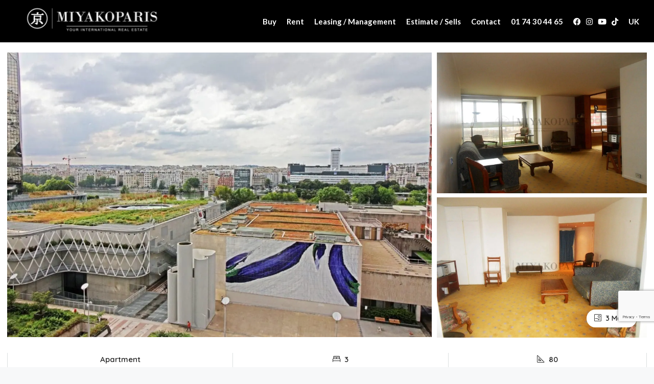

--- FILE ---
content_type: text/html; charset=UTF-8
request_url: https://miyakoparis.com/en/property/appartement-75015-16/
body_size: 34738
content:
<!doctype html>
<html lang="en-US">
<head>
	<meta charset="UTF-8" />
	<meta name="viewport" content="width=device-width, initial-scale=1.0" />
	<link rel="profile" href="https://gmpg.org/xfn/11" />
    <meta name="format-detection" content="telephone=no">
	<script type="text/javascript">
/* <![CDATA[ */
var theplus_ajax_url = "https://miyakoparis.com/wp-admin/admin-ajax.php";
		var theplus_ajax_post_url = "https://miyakoparis.com/wp-admin/admin-post.php";
		var theplus_nonce = "145d130295";
/* ]]> */
</script>
		<style>.houzez-library-modal-btn {margin-left: 5px;background: #35AAE1;vertical-align: top;font-size: 0 !important;}.houzez-library-modal-btn:before {content: '';width: 16px;height: 16px;background-image: url('https://miyakoparis.com/wp-content/themes/houzez/img/studio-icon.png');background-position: center;background-size: contain;background-repeat: no-repeat;}#houzez-library-modal .houzez-elementor-template-library-template-name {text-align: right;flex: 1 0 0%;}</style>
	<meta name='robots' content='index, follow, max-image-preview:large, max-snippet:-1, max-video-preview:-1' />

	<!-- This site is optimized with the Yoast SEO plugin v26.8 - https://yoast.com/product/yoast-seo-wordpress/ -->
	<title>Appartement 75015 - MiyakoParis</title>
	<link rel="canonical" href="https://miyakoparis.com/property/appartement-75015-16/" />
	<meta property="og:locale" content="en_US" />
	<meta property="og:type" content="article" />
	<meta property="og:title" content="Appartement 75015 - MiyakoParis" />
	<meta property="og:description" content="Parix XV-Front de Seine, l&#8217;appartement avec une vue dégagée sur la Seine se compose d&#8217;une entrée avec placards, salon, balcon fermé, cuisine indépendante(possiblité américaine), 2 chambres, salle de bains avec WC, WC séparé. A deux pas du Centre Beaugrenelle. Chauffage et eau chaude collectifs. Services → Gardien 24H/24H. Possibilité Parking dans l&#8217;immeuble. Bon à savoir? [&hellip;]" />
	<meta property="og:url" content="https://miyakoparis.com/en/property/appartement-75015-16/" />
	<meta property="og:site_name" content="MiyakoParis" />
	<meta property="article:publisher" content="https://www.facebook.com/search/top?q=miyakoparis" />
	<meta property="article:modified_time" content="2017-06-30T09:47:08+00:00" />
	<meta property="og:image" content="https://miyakoparis.com/wp-content/uploads/2017/04/06_miyakoparis_frontdeseine_beaugrenelleparis_beaugrenelle_appartementfrontdeseine_appartementdarchitecte-14.jpg" />
	<meta property="og:image:width" content="2048" />
	<meta property="og:image:height" content="1365" />
	<meta property="og:image:type" content="image/jpeg" />
	<meta name="twitter:card" content="summary_large_image" />
	<script type="application/ld+json" class="yoast-schema-graph">{"@context":"https://schema.org","@graph":[{"@type":"WebPage","@id":"https://miyakoparis.com/en/property/appartement-75015-16/","url":"https://miyakoparis.com/en/property/appartement-75015-16/","name":"Appartement 75015 - MiyakoParis","isPartOf":{"@id":"https://miyakoparis.com/en/#website"},"primaryImageOfPage":{"@id":"https://miyakoparis.com/en/property/appartement-75015-16/#primaryimage"},"image":{"@id":"https://miyakoparis.com/en/property/appartement-75015-16/#primaryimage"},"thumbnailUrl":"https://miyakoparis.com/wp-content/uploads/2017/04/06_miyakoparis_frontdeseine_beaugrenelleparis_beaugrenelle_appartementfrontdeseine_appartementdarchitecte-14.jpg","datePublished":"2017-04-21T14:19:20+00:00","dateModified":"2017-06-30T09:47:08+00:00","breadcrumb":{"@id":"https://miyakoparis.com/en/property/appartement-75015-16/#breadcrumb"},"inLanguage":"en-US","potentialAction":[{"@type":"ReadAction","target":["https://miyakoparis.com/en/property/appartement-75015-16/"]}]},{"@type":"ImageObject","inLanguage":"en-US","@id":"https://miyakoparis.com/en/property/appartement-75015-16/#primaryimage","url":"https://miyakoparis.com/wp-content/uploads/2017/04/06_miyakoparis_frontdeseine_beaugrenelleparis_beaugrenelle_appartementfrontdeseine_appartementdarchitecte-14.jpg","contentUrl":"https://miyakoparis.com/wp-content/uploads/2017/04/06_miyakoparis_frontdeseine_beaugrenelleparis_beaugrenelle_appartementfrontdeseine_appartementdarchitecte-14.jpg","width":2048,"height":1365},{"@type":"BreadcrumbList","@id":"https://miyakoparis.com/en/property/appartement-75015-16/#breadcrumb","itemListElement":[{"@type":"ListItem","position":1,"name":"Accueil","item":"https://miyakoparis.com/en/"},{"@type":"ListItem","position":2,"name":"Properties","item":"https://miyakoparis.com/en/property/"},{"@type":"ListItem","position":3,"name":"Appartement 75015"}]},{"@type":"WebSite","@id":"https://miyakoparis.com/en/#website","url":"https://miyakoparis.com/en/","name":"MiyakoParis","description":"MiyakoParis - Agence immobilière internationale - Paris","publisher":{"@id":"https://miyakoparis.com/en/#organization"},"potentialAction":[{"@type":"SearchAction","target":{"@type":"EntryPoint","urlTemplate":"https://miyakoparis.com/en/?s={search_term_string}"},"query-input":{"@type":"PropertyValueSpecification","valueRequired":true,"valueName":"search_term_string"}}],"inLanguage":"en-US"},{"@type":"Organization","@id":"https://miyakoparis.com/en/#organization","name":"MiyakoParis","url":"https://miyakoparis.com/en/","logo":{"@type":"ImageObject","inLanguage":"en-US","@id":"https://miyakoparis.com/en/#/schema/logo/image/","url":"https://vibrant-williamson.146-59-155-173.plesk.page/wp-content/uploads/2017/05/logo-miyako.png","contentUrl":"https://vibrant-williamson.146-59-155-173.plesk.page/wp-content/uploads/2017/05/logo-miyako.png","width":395,"height":79,"caption":"MiyakoParis"},"image":{"@id":"https://miyakoparis.com/en/#/schema/logo/image/"},"sameAs":["https://www.facebook.com/search/top?q=miyakoparis","https://www.instagram.com/miyako_paris/?hl=fr"]}]}</script>
	<!-- / Yoast SEO plugin. -->


<link rel='dns-prefetch' href='//www.google.com' />
<link rel='dns-prefetch' href='//unpkg.com' />
<link rel='dns-prefetch' href='//www.googletagmanager.com' />
<link rel='dns-prefetch' href='//fonts.googleapis.com' />
<link rel='preconnect' href='https://fonts.gstatic.com' crossorigin />
<link rel="alternate" title="oEmbed (JSON)" type="application/json+oembed" href="https://miyakoparis.com/en/wp-json/oembed/1.0/embed?url=https%3A%2F%2Fmiyakoparis.com%2Fen%2Fproperty%2Fappartement-75015-16%2F" />
<link rel="alternate" title="oEmbed (XML)" type="text/xml+oembed" href="https://miyakoparis.com/en/wp-json/oembed/1.0/embed?url=https%3A%2F%2Fmiyakoparis.com%2Fen%2Fproperty%2Fappartement-75015-16%2F&#038;format=xml" />
<style id='wp-img-auto-sizes-contain-inline-css' type='text/css'>
img:is([sizes=auto i],[sizes^="auto," i]){contain-intrinsic-size:3000px 1500px}
/*# sourceURL=wp-img-auto-sizes-contain-inline-css */
</style>
<style id='wp-emoji-styles-inline-css' type='text/css'>

	img.wp-smiley, img.emoji {
		display: inline !important;
		border: none !important;
		box-shadow: none !important;
		height: 1em !important;
		width: 1em !important;
		margin: 0 0.07em !important;
		vertical-align: -0.1em !important;
		background: none !important;
		padding: 0 !important;
	}
/*# sourceURL=wp-emoji-styles-inline-css */
</style>
<link rel='stylesheet' id='wp-block-library-css' href='https://miyakoparis.com/wp-includes/css/dist/block-library/style.min.css?ver=19b89277aa14e009bc603da45200ee1e' type='text/css' media='all' />
<style id='classic-theme-styles-inline-css' type='text/css'>
/*! This file is auto-generated */
.wp-block-button__link{color:#fff;background-color:#32373c;border-radius:9999px;box-shadow:none;text-decoration:none;padding:calc(.667em + 2px) calc(1.333em + 2px);font-size:1.125em}.wp-block-file__button{background:#32373c;color:#fff;text-decoration:none}
/*# sourceURL=/wp-includes/css/classic-themes.min.css */
</style>
<style id='global-styles-inline-css' type='text/css'>
:root{--wp--preset--aspect-ratio--square: 1;--wp--preset--aspect-ratio--4-3: 4/3;--wp--preset--aspect-ratio--3-4: 3/4;--wp--preset--aspect-ratio--3-2: 3/2;--wp--preset--aspect-ratio--2-3: 2/3;--wp--preset--aspect-ratio--16-9: 16/9;--wp--preset--aspect-ratio--9-16: 9/16;--wp--preset--color--black: #000000;--wp--preset--color--cyan-bluish-gray: #abb8c3;--wp--preset--color--white: #ffffff;--wp--preset--color--pale-pink: #f78da7;--wp--preset--color--vivid-red: #cf2e2e;--wp--preset--color--luminous-vivid-orange: #ff6900;--wp--preset--color--luminous-vivid-amber: #fcb900;--wp--preset--color--light-green-cyan: #7bdcb5;--wp--preset--color--vivid-green-cyan: #00d084;--wp--preset--color--pale-cyan-blue: #8ed1fc;--wp--preset--color--vivid-cyan-blue: #0693e3;--wp--preset--color--vivid-purple: #9b51e0;--wp--preset--gradient--vivid-cyan-blue-to-vivid-purple: linear-gradient(135deg,rgb(6,147,227) 0%,rgb(155,81,224) 100%);--wp--preset--gradient--light-green-cyan-to-vivid-green-cyan: linear-gradient(135deg,rgb(122,220,180) 0%,rgb(0,208,130) 100%);--wp--preset--gradient--luminous-vivid-amber-to-luminous-vivid-orange: linear-gradient(135deg,rgb(252,185,0) 0%,rgb(255,105,0) 100%);--wp--preset--gradient--luminous-vivid-orange-to-vivid-red: linear-gradient(135deg,rgb(255,105,0) 0%,rgb(207,46,46) 100%);--wp--preset--gradient--very-light-gray-to-cyan-bluish-gray: linear-gradient(135deg,rgb(238,238,238) 0%,rgb(169,184,195) 100%);--wp--preset--gradient--cool-to-warm-spectrum: linear-gradient(135deg,rgb(74,234,220) 0%,rgb(151,120,209) 20%,rgb(207,42,186) 40%,rgb(238,44,130) 60%,rgb(251,105,98) 80%,rgb(254,248,76) 100%);--wp--preset--gradient--blush-light-purple: linear-gradient(135deg,rgb(255,206,236) 0%,rgb(152,150,240) 100%);--wp--preset--gradient--blush-bordeaux: linear-gradient(135deg,rgb(254,205,165) 0%,rgb(254,45,45) 50%,rgb(107,0,62) 100%);--wp--preset--gradient--luminous-dusk: linear-gradient(135deg,rgb(255,203,112) 0%,rgb(199,81,192) 50%,rgb(65,88,208) 100%);--wp--preset--gradient--pale-ocean: linear-gradient(135deg,rgb(255,245,203) 0%,rgb(182,227,212) 50%,rgb(51,167,181) 100%);--wp--preset--gradient--electric-grass: linear-gradient(135deg,rgb(202,248,128) 0%,rgb(113,206,126) 100%);--wp--preset--gradient--midnight: linear-gradient(135deg,rgb(2,3,129) 0%,rgb(40,116,252) 100%);--wp--preset--font-size--small: 13px;--wp--preset--font-size--medium: 20px;--wp--preset--font-size--large: 36px;--wp--preset--font-size--x-large: 42px;--wp--preset--spacing--20: 0.44rem;--wp--preset--spacing--30: 0.67rem;--wp--preset--spacing--40: 1rem;--wp--preset--spacing--50: 1.5rem;--wp--preset--spacing--60: 2.25rem;--wp--preset--spacing--70: 3.38rem;--wp--preset--spacing--80: 5.06rem;--wp--preset--shadow--natural: 6px 6px 9px rgba(0, 0, 0, 0.2);--wp--preset--shadow--deep: 12px 12px 50px rgba(0, 0, 0, 0.4);--wp--preset--shadow--sharp: 6px 6px 0px rgba(0, 0, 0, 0.2);--wp--preset--shadow--outlined: 6px 6px 0px -3px rgb(255, 255, 255), 6px 6px rgb(0, 0, 0);--wp--preset--shadow--crisp: 6px 6px 0px rgb(0, 0, 0);}:where(.is-layout-flex){gap: 0.5em;}:where(.is-layout-grid){gap: 0.5em;}body .is-layout-flex{display: flex;}.is-layout-flex{flex-wrap: wrap;align-items: center;}.is-layout-flex > :is(*, div){margin: 0;}body .is-layout-grid{display: grid;}.is-layout-grid > :is(*, div){margin: 0;}:where(.wp-block-columns.is-layout-flex){gap: 2em;}:where(.wp-block-columns.is-layout-grid){gap: 2em;}:where(.wp-block-post-template.is-layout-flex){gap: 1.25em;}:where(.wp-block-post-template.is-layout-grid){gap: 1.25em;}.has-black-color{color: var(--wp--preset--color--black) !important;}.has-cyan-bluish-gray-color{color: var(--wp--preset--color--cyan-bluish-gray) !important;}.has-white-color{color: var(--wp--preset--color--white) !important;}.has-pale-pink-color{color: var(--wp--preset--color--pale-pink) !important;}.has-vivid-red-color{color: var(--wp--preset--color--vivid-red) !important;}.has-luminous-vivid-orange-color{color: var(--wp--preset--color--luminous-vivid-orange) !important;}.has-luminous-vivid-amber-color{color: var(--wp--preset--color--luminous-vivid-amber) !important;}.has-light-green-cyan-color{color: var(--wp--preset--color--light-green-cyan) !important;}.has-vivid-green-cyan-color{color: var(--wp--preset--color--vivid-green-cyan) !important;}.has-pale-cyan-blue-color{color: var(--wp--preset--color--pale-cyan-blue) !important;}.has-vivid-cyan-blue-color{color: var(--wp--preset--color--vivid-cyan-blue) !important;}.has-vivid-purple-color{color: var(--wp--preset--color--vivid-purple) !important;}.has-black-background-color{background-color: var(--wp--preset--color--black) !important;}.has-cyan-bluish-gray-background-color{background-color: var(--wp--preset--color--cyan-bluish-gray) !important;}.has-white-background-color{background-color: var(--wp--preset--color--white) !important;}.has-pale-pink-background-color{background-color: var(--wp--preset--color--pale-pink) !important;}.has-vivid-red-background-color{background-color: var(--wp--preset--color--vivid-red) !important;}.has-luminous-vivid-orange-background-color{background-color: var(--wp--preset--color--luminous-vivid-orange) !important;}.has-luminous-vivid-amber-background-color{background-color: var(--wp--preset--color--luminous-vivid-amber) !important;}.has-light-green-cyan-background-color{background-color: var(--wp--preset--color--light-green-cyan) !important;}.has-vivid-green-cyan-background-color{background-color: var(--wp--preset--color--vivid-green-cyan) !important;}.has-pale-cyan-blue-background-color{background-color: var(--wp--preset--color--pale-cyan-blue) !important;}.has-vivid-cyan-blue-background-color{background-color: var(--wp--preset--color--vivid-cyan-blue) !important;}.has-vivid-purple-background-color{background-color: var(--wp--preset--color--vivid-purple) !important;}.has-black-border-color{border-color: var(--wp--preset--color--black) !important;}.has-cyan-bluish-gray-border-color{border-color: var(--wp--preset--color--cyan-bluish-gray) !important;}.has-white-border-color{border-color: var(--wp--preset--color--white) !important;}.has-pale-pink-border-color{border-color: var(--wp--preset--color--pale-pink) !important;}.has-vivid-red-border-color{border-color: var(--wp--preset--color--vivid-red) !important;}.has-luminous-vivid-orange-border-color{border-color: var(--wp--preset--color--luminous-vivid-orange) !important;}.has-luminous-vivid-amber-border-color{border-color: var(--wp--preset--color--luminous-vivid-amber) !important;}.has-light-green-cyan-border-color{border-color: var(--wp--preset--color--light-green-cyan) !important;}.has-vivid-green-cyan-border-color{border-color: var(--wp--preset--color--vivid-green-cyan) !important;}.has-pale-cyan-blue-border-color{border-color: var(--wp--preset--color--pale-cyan-blue) !important;}.has-vivid-cyan-blue-border-color{border-color: var(--wp--preset--color--vivid-cyan-blue) !important;}.has-vivid-purple-border-color{border-color: var(--wp--preset--color--vivid-purple) !important;}.has-vivid-cyan-blue-to-vivid-purple-gradient-background{background: var(--wp--preset--gradient--vivid-cyan-blue-to-vivid-purple) !important;}.has-light-green-cyan-to-vivid-green-cyan-gradient-background{background: var(--wp--preset--gradient--light-green-cyan-to-vivid-green-cyan) !important;}.has-luminous-vivid-amber-to-luminous-vivid-orange-gradient-background{background: var(--wp--preset--gradient--luminous-vivid-amber-to-luminous-vivid-orange) !important;}.has-luminous-vivid-orange-to-vivid-red-gradient-background{background: var(--wp--preset--gradient--luminous-vivid-orange-to-vivid-red) !important;}.has-very-light-gray-to-cyan-bluish-gray-gradient-background{background: var(--wp--preset--gradient--very-light-gray-to-cyan-bluish-gray) !important;}.has-cool-to-warm-spectrum-gradient-background{background: var(--wp--preset--gradient--cool-to-warm-spectrum) !important;}.has-blush-light-purple-gradient-background{background: var(--wp--preset--gradient--blush-light-purple) !important;}.has-blush-bordeaux-gradient-background{background: var(--wp--preset--gradient--blush-bordeaux) !important;}.has-luminous-dusk-gradient-background{background: var(--wp--preset--gradient--luminous-dusk) !important;}.has-pale-ocean-gradient-background{background: var(--wp--preset--gradient--pale-ocean) !important;}.has-electric-grass-gradient-background{background: var(--wp--preset--gradient--electric-grass) !important;}.has-midnight-gradient-background{background: var(--wp--preset--gradient--midnight) !important;}.has-small-font-size{font-size: var(--wp--preset--font-size--small) !important;}.has-medium-font-size{font-size: var(--wp--preset--font-size--medium) !important;}.has-large-font-size{font-size: var(--wp--preset--font-size--large) !important;}.has-x-large-font-size{font-size: var(--wp--preset--font-size--x-large) !important;}
:where(.wp-block-post-template.is-layout-flex){gap: 1.25em;}:where(.wp-block-post-template.is-layout-grid){gap: 1.25em;}
:where(.wp-block-term-template.is-layout-flex){gap: 1.25em;}:where(.wp-block-term-template.is-layout-grid){gap: 1.25em;}
:where(.wp-block-columns.is-layout-flex){gap: 2em;}:where(.wp-block-columns.is-layout-grid){gap: 2em;}
:root :where(.wp-block-pullquote){font-size: 1.5em;line-height: 1.6;}
/*# sourceURL=global-styles-inline-css */
</style>
<link rel='stylesheet' id='contact-form-7-css' href='https://miyakoparis.com/wp-content/plugins/contact-form-7/includes/css/styles.css?ver=6.1.4' type='text/css' media='all' />
<link rel='stylesheet' id='wpml-legacy-dropdown-click-0-css' href='https://miyakoparis.com/wp-content/plugins/sitepress-multilingual-cms/templates/language-switchers/legacy-dropdown-click/style.min.css?ver=1' type='text/css' media='all' />
<link rel='stylesheet' id='wpml-menu-item-0-css' href='https://miyakoparis.com/wp-content/plugins/sitepress-multilingual-cms/templates/language-switchers/menu-item/style.min.css?ver=1' type='text/css' media='all' />
<style id='wpml-menu-item-0-inline-css' type='text/css'>
.wpml-ls-slot-104, .wpml-ls-slot-104 a, .wpml-ls-slot-104 a:visited{color:#000000;}.wpml-ls-slot-104.wpml-ls-current-language, .wpml-ls-slot-104.wpml-ls-current-language a, .wpml-ls-slot-104.wpml-ls-current-language a:visited{color:#000000;}.wpml-ls-slot-104.wpml-ls-current-language .wpml-ls-slot-104, .wpml-ls-slot-104.wpml-ls-current-language .wpml-ls-slot-104 a, .wpml-ls-slot-104.wpml-ls-current-language .wpml-ls-slot-104 a:visited{color:#000000;}
/*# sourceURL=wpml-menu-item-0-inline-css */
</style>
<link rel='stylesheet' id='theplus-plus-extra-adv-plus-extra-adv-css' href='//miyakoparis.com/wp-content/plugins/the-plus-addons-for-elementor-page-builder/assets/css/main/plus-extra-adv/plus-extra-adv.min.css?ver=1767355238' type='text/css' media='all' />
<link rel='stylesheet' id='theplus-tp-bootstrap-grid-extra-css' href='//miyakoparis.com/wp-content/plugins/the-plus-addons-for-elementor-page-builder/assets/css/extra/tp-bootstrap-grid.css?ver=1767355238' type='text/css' media='all' />
<link rel='stylesheet' id='theplus-plus-mobile-menu-mobile-menu-css' href='//miyakoparis.com/wp-content/plugins/theplus_elementor_addon/assets/css/main/mobile-menu/plus-mobile-menu.min.css?ver=1767355238' type='text/css' media='all' />
<link rel='stylesheet' id='bootstrap-css' href='https://miyakoparis.com/wp-content/themes/houzez/css/bootstrap.min.css?ver=4.5.0' type='text/css' media='all' />
<link rel='stylesheet' id='bootstrap-select-css' href='https://miyakoparis.com/wp-content/themes/houzez/css/bootstrap-select.min.css?ver=1.13.18' type='text/css' media='all' />
<link rel='stylesheet' id='font-awesome-5-all-css' href='https://miyakoparis.com/wp-content/themes/houzez/css/font-awesome/css/all.min.css?ver=5.14.0' type='text/css' media='all' />
<link rel='stylesheet' id='houzez-icons-css' href='https://miyakoparis.com/wp-content/themes/houzez/css/icons.css?ver=3.2.4' type='text/css' media='all' />
<link rel='stylesheet' id='lightslider-css' href='https://miyakoparis.com/wp-content/themes/houzez/css/lightslider.css?ver=1.1.3' type='text/css' media='all' />
<link rel='stylesheet' id='slick-min-css' href='https://miyakoparis.com/wp-content/themes/houzez/css/slick-min.css?ver=3.2.4' type='text/css' media='all' />
<link rel='stylesheet' id='slick-theme-min-css' href='https://miyakoparis.com/wp-content/themes/houzez/css/slick-theme-min.css?ver=3.2.4' type='text/css' media='all' />
<link rel='stylesheet' id='jquery-ui-css' href='https://miyakoparis.com/wp-content/themes/houzez/css/jquery-ui.min.css?ver=1.12.1' type='text/css' media='all' />
<link rel='stylesheet' id='bootstrap-datepicker-css' href='https://miyakoparis.com/wp-content/themes/houzez/css/bootstrap-datepicker.min.css?ver=1.8.0' type='text/css' media='all' />
<link rel='stylesheet' id='houzez-main-css' href='https://miyakoparis.com/wp-content/themes/houzez/css/main.css?ver=3.2.4' type='text/css' media='all' />
<link rel='stylesheet' id='houzez-styling-options-css' href='https://miyakoparis.com/wp-content/themes/houzez/css/styling-options.css?ver=3.2.4' type='text/css' media='all' />
<link rel='stylesheet' id='houzez-style-css' href='https://miyakoparis.com/wp-content/themes/houzez-child/style.css?ver=3.2.4' type='text/css' media='all' />
<style id='houzez-style-inline-css' type='text/css'>

        @media (min-width: 1200px) {
          .container {
              max-width: 1480px;
          }
        }
        body {
            font-family: Quicksand;
            font-size: 15px;
            font-weight: 300;
            line-height: 25px;
            text-transform: none;
        }
        .main-nav,
        .dropdown-menu,
        .login-register,
        .btn.btn-create-listing,
        .logged-in-nav,
        .btn-phone-number {
          font-family: Quicksand;
          font-size: 14px;
          font-weight: 500;
          text-align: left;
          text-transform: uppercase;
        }

        .btn,
        .houzez-search-button,
        .houzez-submit-button,
        .form-control,
        .bootstrap-select .text,
        .sort-by-title,
        .woocommerce ul.products li.product .button {
          font-family: Quicksand;
          font-size: 15px; 
        }
        
        h1, h2, h3, h4, h5, h6, .item-title {
          font-family: Quicksand;
          font-weight: 400;
          text-transform: none;
        }

        .post-content-wrap h1, .post-content-wrap h2, .post-content-wrap h3, .post-content-wrap h4, .post-content-wrap h5, .post-content-wrap h6 {
          font-weight: 400;
          text-transform: none;
          text-align: inherit; 
        }

        .top-bar-wrap {
            font-family: Quicksand;
            font-size: 15px;
            font-weight: 300;
            line-height: 25px;
            text-align: left;
            text-transform: none;   
        }
        .footer-wrap {
            font-family: Quicksand;
            font-size: 14px;
            font-weight: 300;
            line-height: 25px;
            text-align: left;
            text-transform: none;
        }
        
        .header-v1 .header-inner-wrap,
        .header-v1 .navbar-logged-in-wrap {
            line-height: 65px;
            height: 65px; 
        }
        .header-v2 .header-top .navbar {
          height: 110px; 
        }

        .header-v2 .header-bottom .header-inner-wrap,
        .header-v2 .header-bottom .navbar-logged-in-wrap {
          line-height: 54px;
          height: 54px; 
        }

        .header-v3 .header-top .header-inner-wrap,
        .header-v3 .header-top .header-contact-wrap {
          height: 80px;
          line-height: 80px; 
        }
        .header-v3 .header-bottom .header-inner-wrap,
        .header-v3 .header-bottom .navbar-logged-in-wrap {
          line-height: 54px;
          height: 54px; 
        }
        .header-v4 .header-inner-wrap,
        .header-v4 .navbar-logged-in-wrap {
          line-height: 90px;
          height: 90px; 
        }
        .header-v5 .header-top .header-inner-wrap,
        .header-v5 .header-top .navbar-logged-in-wrap {
          line-height: 110px;
          height: 110px; 
        }
        .header-v5 .header-bottom .header-inner-wrap {
          line-height: 54px;
          height: 54px; 
        }
        .header-v6 .header-inner-wrap,
        .header-v6 .navbar-logged-in-wrap {
          height: 60px;
          line-height: 60px; 
        }
        @media (min-width: 1200px) {
            .header-v5 .header-top .container {
                max-width: 1170px;
            }
        }
    
      body,
      .main-wrap,
      .fw-property-documents-wrap h3 span, 
      .fw-property-details-wrap h3 span {
        background-color: #f7f8f9; 
      }
      .houzez-main-wrap-v2, .main-wrap.agent-detail-page-v2 {
        background-color: #ffffff;
      }

       body,
      .form-control,
      .bootstrap-select .text,
      .item-title a,
      .listing-tabs .nav-tabs .nav-link,
      .item-wrap-v2 .item-amenities li span,
      .item-wrap-v2 .item-amenities li:before,
      .item-parallax-wrap .item-price-wrap,
      .list-view .item-body .item-price-wrap,
      .property-slider-item .item-price-wrap,
      .page-title-wrap .item-price-wrap,
      .agent-information .agent-phone span a,
      .property-overview-wrap ul li strong,
      .mobile-property-title .item-price-wrap .item-price,
      .fw-property-features-left li a,
      .lightbox-content-wrap .item-price-wrap,
      .blog-post-item-v1 .blog-post-title h3 a,
      .blog-post-content-widget h4 a,
      .property-item-widget .right-property-item-widget-wrap .item-price-wrap,
      .login-register-form .modal-header .login-register-tabs .nav-link.active,
      .agent-list-wrap .agent-list-content h2 a,
      .agent-list-wrap .agent-list-contact li a,
      .agent-contacts-wrap li a,
      .menu-edit-property li a,
      .statistic-referrals-list li a,
      .chart-nav .nav-pills .nav-link,
      .dashboard-table-properties td .property-payment-status,
      .dashboard-mobile-edit-menu-wrap .bootstrap-select > .dropdown-toggle.bs-placeholder,
      .payment-method-block .radio-tab .control-text,
      .post-title-wrap h2 a,
      .lead-nav-tab.nav-pills .nav-link,
      .deals-nav-tab.nav-pills .nav-link,
      .btn-light-grey-outlined:hover,
      button:not(.bs-placeholder) .filter-option-inner-inner,
      .fw-property-floor-plans-wrap .floor-plans-tabs a,
      .products > .product > .item-body > a,
      .woocommerce ul.products li.product .price,
      .woocommerce div.product p.price, 
      .woocommerce div.product span.price,
      .woocommerce #reviews #comments ol.commentlist li .meta,
      .woocommerce-MyAccount-navigation ul li a,
      .activitiy-item-close-button a,
      .property-section-wrap li a {
       color: #222222; 
     }


    
      a,
      a:hover,
      a:active,
      a:focus,
      .primary-text,
      .btn-clear,
      .btn-apply,
      .btn-primary-outlined,
      .btn-primary-outlined:before,
      .item-title a:hover,
      .sort-by .bootstrap-select .bs-placeholder,
      .sort-by .bootstrap-select > .btn,
      .sort-by .bootstrap-select > .btn:active,
      .page-link,
      .page-link:hover,
      .accordion-title:before,
      .blog-post-content-widget h4 a:hover,
      .agent-list-wrap .agent-list-content h2 a:hover,
      .agent-list-wrap .agent-list-contact li a:hover,
      .agent-contacts-wrap li a:hover,
      .agent-nav-wrap .nav-pills .nav-link,
      .dashboard-side-menu-wrap .side-menu-dropdown a.active,
      .menu-edit-property li a.active,
      .menu-edit-property li a:hover,
      .dashboard-statistic-block h3 .fa,
      .statistic-referrals-list li a:hover,
      .chart-nav .nav-pills .nav-link.active,
      .board-message-icon-wrap.active,
      .post-title-wrap h2 a:hover,
      .listing-switch-view .switch-btn.active,
      .item-wrap-v6 .item-price-wrap,
      .listing-v6 .list-view .item-body .item-price-wrap,
      .woocommerce nav.woocommerce-pagination ul li a, 
      .woocommerce nav.woocommerce-pagination ul li span,
      .woocommerce-MyAccount-navigation ul li a:hover,
      .property-schedule-tour-form-wrap .control input:checked ~ .control__indicator,
      .property-schedule-tour-form-wrap .control:hover,
      .property-walkscore-wrap-v2 .score-details .houzez-icon,
      .login-register .btn-icon-login-register + .dropdown-menu a,
      .activitiy-item-close-button a:hover,
      .property-section-wrap li a:hover,
      .agent-detail-page-v2 .agent-nav-wrap .nav-link.active,
      .property-lightbox-v2-sections-navigation .slick-prev, 
      .property-lightbox-v2-sections-navigation .slick-next,
      .property-lightbox-v2-sections-navigation .slick-slide.current-section,
      .property-lightbox-v2-sections-navigation .nav-link.active,
      .agent-detail-page-v2 .listing-tabs .nav-link.active {
        color: #000000; 
      }
      
      .agent-list-position a {
        color: #000000; 
      }

      .control input:checked ~ .control__indicator,
      .top-banner-wrap .nav-pills .nav-link,
      .btn-primary-outlined:hover,
      .page-item.active .page-link,
      .slick-prev:hover,
      .slick-prev:focus,
      .slick-next:hover,
      .slick-next:focus,
      .mobile-property-tools .nav-pills .nav-link.active,
      .login-register-form .modal-header,
      .agent-nav-wrap .nav-pills .nav-link.active,
      .board-message-icon-wrap .notification-circle,
      .primary-label,
      .fc-event, .fc-event-dot,
      .compare-table .table-hover > tbody > tr:hover,
      .post-tag,
      .datepicker table tr td.active.active,
      .datepicker table tr td.active.disabled,
      .datepicker table tr td.active.disabled.active,
      .datepicker table tr td.active.disabled.disabled,
      .datepicker table tr td.active.disabled:active,
      .datepicker table tr td.active.disabled:hover,
      .datepicker table tr td.active.disabled:hover.active,
      .datepicker table tr td.active.disabled:hover.disabled,
      .datepicker table tr td.active.disabled:hover:active,
      .datepicker table tr td.active.disabled:hover:hover,
      .datepicker table tr td.active.disabled:hover[disabled],
      .datepicker table tr td.active.disabled[disabled],
      .datepicker table tr td.active:active,
      .datepicker table tr td.active:hover,
      .datepicker table tr td.active:hover.active,
      .datepicker table tr td.active:hover.disabled,
      .datepicker table tr td.active:hover:active,
      .datepicker table tr td.active:hover:hover,
      .datepicker table tr td.active:hover[disabled],
      .datepicker table tr td.active[disabled],
      .ui-slider-horizontal .ui-slider-range,
      .btn-bubble {
        background-color: #000000; 
      }

      .control input:checked ~ .control__indicator,
      .btn-primary-outlined,
      .page-item.active .page-link,
      .mobile-property-tools .nav-pills .nav-link.active,
      .agent-nav-wrap .nav-pills .nav-link,
      .agent-nav-wrap .nav-pills .nav-link.active,
      .chart-nav .nav-pills .nav-link.active,
      .dashaboard-snake-nav .step-block.active,
      .fc-event,
      .fc-event-dot,
      .property-schedule-tour-form-wrap .control input:checked ~ .control__indicator,
      .agent-detail-page-v2 .agent-nav-wrap .nav-link.active {
        border-color: #000000; 
      }

      .slick-arrow:hover {
        background-color: rgba(255,255,255,1); 
      }

      .slick-arrow {
        background-color: #000000; 
      }

      .property-banner .nav-pills .nav-link.active {
        background-color: rgba(255,255,255,1) !important; 
      }

      .property-navigation-wrap a.active {
        color: #000000;
        -webkit-box-shadow: inset 0 -3px #000000;
        box-shadow: inset 0 -3px #000000; 
      }

      .btn-primary,
      .fc-button-primary,
      .woocommerce nav.woocommerce-pagination ul li a:focus, 
      .woocommerce nav.woocommerce-pagination ul li a:hover, 
      .woocommerce nav.woocommerce-pagination ul li span.current {
        color: #fff;
        background-color: #000000;
        border-color: #000000; 
      }
      .btn-primary:focus, .btn-primary:focus:active,
      .fc-button-primary:focus,
      .fc-button-primary:focus:active {
        color: #fff;
        background-color: #000000;
        border-color: #000000; 
      }
      .btn-primary:hover,
      .fc-button-primary:hover {
        color: #fff;
        background-color: #ffffff;
        border-color: #ffffff; 
      }
      .btn-primary:active, 
      .btn-primary:not(:disabled):not(:disabled):active,
      .fc-button-primary:active,
      .fc-button-primary:not(:disabled):not(:disabled):active {
        color: #fff;
        background-color: #ffffff;
        border-color: #ffffff; 
      }

      .btn-secondary,
      .woocommerce span.onsale,
      .woocommerce ul.products li.product .button,
      .woocommerce #respond input#submit.alt, 
      .woocommerce a.button.alt, 
      .woocommerce button.button.alt, 
      .woocommerce input.button.alt,
      .woocommerce #review_form #respond .form-submit input,
      .woocommerce #respond input#submit, 
      .woocommerce a.button, 
      .woocommerce button.button, 
      .woocommerce input.button {
        color: #fff;
        background-color: #000000;
        border-color: #000000; 
      }
      .woocommerce ul.products li.product .button:focus,
      .woocommerce ul.products li.product .button:active,
      .woocommerce #respond input#submit.alt:focus, 
      .woocommerce a.button.alt:focus, 
      .woocommerce button.button.alt:focus, 
      .woocommerce input.button.alt:focus,
      .woocommerce #respond input#submit.alt:active, 
      .woocommerce a.button.alt:active, 
      .woocommerce button.button.alt:active, 
      .woocommerce input.button.alt:active,
      .woocommerce #review_form #respond .form-submit input:focus,
      .woocommerce #review_form #respond .form-submit input:active,
      .woocommerce #respond input#submit:active, 
      .woocommerce a.button:active, 
      .woocommerce button.button:active, 
      .woocommerce input.button:active,
      .woocommerce #respond input#submit:focus, 
      .woocommerce a.button:focus, 
      .woocommerce button.button:focus, 
      .woocommerce input.button:focus {
        color: #fff;
        background-color: #000000;
        border-color: #000000; 
      }
      .btn-secondary:hover,
      .woocommerce ul.products li.product .button:hover,
      .woocommerce #respond input#submit.alt:hover, 
      .woocommerce a.button.alt:hover, 
      .woocommerce button.button.alt:hover, 
      .woocommerce input.button.alt:hover,
      .woocommerce #review_form #respond .form-submit input:hover,
      .woocommerce #respond input#submit:hover, 
      .woocommerce a.button:hover, 
      .woocommerce button.button:hover, 
      .woocommerce input.button:hover {
        color: #fff;
        background-color: #ffffff;
        border-color: #ffffff; 
      }
      .btn-secondary:active, 
      .btn-secondary:not(:disabled):not(:disabled):active {
        color: #fff;
        background-color: #ffffff;
        border-color: #ffffff; 
      }

      .btn-primary-outlined {
        color: #000000;
        background-color: transparent;
        border-color: #000000; 
      }
      .btn-primary-outlined:focus, .btn-primary-outlined:focus:active {
        color: #000000;
        background-color: transparent;
        border-color: #000000; 
      }
      .btn-primary-outlined:hover {
        color: #fff;
        background-color: #ffffff;
        border-color: #ffffff; 
      }
      .btn-primary-outlined:active, .btn-primary-outlined:not(:disabled):not(:disabled):active {
        color: #000000;
        background-color: rgba(26, 26, 26, 0);
        border-color: #ffffff; 
      }

      .btn-secondary-outlined {
        color: #000000;
        background-color: transparent;
        border-color: #000000; 
      }
      .btn-secondary-outlined:focus, .btn-secondary-outlined:focus:active {
        color: #000000;
        background-color: transparent;
        border-color: #000000; 
      }
      .btn-secondary-outlined:hover {
        color: #fff;
        background-color: #ffffff;
        border-color: #ffffff; 
      }
      .btn-secondary-outlined:active, .btn-secondary-outlined:not(:disabled):not(:disabled):active {
        color: #000000;
        background-color: rgba(26, 26, 26, 0);
        border-color: #ffffff; 
      }

      .btn-call {
        color: #000000;
        background-color: transparent;
        border-color: #000000; 
      }
      .btn-call:focus, .btn-call:focus:active {
        color: #000000;
        background-color: transparent;
        border-color: #000000; 
      }
      .btn-call:hover {
        color: #000000;
        background-color: rgba(26, 26, 26, 0);
        border-color: #ffffff; 
      }
      .btn-call:active, .btn-call:not(:disabled):not(:disabled):active {
        color: #000000;
        background-color: rgba(26, 26, 26, 0);
        border-color: #ffffff; 
      }
      .icon-delete .btn-loader:after{
          border-color: #000000 transparent #000000 transparent
      }
    
      .header-v1 {
        background-color: rgba(216,203,158,0);
        border-bottom: 1px solid rgba(216,203,158,0); 
      }

      .header-v1 a.nav-link {
        color: #000000; 
      }

      .header-v1 a.nav-link:hover,
      .header-v1 a.nav-link:active {
        color: #000000;
        background-color: rgba(216,203,158,0); 
      }
      .header-desktop .main-nav .nav-link {
          letter-spacing: 0.0px;
      }
    
      .header-v2 .header-top,
      .header-v5 .header-top,
      .header-v2 .header-contact-wrap {
        background-color: #ffffff; 
      }

      .header-v2 .header-bottom, 
      .header-v5 .header-bottom {
        background-color: #004274;
      }

      .header-v2 .header-contact-wrap .header-contact-right, .header-v2 .header-contact-wrap .header-contact-right a, .header-contact-right a:hover, header-contact-right a:active {
        color: #004274; 
      }

      .header-v2 .header-contact-left {
        color: #004274; 
      }

      .header-v2 .header-bottom,
      .header-v2 .navbar-nav > li,
      .header-v2 .navbar-nav > li:first-of-type,
      .header-v5 .header-bottom,
      .header-v5 .navbar-nav > li,
      .header-v5 .navbar-nav > li:first-of-type {
        border-color: rgba(0, 174, 255, 0.2);
      }

      .header-v2 a.nav-link,
      .header-v5 a.nav-link {
        color: #ffffff; 
      }

      .header-v2 a.nav-link:hover,
      .header-v2 a.nav-link:active,
      .header-v5 a.nav-link:hover,
      .header-v5 a.nav-link:active {
        color: #00aeff;
        background-color: rgba(0, 174, 255, 0.1); 
      }

      .header-v2 .header-contact-right a:hover, 
      .header-v2 .header-contact-right a:active,
      .header-v3 .header-contact-right a:hover, 
      .header-v3 .header-contact-right a:active {
        background-color: transparent;
      }

      .header-v2 .header-social-icons a,
      .header-v5 .header-social-icons a {
        color: #004274; 
      }
    
      .header-v3 .header-top {
        background-color: #004274; 
      }

      .header-v3 .header-bottom {
        background-color: #004274; 
      }

      .header-v3 .header-contact,
      .header-v3-mobile {
        background-color: #00aeff;
        color: #ffffff; 
      }

      .header-v3 .header-bottom,
      .header-v3 .login-register,
      .header-v3 .navbar-nav > li,
      .header-v3 .navbar-nav > li:first-of-type {
        border-color: rgba(0, 174, 239, 0.2); 
      }

      .header-v3 a.nav-link, 
      .header-v3 .header-contact-right a:hover, .header-v3 .header-contact-right a:active {
        color: #FFFFFF; 
      }

      .header-v3 a.nav-link:hover,
      .header-v3 a.nav-link:active {
        color: #00aeff;
        background-color: rgba(0, 174, 255, 0.1); 
      }

      .header-v3 .header-social-icons a {
        color: #004274; 
      }
    
      .header-v4 {
        background-color: #ffffff; 
      }

      .header-v4 a.nav-link {
        color: #004274; 
      }

      .header-v4 a.nav-link:hover,
      .header-v4 a.nav-link:active {
        color: #00aeef;
        background-color: rgba(0, 174, 255, 0.1); 
      }
    
      .header-v6 .header-top {
        background-color: #004274; 
      }

      .header-v6 a.nav-link {
        color: #FFFFFF; 
      }

      .header-v6 a.nav-link:hover,
      .header-v6 a.nav-link:active {
        color: #00aeff;
        background-color: rgba(0, 174, 255, 0.1); 
      }

      .header-v6 .header-social-icons a {
        color: #FFFFFF; 
      }
    
      .header-mobile {
        background-color: #ffffff; 
      }
      .header-mobile .toggle-button-left,
      .header-mobile .toggle-button-right {
        color: #d8cb9e; 
      }

      .nav-mobile .logged-in-nav a,
      .nav-mobile .main-nav,
      .nav-mobile .navi-login-register {
        background-color: #ffffff; 
      }

      .nav-mobile .logged-in-nav a,
      .nav-mobile .main-nav .nav-item .nav-item a,
      .nav-mobile .main-nav .nav-item a,
      .navi-login-register .main-nav .nav-item a {
        color: #000000;
        border-bottom: 1px solid #dce0e0;
        background-color: #ffffff;
      }

      .nav-mobile .btn-create-listing,
      .navi-login-register .btn-create-listing {
        color: #fff;
        border: 1px solid #000000;
        background-color: #000000; 
      }

      .nav-mobile .btn-create-listing:hover, .nav-mobile .btn-create-listing:active,
      .navi-login-register .btn-create-listing:hover,
      .navi-login-register .btn-create-listing:active {
        color: #fff;
        border: 1px solid #000000;
        background-color: rgba(0, 174, 255, 0.65); 
      }
    
      .header-transparent-wrap .header-v4 {
        background-color: transparent;
        border-bottom: 1px solid rgba(255, 255, 255, 0.3); 
      }

      .header-transparent-wrap .header-v4 a {
        color: #000000; 
      }

      .header-transparent-wrap .header-v4 a:hover,
      .header-transparent-wrap .header-v4 a:active {
        color: #000000;
        background-color: rgba(255, 255, 255, 0.1); 
      }
    
      .main-nav .navbar-nav .nav-item .dropdown-menu,
      .login-register .login-register-nav li .dropdown-menu {
        background-color: rgba(255,255,255,0.95); 
      }

      .login-register .login-register-nav li .dropdown-menu:before {
          border-left-color: rgba(255,255,255,0.95);
          border-top-color: rgba(255,255,255,0.95);
      }

      .main-nav .navbar-nav .nav-item .nav-item a,
      .login-register .login-register-nav li .dropdown-menu .nav-item a {
        color: #222222;
        border-bottom: 1px solid #dce0e0; 
      }

      .main-nav .navbar-nav .nav-item .nav-item a:hover,
      .main-nav .navbar-nav .nav-item .nav-item a:active,
      .login-register .login-register-nav li .dropdown-menu .nav-item a:hover {
        color: #d8cb9e; 
      }
      .main-nav .navbar-nav .nav-item .nav-item a:hover,
      .main-nav .navbar-nav .nav-item .nav-item a:active,
      .login-register .login-register-nav li .dropdown-menu .nav-item a:hover {
          background-color: rgba(0, 174, 255, 0.1);
      }
    
      .header-main-wrap .btn-create-listing {
        color: #000000;
        border: 1px solid #00aeff;
        background-color: #00aeff; 
      }

      .header-main-wrap .btn-create-listing:hover,
      .header-main-wrap .btn-create-listing:active {
        color: rgba(255, 255, 255, 0.99);
        border: 1px solid #00aeff;
        background-color: rgba(0, 174, 255, 0.65); 
      }
    
      .header-transparent-wrap .header-v4 .btn-create-listing {
        color: #ffffff;
        border: 1px solid #ffffff;
        background-color: rgba(255, 255, 255, 0.2); 
      }

      .header-transparent-wrap .header-v4 .btn-create-listing:hover,
      .header-transparent-wrap .header-v4 .btn-create-listing:active {
        color: rgba(255,255,255,1);
        border: 1px solid #00AEEF;
        background-color: rgba(0, 174, 255, 0.65); 
      }
    
      .header-transparent-wrap .logged-in-nav a,
      .logged-in-nav a {
        color: #004274;
        border-color: #dce0e0;
        background-color: #FFFFFF; 
      }

      .header-transparent-wrap .logged-in-nav a:hover,
      .header-transparent-wrap .logged-in-nav a:active,
      .logged-in-nav a:hover,
      .logged-in-nav a:active {
        color: #00aeff;
        background-color: rgba(0, 174, 255, 0.1);
        border-color: #dce0e0; 
      }
    
      .form-control::-webkit-input-placeholder,
      .search-banner-wrap ::-webkit-input-placeholder,
      .advanced-search ::-webkit-input-placeholder,
      .advanced-search-banner-wrap ::-webkit-input-placeholder,
      .overlay-search-advanced-module ::-webkit-input-placeholder {
        color: #a1a7a8; 
      }
      .bootstrap-select > .dropdown-toggle.bs-placeholder, 
      .bootstrap-select > .dropdown-toggle.bs-placeholder:active, 
      .bootstrap-select > .dropdown-toggle.bs-placeholder:focus, 
      .bootstrap-select > .dropdown-toggle.bs-placeholder:hover {
        color: #a1a7a8; 
      }
      .form-control::placeholder,
      .search-banner-wrap ::-webkit-input-placeholder,
      .advanced-search ::-webkit-input-placeholder,
      .advanced-search-banner-wrap ::-webkit-input-placeholder,
      .overlay-search-advanced-module ::-webkit-input-placeholder {
        color: #a1a7a8; 
      }

      .search-banner-wrap ::-moz-placeholder,
      .advanced-search ::-moz-placeholder,
      .advanced-search-banner-wrap ::-moz-placeholder,
      .overlay-search-advanced-module ::-moz-placeholder {
        color: #a1a7a8; 
      }

      .search-banner-wrap :-ms-input-placeholder,
      .advanced-search :-ms-input-placeholder,
      .advanced-search-banner-wrap ::-ms-input-placeholder,
      .overlay-search-advanced-module ::-ms-input-placeholder {
        color: #a1a7a8; 
      }

      .search-banner-wrap :-moz-placeholder,
      .advanced-search :-moz-placeholder,
      .advanced-search-banner-wrap :-moz-placeholder,
      .overlay-search-advanced-module :-moz-placeholder {
        color: #a1a7a8; 
      }

      .advanced-search .form-control,
      .advanced-search .bootstrap-select > .btn,
      .location-trigger,
      .vertical-search-wrap .form-control,
      .vertical-search-wrap .bootstrap-select > .btn,
      .step-search-wrap .form-control,
      .step-search-wrap .bootstrap-select > .btn,
      .advanced-search-banner-wrap .form-control,
      .advanced-search-banner-wrap .bootstrap-select > .btn,
      .search-banner-wrap .form-control,
      .search-banner-wrap .bootstrap-select > .btn,
      .overlay-search-advanced-module .form-control,
      .overlay-search-advanced-module .bootstrap-select > .btn,
      .advanced-search-v2 .advanced-search-btn,
      .advanced-search-v2 .advanced-search-btn:hover {
        border-color: #dce0e0; 
      }

      .advanced-search-nav,
      .search-expandable,
      .overlay-search-advanced-module {
        background-color: #000000; 
      }
      .btn-search {
        color: #ffffff;
        background-color: #000000;
        border-color: #000000;
      }
      .btn-search:hover, .btn-search:active  {
        color: #000000;
        background-color: #ffffff;
        border-color: #000000;
      }
      .advanced-search-btn {
        color: #d8cb9e;
        background-color: #000000;
        border-color: #d8cb9e; 
      }
      .advanced-search-btn:hover, .advanced-search-btn:active {
        color: #000000;
        background-color: #000000;
        border-color: #000000; 
      }
      .advanced-search-btn:focus {
        color: #d8cb9e;
        background-color: #000000;
        border-color: #d8cb9e; 
      }
      .search-expandable-label {
        color: #ffffff;
        background-color: #d8cb9e;
      }
      .advanced-search-nav {
        padding-top: 10px;
        padding-bottom: 10px;
      }
      .features-list-wrap .control--checkbox,
      .features-list-wrap .control--radio,
      .range-text, 
      .features-list-wrap .control--checkbox, 
      .features-list-wrap .btn-features-list, 
      .overlay-search-advanced-module .search-title, 
      .overlay-search-advanced-module .overlay-search-module-close {
          color: #FFFFFF;
      }
      .advanced-search-half-map {
        background-color: #FFFFFF; 
      }
      .advanced-search-half-map .range-text, 
      .advanced-search-half-map .features-list-wrap .control--checkbox, 
      .advanced-search-half-map .features-list-wrap .btn-features-list {
          color: #222222;
      }
    
      .save-search-btn {
          border-color: #000000 ;
          background-color: transparent ;
          color: #000000 ;
      }
      .save-search-btn:hover,
      .save-search-btn:active {
          border-color: #000000;
          background-color: #000000 ;
          color: #ffffff ;
      }
    .label-featured {
      background-color: #d8cb9e;
      color: #000000; 
    }
    
    .dashboard-side-wrap {
      background-color: #002B4B; 
    }

    .side-menu a {
      color: #839EB2; 
    }

    .side-menu a.active,
    .side-menu .side-menu-parent-selected > a,
    .side-menu-dropdown a,
    .side-menu a:hover {
      color: #ffffff; 
    }
    .dashboard-side-menu-wrap .side-menu-dropdown a.active {
      color: #00aeff
    }
    
      .detail-wrap {
        background-color: rgba(216,203,158,0);
        border-color: #d8cb9e; 
      }
    .top-bar-wrap,
    .top-bar-wrap .dropdown-menu,
    .switcher-wrap .dropdown-menu {
      background-color: #000000;
    }
    .top-bar-wrap a,
    .top-bar-contact,
    .top-bar-slogan,
    .top-bar-wrap .btn,
    .top-bar-wrap .dropdown-menu,
    .switcher-wrap .dropdown-menu,
    .top-bar-wrap .navbar-toggler {
      color: #ffffff;
    }
    .top-bar-wrap a:hover,
    .top-bar-wrap a:active,
    .top-bar-wrap .btn:hover,
    .top-bar-wrap .btn:active,
    .top-bar-wrap .dropdown-menu li:hover,
    .top-bar-wrap .dropdown-menu li:active,
    .switcher-wrap .dropdown-menu li:hover,
    .switcher-wrap .dropdown-menu li:active {
      color: rgba(216,203,158,1);
    }
    .class-energy-indicator:nth-child(1) {
        background-color: #33a357;
    }
    .class-energy-indicator:nth-child(2) {
        background-color: #79b752;
    }
    .class-energy-indicator:nth-child(3) {
        background-color: #c3d545;
    }
    .class-energy-indicator:nth-child(4) {
        background-color: #fff12c;
    }
    .class-energy-indicator:nth-child(5) {
        background-color: #edb731;
    }
    .class-energy-indicator:nth-child(6) {
        background-color: #d66f2c;
    }
    .class-energy-indicator:nth-child(7) {
        background-color: #cc232a;
    }
    .class-energy-indicator:nth-child(8) {
        background-color: #cc232a;
    }
    .class-energy-indicator:nth-child(9) {
        background-color: #cc232a;
    }
    .class-energy-indicator:nth-child(10) {
        background-color: #cc232a;
    }
    
      .agent-detail-page-v2 .agent-profile-wrap { background-color:#0e4c7b }
      .agent-detail-page-v2 .agent-list-position a, .agent-detail-page-v2 .agent-profile-header h1, .agent-detail-page-v2 .rating-score-text, .agent-detail-page-v2 .agent-profile-address address, .agent-detail-page-v2 .badge-success { color:#ffffff }

      .agent-detail-page-v2 .all-reviews, .agent-detail-page-v2 .agent-profile-cta a { color:#00aeff }
    
    .footer-top-wrap {
      background-color: #000000; 
    }

    .footer-bottom-wrap {
      background-color: #ffffff; 
    }

    .footer-top-wrap,
    .footer-top-wrap a,
    .footer-bottom-wrap,
    .footer-bottom-wrap a,
    .footer-top-wrap .property-item-widget .right-property-item-widget-wrap .item-amenities,
    .footer-top-wrap .property-item-widget .right-property-item-widget-wrap .item-price-wrap,
    .footer-top-wrap .blog-post-content-widget h4 a,
    .footer-top-wrap .blog-post-content-widget,
    .footer-top-wrap .form-tools .control,
    .footer-top-wrap .slick-dots li.slick-active button:before,
    .footer-top-wrap .slick-dots li button::before,
    .footer-top-wrap .widget ul:not(.item-amenities):not(.item-price-wrap):not(.contact-list):not(.dropdown-menu):not(.nav-tabs) li span {
      color: #ffffff; 
    }
    
          .footer-top-wrap a:hover,
          .footer-bottom-wrap a:hover,
          .footer-top-wrap .blog-post-content-widget h4 a:hover {
            color: rgba(255,255,255,1); 
          }
        .houzez-osm-cluster {
            background-image: url(https://demo01.houzez.co/wp-content/themes/houzez/img/map/cluster-icon.png);
            text-align: center;
            color: #fff;
            width: 48px;
            height: 48px;
            line-height: 48px;
        }
    .ui-slider-horizontal .ui-slider-range{
    background-color: #D8CB9E;
}

.grid-view .item-wrap.item-wrap-no-frame .hover-effect{
    border-radius:0;
}

.property-carousel-buttons-wrap button{
   border-radius:0;
}

.item-address, .item-date{
    display:none;
}

.blog_home{
    margin: 0 auto;
}

.footer-copyright{
    color:#000000 !important;
}

.widget ul:not(.item-amenities):not(.item-price-wrap):not(.contact-list):not(.dropdown-menu):not(.nav-tabs) li{
    line-height:inherit;
}


.houzez-in-view{
    background-color:#fff !important;
}

.widget-content p{
     display:none;
}


#menu-help li ::marker{
    display:none;
}				
.header-v1 .header-inner-wrap{

line-height: 40px;

}


.main-nav .navbar-nav .nav-item .dropdown-menu, .main-nav .navbar-nav .nav-item .dropdown-menu li, .main-nav .navbar-nav .nav-item .dropdown-menu li a.dropdown-item{
    width:auto;
    min-width:auto;
}

.btn, .block-wrap, .sidebar-wrap, .sidebar-wrap .property-form-wrap, .form-control{
    border-radius:0;
}

#houzez-search-3a474c0{
    opacity:0.8;
}

#houzez-search-3a474c0:hover{
    transition: all .5s ease-in-out;
    opacity:1;
}


.elementor-widget-houzez_elementor_properties_carousel_v2 .btn-item{
    margin:0 !important;
        padding: 0;
}

.btn-1 a:after, .elementor-widget-houzez_elementor_properties_carousel_v2 .btn-item:after{content:""; display:block;}


.btn-1 a:after, .elementor-widget-houzez_elementor_properties_carousel_v2 .btn-item:after{position:absolute; left:0; bottom:0; width:0%; height:1px; background-color:#D8CB9E; -webkit-transition:all .5s cubic-bezier(0, 0, 0.265, 1.55); -o-transition:all .5s cubic-bezier(0, 0, 0.265, 1.55); transition:all .5s cubic-bezier(0, 0, 0.265, 1.55);}
.btn-1 a:hover:after, .elementor-widget-houzez_elementor_properties_carousel_v2 .btn-item:hover:after{width:100%;}

.main-nav li{
    margin-left:15px;
    margin-right:15px;
}
/*
.navbar-expand-lg .navbar-nav .nav-link{
    padding:0 !important;
}
*/
span.small-text.grey{
    display:none;
}	

.dash-logo.logo img{
    width:100%;
}	


.detail-wrap{
    background-color:#ffffff !important;
}

.page-title-wrap{
    display:none;
}

/*.btn-search{
    color: #000000 !important;
    background-color: #d8cb9e !important;
    border:none !important;
}*/


#houzez-search-tabs-wrap .nav{
    justify-content: center !important;
}


#property-contact-agent-wrap .btn-slim{
    display:none;
}


.btn-secondary:hover{
    color: #000;
    border:1px solid #000000;
}	

.btn-secondary-outlined:hover{
    color:#000;
    background-color: #d8cb9e;
    border:1px solid #d8cb9e;
}



.item-listing-wrap .btn-primary{
color: #000;
background-color: #fff;
border-color: #000000;

    
}


.item-listing-wrap .btn-primary:hover{
    color: #ffffff;
background-color: #000000;
border-color: #000000;

    
}


li.RS-menu-fb a{
    margin-right:5px;
    margin-top:2px !important;
}

li.RS-menu-in a{
    margin-left:5px;
    margin-right:5px;
    margin-top:2px !important;
}

li.RS-menu-you a{
    margin-left:5px;
    margin-top:2px !important;
}

.footer-bottom-wrap{
    padding:10px 0;
}		

.mobile-property-contact{
display:none;
}	

.bootstrap-select .dropdown-item:focus, .bootstrap-select .dropdown-item:hover{
    background-color:rgba(0,0,0,0.1) !important;
}

.agent-link{
    display:none;
}

.listing-tabs{
    display:none !important;
}

.small-text .grey, .property-detail-wrap .block-title-wrap .small-text{
    display:none;
}

.property-lightbox .modal-content{
    background-color: rgba(255,255,255,0.8);
}


#lightbox-slider-js .slick-arrow{
     background-color:rgba(0,0,0,0.5) !important;
     
}

#lightbox-slider-js .slick-prev, #lightbox-slider-js .slick-next{
    border-radius:0;
}

#lightbox-slider-js .slick-arrow:hover{
    background-color:rgba(0,0,0,0.2) !important;
}

.btn-back-to-top:hover{
    background-color:#000000 !important;
}

.property-lightbox .modal-footer{
    display:none !important;
}

.lightbox-logo img{
    width:140px;
}

.lightbox-form-wrap{
    padding:15px;
}

.property-lightbox .close{
    height:46px;
}

.property-form{
    margin-top: 25px;
margin-Bottom: 25px;
}

/*.flex-grow-1{
    display:none;
}*/	

.btn-back-to-top{
    background-color: rgba(0,0,0,0.3) !important;
    border:none;
}

.property-detail-v6 .property-banner{
    padding-top:20px;
}

@media screen and (max-width: 500px) {
   .agent-phone-wrap{
    width:100% !important;
    }
    
    .agent-information .agent-phone-wrap span{
        margin-right:39%;
    }
    .property-template-default #sidebar{
        display:none;
    }
    .back-to-top-wrap{
        bottom:80px;
    }
    
}

@media (min-width: 435px) and (max-width: 499px) {
        .agent-information .agent-phone-wrap span{
        margin-right:38%;
    }
}


@media (min-width: 425px) and (max-width: 435px) {
        .agent-information .agent-phone-wrap span{
        margin-right:38%;
    }
}

.hz-item-gallery-js .listing-gallery-wrap{
    display:none;
}

.hz-item-gallery-js:hover .listing-gallery-wrap .slick-arrow[style]{
    display:none !important;
}

@media (max-width: 767.98px){
    
.hz-item-gallery-js .listing-gallery-wrap .slick-arrow[style]{
     display:none !important;
}

.wpml-ls-legacy-dropdown-click{
   width: 3.5em;;
}
  
}
@media screen and (max-width: 424px) {
      .agent-phone-wrap{
    width:100% !important;
    }
    .agent-information .agent-phone-wrap span{
        margin-right:30%;
    }
    
    .back-to-top-wrap{
        bottom:80px;
    }
    
    .footer-copyright{
        font-size: 9px !important;
    }
}


/*MENU MOBILE*/
span.tp-mm-extra-toggle{
    display:none;
}
/*# sourceURL=houzez-style-inline-css */
</style>
<link rel='stylesheet' id='leaflet-css' href='https://unpkg.com/leaflet@1.7.1/dist/leaflet.css?ver=1.7.1' type='text/css' media='all' />
<link rel='stylesheet' id='elementor-frontend-css' href='https://miyakoparis.com/wp-content/plugins/elementor/assets/css/frontend.min.css?ver=3.34.0' type='text/css' media='all' />
<link rel='stylesheet' id='widget-image-css' href='https://miyakoparis.com/wp-content/plugins/elementor/assets/css/widget-image.min.css?ver=3.34.0' type='text/css' media='all' />
<link rel='stylesheet' id='widget-nav-menu-css' href='https://miyakoparis.com/wp-content/plugins/elementor-pro/assets/css/widget-nav-menu.min.css?ver=3.34.0' type='text/css' media='all' />
<link rel='stylesheet' id='e-sticky-css' href='https://miyakoparis.com/wp-content/plugins/elementor-pro/assets/css/modules/sticky.min.css?ver=3.34.0' type='text/css' media='all' />
<link rel='stylesheet' id='elementor-icons-css' href='https://miyakoparis.com/wp-content/plugins/elementor/assets/lib/eicons/css/elementor-icons.min.css?ver=5.45.0' type='text/css' media='all' />
<link rel='stylesheet' id='elementor-post-21107-css' href='https://miyakoparis.com/wp-content/uploads/elementor/css/post-21107.css?ver=1769488032' type='text/css' media='all' />
<link rel='stylesheet' id='elementor-post-23866-css' href='https://miyakoparis.com/wp-content/uploads/elementor/css/post-23866.css?ver=1769488303' type='text/css' media='all' />
<link rel="preload" as="style" href="https://fonts.googleapis.com/css?family=Quicksand:300,400,500,600,700&#038;display=swap&#038;ver=1763124553" /><link rel="stylesheet" href="https://fonts.googleapis.com/css?family=Quicksand:300,400,500,600,700&#038;display=swap&#038;ver=1763124553" media="print" onload="this.media='all'"><noscript><link rel="stylesheet" href="https://fonts.googleapis.com/css?family=Quicksand:300,400,500,600,700&#038;display=swap&#038;ver=1763124553" /></noscript><link rel='stylesheet' id='elementor-gf-lato-css' href='https://fonts.googleapis.com/css?family=Lato:100,100italic,200,200italic,300,300italic,400,400italic,500,500italic,600,600italic,700,700italic,800,800italic,900,900italic&#038;display=auto' type='text/css' media='all' />
<link rel='stylesheet' id='elementor-gf-robotoslab-css' href='https://fonts.googleapis.com/css?family=Roboto+Slab:100,100italic,200,200italic,300,300italic,400,400italic,500,500italic,600,600italic,700,700italic,800,800italic,900,900italic&#038;display=auto' type='text/css' media='all' />
<link rel='stylesheet' id='elementor-gf-roboto-css' href='https://fonts.googleapis.com/css?family=Roboto:100,100italic,200,200italic,300,300italic,400,400italic,500,500italic,600,600italic,700,700italic,800,800italic,900,900italic&#038;display=auto' type='text/css' media='all' />
<link rel='stylesheet' id='elementor-gf-quicksand-css' href='https://fonts.googleapis.com/css?family=Quicksand:100,100italic,200,200italic,300,300italic,400,400italic,500,500italic,600,600italic,700,700italic,800,800italic,900,900italic&#038;display=auto' type='text/css' media='all' />
<link rel='stylesheet' id='elementor-icons-shared-0-css' href='https://miyakoparis.com/wp-content/plugins/elementor/assets/lib/font-awesome/css/fontawesome.min.css?ver=5.15.3' type='text/css' media='all' />
<link rel='stylesheet' id='elementor-icons-fa-solid-css' href='https://miyakoparis.com/wp-content/plugins/elementor/assets/lib/font-awesome/css/solid.min.css?ver=5.15.3' type='text/css' media='all' />
<link rel='stylesheet' id='elementor-icons-fa-regular-css' href='https://miyakoparis.com/wp-content/plugins/elementor/assets/lib/font-awesome/css/regular.min.css?ver=5.15.3' type='text/css' media='all' />
<link rel='stylesheet' id='elementor-icons-fa-brands-css' href='https://miyakoparis.com/wp-content/plugins/elementor/assets/lib/font-awesome/css/brands.min.css?ver=5.15.3' type='text/css' media='all' />
<script type="text/javascript" src="https://miyakoparis.com/wp-content/plugins/sitepress-multilingual-cms/templates/language-switchers/legacy-dropdown-click/script.min.js?ver=1" id="wpml-legacy-dropdown-click-0-js"></script>
<script type="text/javascript" src="https://miyakoparis.com/wp-includes/js/jquery/jquery.min.js?ver=3.7.1" id="jquery-core-js"></script>
<script type="text/javascript" src="https://miyakoparis.com/wp-includes/js/jquery/jquery-migrate.min.js?ver=3.4.1" id="jquery-migrate-js"></script>

<!-- Google tag (gtag.js) snippet added by Site Kit -->
<!-- Google Analytics snippet added by Site Kit -->
<script type="text/javascript" src="https://www.googletagmanager.com/gtag/js?id=GT-MJPJPQS" id="google_gtagjs-js" async></script>
<script type="text/javascript" id="google_gtagjs-js-after">
/* <![CDATA[ */
window.dataLayer = window.dataLayer || [];function gtag(){dataLayer.push(arguments);}
gtag("set","linker",{"domains":["miyakoparis.com"]});
gtag("js", new Date());
gtag("set", "developer_id.dZTNiMT", true);
gtag("config", "GT-MJPJPQS");
//# sourceURL=google_gtagjs-js-after
/* ]]> */
</script>
<link rel="https://api.w.org/" href="https://miyakoparis.com/en/wp-json/" /><link rel="alternate" title="JSON" type="application/json" href="https://miyakoparis.com/en/wp-json/wp/v2/properties/6106" /><link rel="EditURI" type="application/rsd+xml" title="RSD" href="https://miyakoparis.com/xmlrpc.php?rsd" />

<link rel='shortlink' href='https://miyakoparis.com/en/?p=6106' />
<meta name="generator" content="WPML ver:4.7.6 stt:1,4,28;" />
<meta name="generator" content="Redux 4.5.9" /><meta name="generator" content="Site Kit by Google 1.171.0" /><!-- Favicon --><link rel="shortcut icon" href="https://miyakoparis.com/wp-content/smush-webp/2017/03/Typo-LOGO.png.webp" data-smush-webp-fallback="{&quot;href&quot;:&quot;https:\/\/miyakoparis.com\/wp-content\/uploads\/2017\/03\/Typo-LOGO.png&quot;}"><!-- Apple iPhone Icon --><link rel="apple-touch-icon-precomposed" href="https://miyakoparis.com/wp-content/smush-webp/2017/03/Typo-LOGO.png.webp" data-smush-webp-fallback="{&quot;href&quot;:&quot;https:\/\/miyakoparis.com\/wp-content\/uploads\/2017\/03\/Typo-LOGO.png&quot;}"><!-- Apple iPhone Retina Icon --><link rel="apple-touch-icon-precomposed" sizes="114x114" href="https://miyakoparis.com/wp-content/smush-webp/2017/03/Typo-LOGO.png.webp" data-smush-webp-fallback="{&quot;href&quot;:&quot;https:\/\/miyakoparis.com\/wp-content\/uploads\/2017\/03\/Typo-LOGO.png&quot;}"><!-- Apple iPhone Icon --><link rel="apple-touch-icon-precomposed" sizes="72x72" href="https://miyakoparis.com/wp-content/smush-webp/2017/03/Typo-LOGO.png.webp" data-smush-webp-fallback="{&quot;href&quot;:&quot;https:\/\/miyakoparis.com\/wp-content\/uploads\/2017\/03\/Typo-LOGO.png&quot;}"><!-- Google Tag Manager -->
<script>(function(w,d,s,l,i){w[l]=w[l]||[];w[l].push({'gtm.start':
new Date().getTime(),event:'gtm.js'});var f=d.getElementsByTagName(s)[0],
j=d.createElement(s),dl=l!='dataLayer'?'&l='+l:'';j.async=true;j.src=
'https://www.googletagmanager.com/gtm.js?id='+i+dl;f.parentNode.insertBefore(j,f);
})(window,document,'script','dataLayer','GTM-5P788C5M');</script>
<!-- End Google Tag Manager --><meta name="generator" content="Elementor 3.34.0; features: additional_custom_breakpoints; settings: css_print_method-external, google_font-enabled, font_display-auto">
			<style>
				.e-con.e-parent:nth-of-type(n+4):not(.e-lazyloaded):not(.e-no-lazyload),
				.e-con.e-parent:nth-of-type(n+4):not(.e-lazyloaded):not(.e-no-lazyload) * {
					background-image: none !important;
				}
				@media screen and (max-height: 1024px) {
					.e-con.e-parent:nth-of-type(n+3):not(.e-lazyloaded):not(.e-no-lazyload),
					.e-con.e-parent:nth-of-type(n+3):not(.e-lazyloaded):not(.e-no-lazyload) * {
						background-image: none !important;
					}
				}
				@media screen and (max-height: 640px) {
					.e-con.e-parent:nth-of-type(n+2):not(.e-lazyloaded):not(.e-no-lazyload),
					.e-con.e-parent:nth-of-type(n+2):not(.e-lazyloaded):not(.e-no-lazyload) * {
						background-image: none !important;
					}
				}
			</style>
			</head>

<body class="wp-singular property-template-default single single-property postid-6106 wp-theme-houzez wp-child-theme-houzez-child houzez-theme houzez-footer-position transparent- houzez-header- elementor-default elementor-kit-21107 elementor-page-26163">


	<div class="nav-mobile nav-mobile-js">
    <div class="main-nav navbar slideout-menu slideout-menu-left" id="nav-mobile">
        <ul id="mobile-main-nav" class="navbar-nav mobile-navbar-nav"><li  class="nav-item btn-1 menu-item menu-item-type-post_type menu-item-object-page "><a  class="nav-link " href="https://miyakoparis.com/en/buy/">Buy</a> </li>
<li  class="nav-item btn-1 menu-item menu-item-type-post_type menu-item-object-page "><a  class="nav-link " href="https://miyakoparis.com/en/rent/">Rent</a> </li>
<li  class="nav-item btn-1 menu-item menu-item-type-post_type menu-item-object-page "><a  class="nav-link " href="https://miyakoparis.com/en/leasing-management/">Leasing / Management</a> </li>
<li  class="nav-item btn-1 menu-item menu-item-type-post_type menu-item-object-page "><a  class="nav-link " href="https://miyakoparis.com/en/estimate-sells/">Estimate / Sells</a> </li>
<li  class="nav-item btn-1 menu-item menu-item-type-post_type menu-item-object-page "><a  class="nav-link " href="https://miyakoparis.com/en/contact-2/">Contact</a> </li>
<li  class="nav-item menu-item menu-item-type-custom menu-item-object-custom "><a  class="nav-link " href="tel:0174304465">01 74 30 44 65</a> </li>
<li  class="nav-item RS-menu-fb menu-item menu-item-type-custom menu-item-object-custom "><a  class="nav-link " href="https://www.facebook.com/MiyakoParis"><i class="fab fa-facebook"></i></a> </li>
<li  class="nav-item RS-menu-in menu-item menu-item-type-custom menu-item-object-custom "><a  class="nav-link " href="https://www.instagram.com/miyako_paris/?hl=fr"><i class="fab fa-instagram"></i></a> </li>
<li  class="nav-item RS-menu-in menu-item menu-item-type-custom menu-item-object-custom "><a  class="nav-link " href="https://www.youtube.com/channel/UC-aoxEoZuC9xzuXUl2dM68A"><i class="fab fa-youtube"></i></a> </li>
<li  class="nav-item RS-menu-you menu-item menu-item-type-custom menu-item-object-custom "><a  class="nav-link " href="https://www.tiktok.com/@miyakoparis"><i class="fab fa-tiktok"></i></a> </li>
<li  class="nav-item menu-item wpml-ls-slot-104 wpml-ls-item wpml-ls-item-en wpml-ls-current-language wpml-ls-menu-item menu-item-type-wpml_ls_menu_item menu-item-object-wpml_ls_menu_item menu-item-has-children dropdown"><a  class="nav-link " title="Switch to UK" href="https://miyakoparis.com/en/property/appartement-75015-16/"><span class="wpml-ls-display">UK</span></a> <span class="nav-mobile-trigger dropdown-toggle" data-toggle="dropdown">
                <i class="houzez-icon arrow-down-1"></i>
            </span>
<ul class="dropdown-menu">
<li  class="nav-item menu-item wpml-ls-slot-104 wpml-ls-item wpml-ls-item-fr wpml-ls-menu-item wpml-ls-first-item menu-item-type-wpml_ls_menu_item menu-item-object-wpml_ls_menu_item "><a  class="dropdown-item " title="Switch to FR" href="https://miyakoparis.com/property/appartement-75015-16/"><span class="wpml-ls-display">FR</span></a> </li>
<li  class="nav-item menu-item wpml-ls-slot-104 wpml-ls-item wpml-ls-item-ja wpml-ls-menu-item wpml-ls-last-item menu-item-type-wpml_ls_menu_item menu-item-object-wpml_ls_menu_item "><a  class="dropdown-item " title="Switch to JP" href="https://miyakoparis.com/ja/property/appartement-75015-16/"><span class="wpml-ls-display">JP</span></a> </li>
</ul>
</li>
</ul>	            </div><!-- main-nav -->
    <nav class="navi-login-register slideout-menu slideout-menu-right" id="navi-user">
	
	

    </nav><!-- .navi -->


  
</div><!-- nav-mobile -->
	<main id="main-wrap" class="main-wrap main-wrap-js">

			<header data-elementor-type="header" data-elementor-id="23866" class="elementor elementor-23866 elementor-22695 elementor-location-header" data-elementor-post-type="elementor_library">
					<section class="elementor-section elementor-top-section elementor-element elementor-element-0b0a37a elementor-section-full_width elementor-hidden-tablet elementor-hidden-phone elementor-section-height-default elementor-section-height-default" data-id="0b0a37a" data-element_type="section" data-settings="{&quot;sticky&quot;:&quot;top&quot;,&quot;background_background&quot;:&quot;classic&quot;,&quot;sticky_effects_offset&quot;:100,&quot;sticky_on&quot;:[&quot;desktop&quot;,&quot;tablet&quot;,&quot;mobile&quot;],&quot;sticky_offset&quot;:0,&quot;sticky_anchor_link_offset&quot;:0}">
						<div class="elementor-container elementor-column-gap-default">
					<div class="elementor-column elementor-col-33 elementor-top-column elementor-element elementor-element-91ce46a" data-id="91ce46a" data-element_type="column">
			<div class="elementor-widget-wrap elementor-element-populated">
						<div class="elementor-element elementor-element-77271b0 logo elementor-widget elementor-widget-image" data-id="77271b0" data-element_type="widget" data-widget_type="image.default">
				<div class="elementor-widget-container">
																<a href="https://miyakoparis.com/en/">
							<img src="https://miyakoparis.com/wp-content/uploads/2021/02/miyako-logo-blc.svg" class="attachment-full size-full wp-image-21979" alt="" loading="eager" srcset="" />								</a>
															</div>
				</div>
					</div>
		</div>
				<header class="elementor-column elementor-col-66 elementor-top-column elementor-element elementor-element-727fd1e" data-id="727fd1e" data-element_type="column">
			<div class="elementor-widget-wrap elementor-element-populated">
						<div class="elementor-element elementor-element-2c5a512a elementor-nav-menu__align-end elementor-nav-menu--dropdown-none elementor-widget elementor-widget-nav-menu" data-id="2c5a512a" data-element_type="widget" data-settings="{&quot;submenu_icon&quot;:{&quot;value&quot;:&quot;&lt;i class=\&quot;\&quot; aria-hidden=\&quot;true\&quot;&gt;&lt;\/i&gt;&quot;,&quot;library&quot;:&quot;&quot;},&quot;layout&quot;:&quot;horizontal&quot;}" data-widget_type="nav-menu.default">
				<div class="elementor-widget-container">
								<nav aria-label="Menu" class="elementor-nav-menu--main elementor-nav-menu__container elementor-nav-menu--layout-horizontal e--pointer-none">
				<ul id="menu-1-2c5a512a" class="elementor-nav-menu"><li class="btn-1 menu-item menu-item-type-post_type menu-item-object-page menu-item-24192"><a href="https://miyakoparis.com/en/buy/" class="elementor-item">Buy</a></li>
<li class="btn-1 menu-item menu-item-type-post_type menu-item-object-page menu-item-23779"><a href="https://miyakoparis.com/en/rent/" class="elementor-item">Rent</a></li>
<li class="btn-1 menu-item menu-item-type-post_type menu-item-object-page menu-item-23783"><a href="https://miyakoparis.com/en/leasing-management/" class="elementor-item">Leasing / Management</a></li>
<li class="btn-1 menu-item menu-item-type-post_type menu-item-object-page menu-item-23782"><a href="https://miyakoparis.com/en/estimate-sells/" class="elementor-item">Estimate / Sells</a></li>
<li class="btn-1 menu-item menu-item-type-post_type menu-item-object-page menu-item-23784"><a href="https://miyakoparis.com/en/contact-2/" class="elementor-item">Contact</a></li>
<li class="menu-item menu-item-type-custom menu-item-object-custom menu-item-23785"><a href="tel:0174304465" class="elementor-item">01 74 30 44 65</a></li>
<li class="RS-menu-fb menu-item menu-item-type-custom menu-item-object-custom menu-item-23768"><a href="https://www.facebook.com/MiyakoParis" class="elementor-item"><i class="fab fa-facebook"></i></a></li>
<li class="RS-menu-in menu-item menu-item-type-custom menu-item-object-custom menu-item-23769"><a href="https://www.instagram.com/miyako_paris/?hl=fr" class="elementor-item"><i class="fab fa-instagram"></i></a></li>
<li class="RS-menu-in menu-item menu-item-type-custom menu-item-object-custom menu-item-23770"><a href="https://www.youtube.com/channel/UC-aoxEoZuC9xzuXUl2dM68A" class="elementor-item"><i class="fab fa-youtube"></i></a></li>
<li class="RS-menu-you menu-item menu-item-type-custom menu-item-object-custom menu-item-39761"><a href="https://www.tiktok.com/@miyakoparis" class="elementor-item"><i class="fab fa-tiktok"></i></a></li>
<li class="menu-item wpml-ls-slot-104 wpml-ls-item wpml-ls-item-en wpml-ls-current-language wpml-ls-menu-item menu-item-type-wpml_ls_menu_item menu-item-object-wpml_ls_menu_item menu-item-has-children menu-item-wpml-ls-104-en"><a href="https://miyakoparis.com/en/property/appartement-75015-16/" title="Switch to UK" class="elementor-item"><span class="wpml-ls-display">UK</span></a>
<ul class="sub-menu elementor-nav-menu--dropdown">
	<li class="menu-item wpml-ls-slot-104 wpml-ls-item wpml-ls-item-fr wpml-ls-menu-item wpml-ls-first-item menu-item-type-wpml_ls_menu_item menu-item-object-wpml_ls_menu_item menu-item-wpml-ls-104-fr"><a href="https://miyakoparis.com/property/appartement-75015-16/" title="Switch to FR" class="elementor-sub-item"><span class="wpml-ls-display">FR</span></a></li>
	<li class="menu-item wpml-ls-slot-104 wpml-ls-item wpml-ls-item-ja wpml-ls-menu-item wpml-ls-last-item menu-item-type-wpml_ls_menu_item menu-item-object-wpml_ls_menu_item menu-item-wpml-ls-104-ja"><a href="https://miyakoparis.com/ja/property/appartement-75015-16/" title="Switch to JP" class="elementor-sub-item"><span class="wpml-ls-display">JP</span></a></li>
</ul>
</li>
</ul>			</nav>
						<nav class="elementor-nav-menu--dropdown elementor-nav-menu__container" aria-hidden="true">
				<ul id="menu-2-2c5a512a" class="elementor-nav-menu"><li class="btn-1 menu-item menu-item-type-post_type menu-item-object-page menu-item-24192"><a href="https://miyakoparis.com/en/buy/" class="elementor-item" tabindex="-1">Buy</a></li>
<li class="btn-1 menu-item menu-item-type-post_type menu-item-object-page menu-item-23779"><a href="https://miyakoparis.com/en/rent/" class="elementor-item" tabindex="-1">Rent</a></li>
<li class="btn-1 menu-item menu-item-type-post_type menu-item-object-page menu-item-23783"><a href="https://miyakoparis.com/en/leasing-management/" class="elementor-item" tabindex="-1">Leasing / Management</a></li>
<li class="btn-1 menu-item menu-item-type-post_type menu-item-object-page menu-item-23782"><a href="https://miyakoparis.com/en/estimate-sells/" class="elementor-item" tabindex="-1">Estimate / Sells</a></li>
<li class="btn-1 menu-item menu-item-type-post_type menu-item-object-page menu-item-23784"><a href="https://miyakoparis.com/en/contact-2/" class="elementor-item" tabindex="-1">Contact</a></li>
<li class="menu-item menu-item-type-custom menu-item-object-custom menu-item-23785"><a href="tel:0174304465" class="elementor-item" tabindex="-1">01 74 30 44 65</a></li>
<li class="RS-menu-fb menu-item menu-item-type-custom menu-item-object-custom menu-item-23768"><a href="https://www.facebook.com/MiyakoParis" class="elementor-item" tabindex="-1"><i class="fab fa-facebook"></i></a></li>
<li class="RS-menu-in menu-item menu-item-type-custom menu-item-object-custom menu-item-23769"><a href="https://www.instagram.com/miyako_paris/?hl=fr" class="elementor-item" tabindex="-1"><i class="fab fa-instagram"></i></a></li>
<li class="RS-menu-in menu-item menu-item-type-custom menu-item-object-custom menu-item-23770"><a href="https://www.youtube.com/channel/UC-aoxEoZuC9xzuXUl2dM68A" class="elementor-item" tabindex="-1"><i class="fab fa-youtube"></i></a></li>
<li class="RS-menu-you menu-item menu-item-type-custom menu-item-object-custom menu-item-39761"><a href="https://www.tiktok.com/@miyakoparis" class="elementor-item" tabindex="-1"><i class="fab fa-tiktok"></i></a></li>
<li class="menu-item wpml-ls-slot-104 wpml-ls-item wpml-ls-item-en wpml-ls-current-language wpml-ls-menu-item menu-item-type-wpml_ls_menu_item menu-item-object-wpml_ls_menu_item menu-item-has-children menu-item-wpml-ls-104-en"><a href="https://miyakoparis.com/en/property/appartement-75015-16/" title="Switch to UK" class="elementor-item" tabindex="-1"><span class="wpml-ls-display">UK</span></a>
<ul class="sub-menu elementor-nav-menu--dropdown">
	<li class="menu-item wpml-ls-slot-104 wpml-ls-item wpml-ls-item-fr wpml-ls-menu-item wpml-ls-first-item menu-item-type-wpml_ls_menu_item menu-item-object-wpml_ls_menu_item menu-item-wpml-ls-104-fr"><a href="https://miyakoparis.com/property/appartement-75015-16/" title="Switch to FR" class="elementor-sub-item" tabindex="-1"><span class="wpml-ls-display">FR</span></a></li>
	<li class="menu-item wpml-ls-slot-104 wpml-ls-item wpml-ls-item-ja wpml-ls-menu-item wpml-ls-last-item menu-item-type-wpml_ls_menu_item menu-item-object-wpml_ls_menu_item menu-item-wpml-ls-104-ja"><a href="https://miyakoparis.com/ja/property/appartement-75015-16/" title="Switch to JP" class="elementor-sub-item" tabindex="-1"><span class="wpml-ls-display">JP</span></a></li>
</ul>
</li>
</ul>			</nav>
						</div>
				</div>
					</div>
		</header>
					</div>
		</section>
				<section class="elementor-section elementor-top-section elementor-element elementor-element-f24afbb elementor-section-stretched elementor-hidden-desktop elementor-hidden-tablet elementor-section-boxed elementor-section-height-default elementor-section-height-default" data-id="f24afbb" data-element_type="section" data-settings="{&quot;stretch_section&quot;:&quot;section-stretched&quot;}">
						<div class="elementor-container elementor-column-gap-default">
					<div class="elementor-column elementor-col-100 elementor-top-column elementor-element elementor-element-eddc0d9" data-id="eddc0d9" data-element_type="column">
			<div class="elementor-widget-wrap elementor-element-populated">
						<div class="elementor-element elementor-element-67f47b3 elementor-widget elementor-widget-tp-mobile-menu" data-id="67f47b3" data-element_type="widget" data-widget_type="tp-mobile-menu.default">
				<div class="elementor-widget-container">
					<div class="tp-mobile-menu mm6978be1d2b7dc style_2  tpet-on tp-column-base tp-mm-fix bottom  " data-scroll-view="" data-uid=mm6978be1d2b7dc ><div class="tp-mm-l-wrapper "><div class="tp-mm-l-wrapper-inner "><ul class="tp-mm-l-ul tp-row"><li class="tp-mm-li elementor-repeater-item-c4787d6 grid-item tp-mm-eq-col  "><div class="tp-loop-inner"><a class="tp-menu-link tp-mm-normal" href="tel:0174304465"><i aria-hidden="true" class="fas fa-phone-alt"></i></a></div></li><li class="tp-mm-li elementor-repeater-item-0d0bb03 grid-item tp-mm-eq-col  "><div class="tp-loop-inner"><a class="tp-menu-link tp-mm-normal" href="https://miyakoparis.com/en/contact-2/"><i aria-hidden="true" class="far fa-envelope"></i></a></div></li></ul></div></div><div class="tp-mm-c-wrapper"><ul class="tp-mm-c-et-ul"><li class="tp-mm-c-et-li"><div class="tp-loop-inner"><a class="tp-menu-link tp-mm-et-link" ><svg xmlns="http://www.w3.org/2000/svg" xmlns:xlink="http://www.w3.org/1999/xlink" width="18" height="18" viewBox="0 0 18 18"><defs><clipPath id="a"><rect width="18" height="18" transform="translate(4130 3875)" fill="#fff"></rect></clipPath></defs><g transform="translate(-4130 -3875)" clip-path="url(#a)"><g transform="translate(4130 3878.567)"><path d="M17.625,10.1H.375a.375.375,0,1,0,0,.751H17.625a.375.375,0,0,0,0-.751Zm0,0"></path><path d="M8.812,5.058H.188c-.1,0-.188.168-.188.375s.084.375.188.375H8.812c.1,0,.188-.168.188-.375S8.916,5.058,8.812,5.058Zm0,0"></path><path d="M17.625.017H.375a.375.375,0,1,0,0,.751H17.625a.375.375,0,0,0,0-.751Zm0,0"></path></g></g></svg><span class="tp-mm-extra-toggle"></span></a><div class="header-extra-toggle-content mm-ett-style-1 full-width-content top tp-of-v"><div class="extra-toggle-close-menu mm-ci-top-right"></div>		<div data-elementor-type="page" data-elementor-id="23860" class="elementor elementor-23860 elementor-22824" data-elementor-post-type="elementor_library">
						<section class="elementor-section elementor-top-section elementor-element elementor-element-20efeb8 elementor-section-full_width elementor-section-height-default elementor-section-height-default" data-id="20efeb8" data-element_type="section">
						<div class="elementor-container elementor-column-gap-no">
					<div class="elementor-column elementor-col-66 elementor-top-column elementor-element elementor-element-d8137eb mobile-head" data-id="d8137eb" data-element_type="column">
			<div class="elementor-widget-wrap elementor-element-populated">
						<div class="elementor-element elementor-element-197a15f elementor-widget-mobile__width-inherit elementor-widget elementor-widget-wpml-language-switcher" data-id="197a15f" data-element_type="widget" data-widget_type="wpml-language-switcher.default">
				<div class="elementor-widget-container">
					<div class="wpml-elementor-ls">
<div class="wpml-ls-statics-shortcode_actions wpml-ls wpml-ls-legacy-dropdown-click js-wpml-ls-legacy-dropdown-click">
	<ul>

		<li class="wpml-ls-slot-shortcode_actions wpml-ls-item wpml-ls-item-en wpml-ls-current-language wpml-ls-item-legacy-dropdown-click">

			<a href="#" class="js-wpml-ls-item-toggle wpml-ls-item-toggle">
                <span class="wpml-ls-native">UK</span></a>

			<ul class="js-wpml-ls-sub-menu wpml-ls-sub-menu">
				
					<li class="wpml-ls-slot-shortcode_actions wpml-ls-item wpml-ls-item-fr wpml-ls-first-item">
						<a href="https://miyakoparis.com/property/appartement-75015-16/" class="wpml-ls-link">
                            <span class="wpml-ls-display">FR</span></a>
					</li>

				
					<li class="wpml-ls-slot-shortcode_actions wpml-ls-item wpml-ls-item-ja wpml-ls-last-item">
						<a href="https://miyakoparis.com/ja/property/appartement-75015-16/" class="wpml-ls-link">
                            <span class="wpml-ls-display">JP</span></a>
					</li>

							</ul>

		</li>

	</ul>
</div>
</div>				</div>
				</div>
					</div>
		</div>
				<div class="elementor-column elementor-col-33 elementor-top-column elementor-element elementor-element-694dc0a" data-id="694dc0a" data-element_type="column" id="column-logo-mobile">
			<div class="elementor-widget-wrap elementor-element-populated">
						<div class="elementor-element elementor-element-cecb435 elementor-widget-mobile__width-inherit elementor-widget elementor-widget-image" data-id="cecb435" data-element_type="widget" id="20" data-widget_type="image.default">
				<div class="elementor-widget-container">
																<a href="https://miyakoparis.com/en/">
							<img width="395" height="79" src="https://miyakoparis.com/wp-content/smush-webp/2017/05/logo-miyako.png.webp" class="attachment-full size-full wp-image-5874" alt="" srcset="https://miyakoparis.com/wp-content/smush-webp/2017/05/logo-miyako.png.webp 395w, https://miyakoparis.com/wp-content/smush-webp/2017/05/logo-miyako-300x60.png.webp 300w" sizes="(max-width: 395px) 100vw, 395px" loading="eager" data-smush-webp-fallback="{&quot;src&quot;:&quot;https:\/\/miyakoparis.com\/wp-content\/uploads\/2017\/05\/logo-miyako.png&quot;,&quot;srcset&quot;:&quot;https:\/\/miyakoparis.com\/wp-content\/uploads\/2017\/05\/logo-miyako.png 395w, https:\/\/miyakoparis.com\/wp-content\/uploads\/2017\/05\/logo-miyako-300x60.png 300w&quot;}" />								</a>
															</div>
				</div>
					</div>
		</div>
					</div>
		</section>
				<section class="elementor-section elementor-top-section elementor-element elementor-element-7fbab28 elementor-section-full_width elementor-section-stretched elementor-section-height-default elementor-section-height-default" data-id="7fbab28" data-element_type="section" data-settings="{&quot;stretch_section&quot;:&quot;section-stretched&quot;}">
						<div class="elementor-container elementor-column-gap-default">
					<div class="elementor-column elementor-col-100 elementor-top-column elementor-element elementor-element-1c61841" data-id="1c61841" data-element_type="column">
			<div class="elementor-widget-wrap">
							</div>
		</div>
					</div>
		</section>
				<section class="elementor-section elementor-top-section elementor-element elementor-element-04b398c elementor-section-boxed elementor-section-height-default elementor-section-height-default" data-id="04b398c" data-element_type="section">
						<div class="elementor-container elementor-column-gap-default">
					<div class="elementor-column elementor-col-16 elementor-top-column elementor-element elementor-element-ece9251" data-id="ece9251" data-element_type="column">
			<div class="elementor-widget-wrap elementor-element-populated">
						<div class="elementor-element elementor-element-88a1202 elementor-widget elementor-widget-text-editor" data-id="88a1202" data-element_type="widget" data-widget_type="text-editor.default">
				<div class="elementor-widget-container">
									<p><a style="color: #000000;" href="https://miyakoparis.com/en/buy/">Buy</a></p>								</div>
				</div>
					</div>
		</div>
				<div class="elementor-column elementor-col-16 elementor-top-column elementor-element elementor-element-45b98dd" data-id="45b98dd" data-element_type="column">
			<div class="elementor-widget-wrap elementor-element-populated">
						<div class="elementor-element elementor-element-27d0270 elementor-widget elementor-widget-text-editor" data-id="27d0270" data-element_type="widget" data-widget_type="text-editor.default">
				<div class="elementor-widget-container">
									<p><a style="color: #000000;" href="https://miyakoparis.com/en/rent/">Rent</a></p>								</div>
				</div>
					</div>
		</div>
				<div class="elementor-column elementor-col-16 elementor-top-column elementor-element elementor-element-dfa0992" data-id="dfa0992" data-element_type="column">
			<div class="elementor-widget-wrap elementor-element-populated">
						<div class="elementor-element elementor-element-b741fd4 elementor-widget elementor-widget-text-editor" data-id="b741fd4" data-element_type="widget" data-widget_type="text-editor.default">
				<div class="elementor-widget-container">
									<p><a style="color: #000000;" href="https://miyakoparis.com/en/leasing-management/">Leasing / Management</a></p>								</div>
				</div>
					</div>
		</div>
				<div class="elementor-column elementor-col-16 elementor-top-column elementor-element elementor-element-ae4bfa5" data-id="ae4bfa5" data-element_type="column">
			<div class="elementor-widget-wrap elementor-element-populated">
						<div class="elementor-element elementor-element-e1a42fb elementor-widget elementor-widget-text-editor" data-id="e1a42fb" data-element_type="widget" data-widget_type="text-editor.default">
				<div class="elementor-widget-container">
									<p><a style="color: #000000;" href="https://miyakoparis.com/en/estimate-sells/">Estimate / Sells</a></p>								</div>
				</div>
					</div>
		</div>
				<div class="elementor-column elementor-col-16 elementor-top-column elementor-element elementor-element-7ed7cd5" data-id="7ed7cd5" data-element_type="column">
			<div class="elementor-widget-wrap elementor-element-populated">
						<div class="elementor-element elementor-element-53bfab5 elementor-widget elementor-widget-text-editor" data-id="53bfab5" data-element_type="widget" data-widget_type="text-editor.default">
				<div class="elementor-widget-container">
									<p><a style="color: #000000;" href="https://miyakoparis.com/en/contact">Contact</a></p>								</div>
				</div>
					</div>
		</div>
				<div class="elementor-column elementor-col-16 elementor-top-column elementor-element elementor-element-77d21ab" data-id="77d21ab" data-element_type="column">
			<div class="elementor-widget-wrap elementor-element-populated">
						<div class="elementor-element elementor-element-c9ca8ee services-rela elementor-widget elementor-widget-toggle" data-id="c9ca8ee" data-element_type="widget" data-widget_type="toggle.default">
				<div class="elementor-widget-container">
							<div class="elementor-toggle">
							<div class="elementor-toggle-item">
					<div id="elementor-tab-title-2111" class="elementor-tab-title" data-tab="1" role="button" aria-controls="elementor-tab-content-2111" aria-expanded="false">
												<span class="elementor-toggle-icon elementor-toggle-icon-left" aria-hidden="true">
															<span class="elementor-toggle-icon-closed"><i class="fas fa-plus"></i></span>
								<span class="elementor-toggle-icon-opened"><i class="elementor-toggle-icon-opened fas fa-caret-up"></i></span>
													</span>
												<a class="elementor-toggle-title" tabindex="0">RELATED SERVICES</a>
					</div>

					<div id="elementor-tab-content-2111" class="elementor-tab-content elementor-clearfix" data-tab="1" role="region" aria-labelledby="elementor-tab-title-2111"><p style="text-align: center;"><a href="https://miyakoparis.com/en/request-for-financing/">FUNDING</a></p><p style="text-align: center;"><a href="https://miyakoparis.com/en/renovation/">RENOVATION</a></p><p style="text-align: center;"><a href="https://miyakoparis.com/en/commercial-leases/">COMMERCIAL LEASES</a></p><p style="text-align: center;"><a href="https://miyakoparis.com/en/virtual-tour/">INNOVATIVE SERVICES</a></p></div>
				</div>
								</div>
						</div>
				</div>
					</div>
		</div>
					</div>
		</section>
				</div>
		</div><div class="extra-toggle-content-overlay"></div></div></li></ul></div><div class="tp-mm-r-wrapper "><div class="tp-mm-r-wrapper-inner "><ul class="tp-mm-r-ul tp-row"><li class="tp-mm-li elementor-repeater-item-efb08e4 grid-item tp-mm-eq-col  "><div class="tp-loop-inner"><a class="tp-menu-link tp-mm-normal" href="https://www.facebook.com/MiyakoParis"><i aria-hidden="true" class="fab fa-facebook"></i></a></div></li><li class="tp-mm-li elementor-repeater-item-3931c71 grid-item tp-mm-eq-col  "><div class="tp-loop-inner"><a class="tp-menu-link tp-mm-normal" href="https://www.instagram.com/miyako_paris/?hl=fr"><i aria-hidden="true" class="fab fa-instagram"></i></a></div></li><li class="tp-mm-li elementor-repeater-item-92b3645 grid-item tp-mm-eq-col  "><div class="tp-loop-inner"><a class="tp-menu-link tp-mm-normal" href="https://www.youtube.com/channel/UC-aoxEoZuC9xzuXUl2dM68A"><i aria-hidden="true" class="fab fa-youtube"></i></a></div></li></ul></div></div></div>				</div>
				</div>
					</div>
		</div>
					</div>
		</section>
				</header>
		
	        
        <section class="content-wrap property-wrap property-detail-v6 ">
            <div class="property-navigation-wrap">
	<div class="container-fluid">
		<ul class="property-navigation list-unstyled d-flex justify-content-between">
			<li class="property-navigation-item">
				<a class="back-top" href="#main-wrap">
					<i class="houzez-icon icon-arrow-button-circle-up"></i>
				</a>
			</li>
			<li class="property-navigation-item">
								<a class="target" href="#property-description-wrap">Description</a>
							</li><li class="property-navigation-item">
								<a class="target" href="#property-detail-wrap">Details</a>
							</li><li class="property-navigation-item">
								<a class="target" href="#property-features-wrap">All about the property</a>
							</li><li class="property-navigation-item">
                                <a class="target" href="#property-mortgage-calculator-wrap">Mortgage calculator</a>
                            </li><li class="property-navigation-item">
								<a class="target" href="#property-schedule-tour-wrap">Planning a visit</a>
							</li><li class="property-navigation-item">
								<a class="target" href="#property-contact-agent-wrap">Contact</a>
							</li><li class="property-navigation-item">
                                <a class="target" href="#similar-listings-wrap">Similar ads</a>
                            </li>			
		</ul>
	</div><!-- container -->
</div><!-- property-navigation-wrap -->
<div class="page-title-wrap">
    <div class="container">
        <div class="d-flex align-items-center">
            
<div class="breadcrumb-wrap">
	<nav>
		<ol class="breadcrumb"><li class="breadcrumb-item breadcrumb-item-home"><i class="houzez-icon icon-house"></i><a href="https://miyakoparis.com/en//">Home</a></li><li class="breadcrumb-item"><a href="https://miyakoparis.com/en/property-type/apartment/"> Apartment</a></li><li class="breadcrumb-item active">Appartement 75015</li></ol>	</nav>
</div><!-- breadcrumb-wrap -->            <ul class="item-tools">

    
        <li class="item-tool houzez-share">
        <span class="item-tool-share dropdown-toggle" data-toggle="dropdown">
            <i class="houzez-icon icon-share"></i>
        </span><!-- item-tool-favorite -->
        <div class="dropdown-menu dropdown-menu-right item-tool-dropdown-menu">
            
<a class="dropdown-item" target="_blank" href="https://api.whatsapp.com/send?text=Appartement+75015&nbsp;https%3A%2F%2Fmiyakoparis.com%2Fen%2Fproperty%2Fappartement-75015-16%2F">
	<i class="houzez-icon icon-messaging-whatsapp mr-1"></i> WhatsApp</a>

<a class="dropdown-item" href="https://www.facebook.com/sharer.php?u=https%3A%2F%2Fmiyakoparis.com%2Fen%2Fproperty%2Fappartement-75015-16%2F&amp;t=Appartement+75015" onclick="window.open(this.href, 'mywin','left=50,top=50,width=600,height=350,toolbar=0'); return false;">
	<i class="houzez-icon icon-social-media-facebook mr-1"></i> Facebook
</a>
<a class="dropdown-item" href="https://twitter.com/intent/tweet?text=Appartement+75015&url=https%3A%2F%2Fmiyakoparis.com%2Fen%2Fproperty%2Fappartement-75015-16%2F&via=MiyakoParis" onclick="if(!document.getElementById('td_social_networks_buttons')){window.open(this.href, 'mywin','left=50,top=50,width=600,height=350,toolbar=0'); return false;}">
	<i class="houzez-icon icon-x-logo-twitter-logo-2 mr-1"></i> Twitter
</a>
<a class="dropdown-item" href="https://pinterest.com/pin/create/button/?url=https%3A%2F%2Fmiyakoparis.com%2Fen%2Fproperty%2Fappartement-75015-16%2F&amp;media=https://miyakoparis.com/wp-content/uploads/2017/04/06_miyakoparis_frontdeseine_beaugrenelleparis_beaugrenelle_appartementfrontdeseine_appartementdarchitecte-14-1024x683.jpg" onclick="window.open(this.href, 'mywin','left=50,top=50,width=600,height=350,toolbar=0'); return false;">
	<i class="houzez-icon icon-social-pinterest mr-1"></i> Pinterest
</a>
<a class="dropdown-item" href="https://www.linkedin.com/shareArticle?mini=true&url=https%3A%2F%2Fmiyakoparis.com%2Fen%2Fproperty%2Fappartement-75015-16%2F&title=Appartement+75015&source=https%3A%2F%2Fmiyakoparis.com%2Fen%2F" onclick="window.open(this.href, 'mywin','left=50,top=50,width=600,height=350,toolbar=0'); return false;">
	<i class="houzez-icon icon-professional-network-linkedin mr-1"></i> Linkedin
</a>
<a class="dropdown-item" href="mailto:someone@example.com?Subject=Appartement 75015&body=https%3A%2F%2Fmiyakoparis.com%2Fen%2Fproperty%2Fappartement-75015-16%2F">
	<i class="houzez-icon icon-envelope mr-1"></i>Email
</a>        </div>
    </li><!-- item-tool -->
    
        <li class="item-tool houzez-print " data-propid="6106">
        <span class="item-tool-compare">
            <i class="houzez-icon icon-print-text"></i>
        </span><!-- item-tool-compare -->
    </li><!-- item-tool -->
    </ul><!-- item-tools --> 
        </div><!-- d-flex -->
        <div class="d-flex align-items-center property-title-price-wrap">
            <div class="page-title">
	<h1>Appartement 75015</h1>
</div><!-- page-title -->            <ul class="item-price-wrap hide-on-list">
	<li class="item-price">620,000€</li></ul>        </div><!-- d-flex -->
        <div class="property-labels-wrap">
                </div>
            </div><!-- container -->
</div><!-- page-title-wrap --><div class="property-top-wrap">
    <div class="property-banner">
		<div class="visible-on-mobile">
			<div class="tab-content" id="pills-tabContent">
				
			<div class="tab-pane show active" id="pills-gallery" role="tabpanel" aria-labelledby="pills-gallery-tab" style="background-image: url(https://miyakoparis.com/wp-content/smush-webp/2017/04/06_miyakoparis_frontdeseine_beaugrenelleparis_beaugrenelle_appartementfrontdeseine_appartementdarchitecte-14.jpg.webp);" data-smush-webp-fallback="{&quot;bg-image&quot;:&quot; url(https:\/\/miyakoparis.com\/wp-content\/uploads\/2017\/04\/06_miyakoparis_frontdeseine_beaugrenelleparis_beaugrenelle_appartementfrontdeseine_appartementdarchitecte-14.jpg)&quot;}">
				<div class="property-image-count visible-on-mobile"><i class="houzez-icon icon-picture-sun"></i> 6</div>				<div class="property-form-wrap">

			<div class="property-form clearfix">
			<form method="post" action="#">
				
				<div class="agent-details"><div class="d-flex align-items-center"><div class="agent-image"><img class="rounded" src="https://miyakoparis.com/wp-content/smush-webp/2017/04/agent-vente-150x150.jpg.webp" alt="Secteur Vente" width="70" height="70" data-smush-webp-fallback="{&quot;src&quot;:&quot;https:\/\/miyakoparis.com\/wp-content\/uploads\/2017\/04\/agent-vente-150x150.jpg&quot;}"></div><ul class="agent-information list-unstyled"><li class="agent-name"><i class="houzez-icon icon-single-neutral mr-1"></i> Secteur Vente</li><li class="agent-link"><a href="https://miyakoparis.com/en/agent/miyako-agent-sell-manager/">Voir les listes</a></li></ul></div></div>
								<div class="form-group">
					<input class="form-control" name="name" value="" type="text" placeholder="Name">
				</div><!-- form-group -->
				
					
				<div class="form-group">
					<input class="form-control" name="mobile" value="" type="text" placeholder="Phone">
				</div><!-- form-group -->
				
				<div class="form-group">
					<input class="form-control" name="email" value="" type="email" placeholder="E-mail">
				</div><!-- form-group -->

					
				<div class="form-group form-group-textarea">
					<textarea class="form-control hz-form-message" name="message" rows="4" placeholder="Message">Hello, I am interested in this property [Appartement 75015]</textarea>
				</div><!-- form-group -->	
				
				
								<div class="form-group">
					<label class="control control--checkbox m-0 hz-terms-of-use hz-no-gdpr-checkbox">
												<div class="gdpr-text-wrap">
							By submitting this form, I agree <a target="_blank" href="https://miyakoparis.com/en/property/appartement-75015-16/">the conditions for the protection of personal data</a>
						</div>
						
					</label>
				</div><!-- form-group -->	
						
			
						            <input type="hidden" name="target_email" value="&#105;&#110;f&#111;&#64;&#109;&#105;&#121;&#97;&#107;o&#112;&#97;ris&#46;com">
		        		        <input type="hidden" name="property_agent_contact_security" value="22d0366971"/>
		        <input type="hidden" name="property_permalink" value="https://miyakoparis.com/en/property/appartement-75015-16/"/>
		        <input type="hidden" name="property_title" value="Appartement 75015"/>
		        <input type="hidden" name="property_id" value=""/>
		        <input type="hidden" name="action" value="houzez_property_agent_contact">
		        <input type="hidden" name="listing_id" value="6106">
		        <input type="hidden" name="is_listing_form" value="yes">
		        <input type="hidden" name="agent_id" value="4272">
		        <input type="hidden" name="agent_type" value="agent_info">

		        <div class="form-group captcha_wrapper houzez-grecaptcha-v3">
    <div class="houzez_google_reCaptcha"></div>
</div>
		        <div class="form_messages"></div>
				<button type="button" class="houzez_agent_property_form btn btn-secondary btn-half-width">
					<span class="btn-loader houzez-loader-js"></span>					Send					
				</button>
				
								<a href="tel:+330615026733" class="btn btn-secondary-outlined btn-half-width">
					<!-- <button type="button" class="btn"> -->
						<span class="hide-on-click">Call</span>
						<span class="show-on-click">+33 (0)6 15 02 67 33</span>
					<!-- </button> -->
				</a>
				
				
							</form>
		</div><!-- property-form -->
		
	</div><!-- property-form-wrap -->

									<a class="property-banner-trigger" data-toggle="modal" data-target="#property-lightbox" href="#"></a>
							</div>

		





			</div><!-- tab-content -->
		</div><!-- visible-on-mobile -->

		<div class="container hidden-on-mobile">
			<div class="row">
										<div class="col-md-8">
							<a href="#" data-slider-no="1" data-image="0" class="houzez-trigger-popup-slider-js img-wrap-1" data-toggle="modal" data-target="#property-lightbox">
								<img class="img-fluid" src="https://miyakoparis.com/wp-content/smush-webp/2017/04/06_miyakoparis_frontdeseine_beaugrenelleparis_beaugrenelle_appartementfrontdeseine_appartementdarchitecte-14-1170x785.jpg.webp" alt="" data-smush-webp-fallback="{&quot;src&quot;:&quot;https:\/\/miyakoparis.com\/wp-content\/uploads\/2017\/04\/06_miyakoparis_frontdeseine_beaugrenelleparis_beaugrenelle_appartementfrontdeseine_appartementdarchitecte-14-1170x785.jpg&quot;}">
							</a>
						</div><!-- col-md-8 -->
						
												<div class="col-md-4">
													<a href="#" data-slider-no="2" data-image="1" data-toggle="modal" data-target="#property-lightbox" class="houzez-trigger-popup-slider-js swipebox img-wrap-2">
								
								<img class="img-fluid" src="https://miyakoparis.com/wp-content/smush-webp/2017/04/05_miyakoparis_frontdeseine_beaugrenelleparis_beaugrenelle_appartementfrontdeseine_appartementdarchitecte-19-1170x785.jpg.webp" alt="" data-smush-webp-fallback="{&quot;src&quot;:&quot;https:\/\/miyakoparis.com\/wp-content\/uploads\/2017\/04\/05_miyakoparis_frontdeseine_beaugrenelleparis_beaugrenelle_appartementfrontdeseine_appartementdarchitecte-19-1170x785.jpg&quot;}">
							</a>
												
													<a href="#" data-slider-no="3" data-image="2" data-toggle="modal" data-target="#property-lightbox" class="houzez-trigger-popup-slider-js swipebox img-wrap-3">
																<div class="img-wrap-3-text"><i class="houzez-icon icon-picture-sun mr-1"></i> 3 More</div>
								
								<img class="img-fluid" src="https://miyakoparis.com/wp-content/smush-webp/2017/04/01_miyakoparis_frontdeseine_beaugrenelleparis_beaugrenelle_appartementfrontdeseine_appartementdarchitecte-19-1170x785.jpg.webp" alt="" data-smush-webp-fallback="{&quot;src&quot;:&quot;https:\/\/miyakoparis.com\/wp-content\/uploads\/2017\/04\/01_miyakoparis_frontdeseine_beaugrenelleparis_beaugrenelle_appartementfrontdeseine_appartementdarchitecte-19-1170x785.jpg&quot;}">
							</a>
												</div><!-- col-md-4 -->
																			<a href="#" class="img-wrap-1 gallery-hidden">
								<img class="img-fluid" src="https://miyakoparis.com/wp-content/smush-webp/2017/04/02_miyakoparis_frontdeseine_beaugrenelleparis_beaugrenelle_appartementfrontdeseine_appartementdarchitecte-19-1170x785.jpg.webp" alt="" data-smush-webp-fallback="{&quot;src&quot;:&quot;https:\/\/miyakoparis.com\/wp-content\/uploads\/2017\/04\/02_miyakoparis_frontdeseine_beaugrenelleparis_beaugrenelle_appartementfrontdeseine_appartementdarchitecte-19-1170x785.jpg&quot;}">
							</a>
													<a href="#" class="img-wrap-1 gallery-hidden">
								<img class="img-fluid" src="https://miyakoparis.com/wp-content/smush-webp/2017/04/03_miyakoparis_frontdeseine_beaugrenelleparis_beaugrenelle_appartementfrontdeseine_appartementdarchitecte-19-1170x785.jpg.webp" alt="" data-smush-webp-fallback="{&quot;src&quot;:&quot;https:\/\/miyakoparis.com\/wp-content\/uploads\/2017\/04\/03_miyakoparis_frontdeseine_beaugrenelleparis_beaugrenelle_appartementfrontdeseine_appartementdarchitecte-19-1170x785.jpg&quot;}">
							</a>
													<a href="#" class="img-wrap-1 gallery-hidden">
								<img class="img-fluid" src="https://miyakoparis.com/wp-content/smush-webp/2017/04/04_miyakoparis_frontdeseine_beaugrenelleparis_beaugrenelle_appartementfrontdeseine_appartementdarchitecte-19-1170x785.jpg.webp" alt="" data-smush-webp-fallback="{&quot;src&quot;:&quot;https:\/\/miyakoparis.com\/wp-content\/uploads\/2017\/04\/04_miyakoparis_frontdeseine_beaugrenelleparis_beaugrenelle_appartementfrontdeseine_appartementdarchitecte-19-1170x785.jpg&quot;}">
							</a>
										
								<div class="col-md-12">
					<div class="block-wrap">
						<div class="d-flex property-overview-data">
							<ul class="list-unstyled flex-fill">
			<li class="property-overview-item"><strong>Apartment</strong></li>
			<li class="hz-meta-label property-overview-type">Property type</li>
			
		</ul><ul class="list-unstyled flex-fill"><li class="property-overview-item"><i class="houzez-icon icon-hotel-double-bed-1 mr-1"></i> <strong>3</strong> </li><li class="hz-meta-label h-beds">Bedrooms</li></ul><ul class="list-unstyled flex-fill"><li class="property-overview-item"><i class="houzez-icon icon-ruler-triangle mr-1"></i> <strong>80</strong></li><li class="hz-meta-label h-area">m²</li></ul>						</div><!-- d-flex -->
					</div><!-- block-wrap -->
				</div><!-- col-md-12 -->
							</div><!-- row -->
		</div><!-- hidden-on-mobile -->
	</div><!-- property-banner -->

	
</div><!-- property-top-wrap -->

            <div class="container">
                                <div class="row">
                    <div class="col-lg-8 col-md-12 bt-content-wrap">
                                           
                        <div class="property-view">

                            <div class="visible-on-mobile">
    <div class="mobile-top-wrap">
        <div class="mobile-property-tools clearfix">
            <ul class="nav nav-pills houzez-media-tabs-3" id="pills-tab" role="tablist">
	
	            <li class="nav-item">
				<a class="nav-link active" id="pills-gallery-tab" data-toggle="pill" href="#pills-gallery" role="tab" aria-controls="pills-gallery" aria-selected="true">
					<i class="houzez-icon icon-picture-sun"></i>
				</a>
			</li>
			</ul><!-- nav -->	            <ul class="item-tools">

    
        <li class="item-tool houzez-share">
        <span class="item-tool-share dropdown-toggle" data-toggle="dropdown">
            <i class="houzez-icon icon-share"></i>
        </span><!-- item-tool-favorite -->
        <div class="dropdown-menu dropdown-menu-right item-tool-dropdown-menu">
            
<a class="dropdown-item" target="_blank" href="https://api.whatsapp.com/send?text=Appartement+75015&nbsp;https%3A%2F%2Fmiyakoparis.com%2Fen%2Fproperty%2Fappartement-75015-16%2F">
	<i class="houzez-icon icon-messaging-whatsapp mr-1"></i> WhatsApp</a>

<a class="dropdown-item" href="https://www.facebook.com/sharer.php?u=https%3A%2F%2Fmiyakoparis.com%2Fen%2Fproperty%2Fappartement-75015-16%2F&amp;t=Appartement+75015" onclick="window.open(this.href, 'mywin','left=50,top=50,width=600,height=350,toolbar=0'); return false;">
	<i class="houzez-icon icon-social-media-facebook mr-1"></i> Facebook
</a>
<a class="dropdown-item" href="https://twitter.com/intent/tweet?text=Appartement+75015&url=https%3A%2F%2Fmiyakoparis.com%2Fen%2Fproperty%2Fappartement-75015-16%2F&via=MiyakoParis" onclick="if(!document.getElementById('td_social_networks_buttons')){window.open(this.href, 'mywin','left=50,top=50,width=600,height=350,toolbar=0'); return false;}">
	<i class="houzez-icon icon-x-logo-twitter-logo-2 mr-1"></i> Twitter
</a>
<a class="dropdown-item" href="https://pinterest.com/pin/create/button/?url=https%3A%2F%2Fmiyakoparis.com%2Fen%2Fproperty%2Fappartement-75015-16%2F&amp;media=https://miyakoparis.com/wp-content/uploads/2017/04/06_miyakoparis_frontdeseine_beaugrenelleparis_beaugrenelle_appartementfrontdeseine_appartementdarchitecte-14-1024x683.jpg" onclick="window.open(this.href, 'mywin','left=50,top=50,width=600,height=350,toolbar=0'); return false;">
	<i class="houzez-icon icon-social-pinterest mr-1"></i> Pinterest
</a>
<a class="dropdown-item" href="https://www.linkedin.com/shareArticle?mini=true&url=https%3A%2F%2Fmiyakoparis.com%2Fen%2Fproperty%2Fappartement-75015-16%2F&title=Appartement+75015&source=https%3A%2F%2Fmiyakoparis.com%2Fen%2F" onclick="window.open(this.href, 'mywin','left=50,top=50,width=600,height=350,toolbar=0'); return false;">
	<i class="houzez-icon icon-professional-network-linkedin mr-1"></i> Linkedin
</a>
<a class="dropdown-item" href="mailto:someone@example.com?Subject=Appartement 75015&body=https%3A%2F%2Fmiyakoparis.com%2Fen%2Fproperty%2Fappartement-75015-16%2F">
	<i class="houzez-icon icon-envelope mr-1"></i>Email
</a>        </div>
    </li><!-- item-tool -->
    
        <li class="item-tool houzez-print " data-propid="6106">
        <span class="item-tool-compare">
            <i class="houzez-icon icon-print-text"></i>
        </span><!-- item-tool-compare -->
    </li><!-- item-tool -->
    </ul><!-- item-tools --> 
        </div><!-- mobile-property-tools -->
        <div class="mobile-property-title clearfix">
                        <span class="labels-wrap labels-right"> 
           
</span>

            <div class="page-title">
	<span class="item-title property-title-mobile">Appartement 75015</span>
</div><!-- page-title --> 
                        <ul class="item-price-wrap hide-on-list">
	<li class="item-price">620,000€</li></ul>                        
        </div><!-- mobile-property-title -->
    </div><!-- mobile-top-wrap -->
</div><!-- visible-on-mobile -->
                            <div class="property-description-wrap property-section-wrap" id="property-description-wrap">
	<div class="block-wrap">
		<div class="block-title-wrap">
			<h2>Description</h2>	
		</div>
		<div class="block-content-wrap">
			<p class="cnt_desc"><strong>Parix XV</strong>-Front de Seine, l&#8217;appartement avec une <strong>vue dégagée sur la Seine</strong> se compose d&#8217;une entrée avec placards, salon, balcon fermé, cuisine indépendante(possiblité américaine), <strong>2 chambres</strong>, salle de bains avec WC, WC séparé.</p>
<p>A deux pas du <strong>Centre Beaugrenelle.</strong></p>
<p>Chauffage et eau chaude collectifs.</p>
<p><strong>Services →</strong> Gardien 24H/24H. Possibilité Parking dans l&#8217;immeuble.</p>
<p><strong>Bon à savoir?</strong></p>
<p class="cnt_desc"> Hauteur du toit : 98 m</p>
<p class="cnt_desc">Étages : 32</p>
<h5 class="cnt_desc">Charges prévisionnelles courantes annuelles: 4 800 €<br />
Dans coproprieté de: En cours.<br />
Taxe foncière: 1 100 €</h5>

					</div>
	</div>
</div><div class="property-detail-wrap property-section-wrap" id="property-detail-wrap">
	<div class="block-wrap">
		<div class="block-title-wrap d-flex justify-content-between align-items-center">
			<h2>Details</h2>
						<span class="small-text grey"><i class="houzez-icon icon-calendar-3 mr-1"></i> Updated on June 30, 2017 at 11:47 am</span>
					</div><!-- block-title-wrap -->
		<div class="block-content-wrap">
			<div class="detail-wrap">
	<ul class="list-2-cols list-unstyled">
		<li>
	                <strong>Price:</strong> 
	                <span> 620,000€</span>
                </li><li>
	                <strong>Property surface:</strong> 
	                <span>80 m²</span>
                </li><li>
	                <strong>Bedrooms:</strong> 
	                <span>3</span>
                </li><li class="prop_type">
	                <strong>Property type:</strong> 
	                <span>Apartment</span>
                </li>	</ul>
</div>

 
		</div><!-- block-content-wrap -->
	</div><!-- block-wrap -->
</div><!-- property-detail-wrap -->

<div class="property-features-wrap property-section-wrap" id="property-features-wrap">
	<div class="block-wrap">
		<div class="block-title-wrap d-flex justify-content-between align-items-center">
			<h2>All about the property</h2>
		</div><!-- block-title-wrap -->
		<div class="block-content-wrap">
			<ul class="list-3-cols list-unstyled"><li><i class="houzez-icon icon-check-circle-1 mr-2"></i><a href="https://miyakoparis.com/en/feature/salle-de-bains-1-en/">Bathrooms : 1</a></li><li><i class="houzez-icon icon-check-circle-1 mr-2"></i><a href="https://miyakoparis.com/en/feature/heating-type-collective/">Heating type: collective</a></li><li><i class="houzez-icon icon-check-circle-1 mr-2"></i><a href="https://miyakoparis.com/en/feature/parking-en/">Parking</a></li><li><i class="houzez-icon icon-check-circle-1 mr-2"></i><a href="https://miyakoparis.com/en/feature/quiet/">quiet</a></li><li><i class="houzez-icon icon-check-circle-1 mr-2"></i><a href="https://miyakoparis.com/en/feature/room-2/">Room: 2</a></li><li><i class="houzez-icon icon-check-circle-1 mr-2"></i><a href="https://miyakoparis.com/en/feature/security-guard/">Security guard</a></li><li><i class="houzez-icon icon-check-circle-1 mr-2"></i><a href="https://miyakoparis.com/en/feature/toilettes-1-en/">Toilets : 1</a></li><li><i class="houzez-icon icon-check-circle-1 mr-2"></i><a href="https://miyakoparis.com/en/feature/view-on-seine/">View on Seine</a></li></ul> 
		</div><!-- block-content-wrap -->
	</div><!-- block-wrap -->
</div><!-- property-features-wrap -->
<div class="property-mortgage-calculator-wrap property-section-wrap" id="property-mortgage-calculator-wrap">
	<div class="block-wrap">
		<div class="block-title-wrap">
			<h2>Mortgage calculator</h2>
		</div><!-- block-title-wrap -->
		<div class="block-content-wrap">
			<div class="d-flex align-items-center sm-column">
	<div class="mortgage-calculator-chart flex-fill">
		<div class="mortgage-calculator-monthly-payment-wrap">
			<div id="m_monthly_val" class="mortgage-calculator-monthly-payment"></div>
			<div class="mortgage-calculator-monthly-requency">Monthly</div>
		</div>

		<canvas id="mortgage-calculator-chart" width="300" height="300"></canvas>


	</div><!-- mortgage-calculator-chart -->
	<div class="mortgage-calculator-data flex-fill">
		<ul class="list-unstyled">
			<li class="mortgage-calculator-data-1 stats-data-01">
				<i class="houzez-icon icon-sign-badge-circle mr-1"></i> 
				<strong>Advance payment </strong> 
				<span id="downPaymentResult"></span>
			</li>

			<li class="mortgage-calculator-data-1 stats-data-01">
				<i class="houzez-icon icon-sign-badge-circle mr-1"></i> 
				<strong>Montant du Prêt</strong> 
				<span id="loadAmountResult"></span>
			</li>

			<li class="mortgage-calculator-data-1 stats-data-1">
				<i class="houzez-icon icon-sign-badge-circle mr-1"></i> 
				<strong>Mensualité</strong> 
				<span id="monthlyMortgagePaymentResult"></span>
			</li>

			
			
			
					</ul>
	</div><!-- mortgage-calculator-data -->
</div><!-- d-flex -->

<form id="houzez-calculator-form" method="post">
	<div class="row">
		<div class="col-md-4">
			<div class="form-group">
				<label>Total amount</label>
				<div class="input-group">
					<div class="input-group-prepend">
						<div class="input-group-text">€</div>
					</div><!-- input-group-prepend -->
					<input id="homePrice" type="text" class="form-control" placeholder="Total amount" value="620000">
				</div><!-- input-group -->
			</div><!-- form-group -->
		</div><!-- col-md-4 -->
		<div class="col-md-4">
			<div class="form-group">
				<label>Advance payment </label>
				<div class="input-group">
					<div class="input-group-prepend">
						<div class="input-group-text">%</div>
					</div><!-- input-group-prepend -->
					<input id="downPaymentPercentage" type="text" class="form-control" placeholder="Advance payment " value="15">
				</div><!-- input-group -->
			</div><!-- form-group -->
		</div><!-- col-md-4 -->
		<div class="col-md-4">
			<div class="form-group">
				<label>Interest rates </label>
				<div class="input-group">
					<div class="input-group-prepend">
						<div class="input-group-text">%</div>
					</div><!-- input-group-prepend -->
					<input id="annualInterestRate" type="text" class="form-control" placeholder="Interest rates " value="4.15">
				</div><!-- input-group -->
			</div><!-- form-group -->
		</div><!-- col-md-4 -->
		<div class="col-md-4">
			<div class="form-group">
				<label>Loan conditions (years) </label>
				<div class="input-group">
					<div class="input-group-prepend">
						<div class="input-group-text">
							<i class="houzez-icon icon-calendar-3"></i>
						</div>
					</div><!-- input-group-prepend -->
					<input id="loanTermInYears" type="text" class="form-control" placeholder="Loan conditions (years) " value="15">
				</div><!-- input-group -->
			</div><!-- form-group -->
		</div><!-- col-md-4 -->

		

		
		
			</div><!-- row -->
</form>		</div><!-- block-content-wrap -->
	</div><!-- block-wrap -->
</div><!-- property-mortgage-calculator-wrap --><div class="property-schedule-tour-wrap property-section-wrap" id="property-schedule-tour-wrap">
	<div class="block-wrap">
		<div class="block-title-wrap d-flex justify-content-between align-items-center">
			<h2>Planning a visit</h2>
		</div><!-- block-title-wrap -->
		<div class="block-content-wrap">
			<form method="post" action="#">
    <input type="hidden" name="schedule_contact_form_ajax"
       value="a1a8e45625"/>
    <input type="hidden" name="property_permalink"
           value="https://miyakoparis.com/en/property/appartement-75015-16/"/>
    <input type="hidden" name="property_title"
           value="Appartement 75015"/>
    <input type="hidden" name="action" value="houzez_schedule_send_message">

    <input type="hidden" name="listing_id" value="6106">
    <input type="hidden" name="property_id" value=""/>
    <input type="hidden" name="is_listing_form" value="yes">
    <input type="hidden" name="is_schedule_form" value="yes">
    <input type="hidden" name="redirect_to" value="">
    <input type="hidden" name="agent_id" value="4272">
    <input type="hidden" name="agent_type" value="agent_info">

    <input type="hidden" name="target_email" value="i&#110;f&#111;&#64;m&#105;yak&#111;&#112;ar&#105;&#115;&#46;&#99;o&#109;">
    
    <div class="row">
        <div class="col-md-4 col-sm-12">
            <div class="form-group">
                <label>Visit</label>
                <select name="schedule_tour_type" class="selectpicker form-control bs-select-hidden" title="Select" data-live-search="false">
                    <option value="On-site">On-site</option>
                    <option value="Video conferencing">Video conferencing</option>
                </select><!-- selectpicker -->
            </div>
        </div><!-- col-md-4 col-sm-12 -->
        <div class="col-md-4 col-sm-12">
            <div class="form-group">
                <label>Date</label>
                <input name="schedule_date" class="form-control db_input_date" placeholder="Select a date" type="text">
            </div>
        </div><!-- col-md-6 col-sm-12 -->
        <div class="col-md-4 col-sm-12">
            <div class="form-group">
                <label>Hour</label>
                <select name="schedule_time" class="selectpicker form-control bs-select-hidden">
                    <option value="10:00">10:00</option><option value="10:15"> 10:15</option><option value="10:30"> 10:30</option><option value="12:00"> 12:00</option><option value="12:15"> 12:15</option><option value="12:30"> 12:30</option><option value="12:45"> 12:45</option><option value="13:00"> 13:00</option><option value="13:15"> 13:15</option><option value="13:30"> 13:30</option><option value="13:45"> 13:45</option><option value="14:00"> 14:00</option><option value="17:00"> 17:00</option>    
                </select>
            </div>
        </div><!-- col-md-6 col-sm-12 -->
    </div><!-- row -->
    <div class="block-title-wrap">
        <h3>Your informations</h3>
    </div><!-- block-title-wrap -->
    
    <div class="row">
        <div class="col-md-4 col-sm-12">
            <div class="form-group">
                <label>Name</label>
                <input class="form-control" name="name" placeholder="Name" type="text">
            </div>
        </div><!-- col-md-4 col-sm-12 -->
        <div class="col-md-4 col-sm-12">
            <div class="form-group"> 
                <label>Phone</label>
                <input class="form-control" name="phone" placeholder="Phone" type="text">
            </div>
        </div><!-- col-md-4 col-sm-12 -->
        <div class="col-md-4 col-sm-12">
            <div class="form-group">
                <label>E-mail</label>
                <input class="form-control" name="email" placeholder="E-mail" type="email">
            </div>
        </div><!-- col-md-4 col-sm-12 -->
        <div class="col-sm-12 col-xs-12">
            <div class="form-group form-group-textarea">
                <label>Message</label>
                <textarea class="form-control" name="message" rows="5" placeholder="Message"></textarea>
            </div>
        </div><!-- col-sm-12 col-xs-12 -->

                <div class="col-sm-12 col-xs-12">
            <div class="form-group">
                <label class="control control--checkbox m-0 hz-terms-of-use hz-no-gdpr-checkbox">
                                        <div class="gdpr-text-wrap">
                        By submitting this form, I agree <a target="_blank" href="https://miyakoparis.com/en/property/appartement-75015-16/">the conditions for the protection of personal data</a>
                    </div>
                </label>
            </div><!-- form-group -->
        </div>
                
        <div class="col-sm-12 col-xs-12">
            <button class="schedule_contact_form btn btn-secondary btn-sm-full-width">
                <span class="btn-loader houzez-loader-js"></span>                Planning a visiting 
            </button>
        </div><!-- col-sm-12 col-xs-12 -->
        
    </div><!-- row -->
    <div class="form_messages mt-4"></div>
</form>
		</div><!-- block-content-wrap -->
	</div><!-- block-wrap -->
</div><!-- property-schedule-tour-wrap --><div class="property-contact-agent-wrap property-section-wrap" id="property-contact-agent-wrap">
	<div class="block-wrap">

				<div class="block-title-wrap d-flex justify-content-between align-items-center">
			<h2>Contact information</h2>

						<a class="btn btn-primary btn-slim" href="https://miyakoparis.com/en/agent/miyako-agent-sell-manager/" target="_blank">Voir les listes</a>
					</div><!-- block-title-wrap -->
		
		<div class="block-content-wrap">
			
			
			<form method="post" action="#">

				<div class="agent-details"><div class="d-flex align-items-center"><div class="agent-image"><a href="https://miyakoparis.com/en/agent/miyako-agent-sell-manager/"><img class="rounded" src="https://miyakoparis.com/wp-content/smush-webp/2017/04/agent-vente-150x150.jpg.webp" alt="Secteur Vente" width="80" height="80" data-smush-webp-fallback="{&quot;src&quot;:&quot;https:\/\/miyakoparis.com\/wp-content\/uploads\/2017\/04\/agent-vente-150x150.jpg&quot;}"></a></div><ul class="agent-information list-unstyled"><li class="agent-name"><i class="houzez-icon icon-single-neutral mr-1"></i> Secteur Vente</li><li class="agent-phone-wrap clearfix"><i class="houzez-icon icon-phone mr-1"></i><span class="agent-phone "><a href="tel:+330174304465">+33 (0)1 74 30 44 65</a></span><i class="houzez-icon icon-mobile-phone mr-1"></i><span class="agent-phone "><a href="tel:+330615026733">+33 (0)6 15 02 67 33</a></span></li><li class="agent-social-media"></li></ul></div></div>
				<div class="block-title-wrap">
					<h3>Learn more about this property</h3>
				</div>
			
				<div class="form_messages"></div>

				<div class="row">

										<div class="col-md-6 col-sm-12">
						<div class="form-group">
							<label>Name</label>
							<input class="form-control" name="name" placeholder="Name" type="text">
						</div>
					</div><!-- col-md-6 col-sm-12 -->
					
										<div class="col-md-6 col-sm-12">
						<div class="form-group">
							<label>Phone</label>
							<input class="form-control" name="mobile" placeholder="Phone" type="text">
						</div>
					</div><!-- col-md-6 col-sm-12 -->
					
					<div class="col-md-6 col-sm-12">
						<div class="form-group">
							<label>E-mail</label>
							<input class="form-control" name="email" placeholder="E-mail" type="email">
						</div>
					</div><!-- col-md-6 col-sm-12 -->

					
						
					<div class="col-sm-12 col-xs-12">
						<div class="form-group form-group-textarea">
							<label>Message</label>
							<textarea class="form-control hz-form-message" name="message" rows="5" placeholder="Message">Hello, I am interested in this property [Appartement 75015]</textarea>
						</div>
					</div><!-- col-sm-12 col-xs-12 -->
					
										<div class="col-sm-12 col-xs-12">
						<div class="form-group">
							<label class="control control--checkbox m-0 hz-terms-of-use hz-no-gdpr-checkbox">
																<div class="gdpr-text-wrap">
								By submitting this form, I agree <a target="_blank" href="https://miyakoparis.com/en/property/appartement-75015-16/">the conditions for the protection of personal data</a></div>
							</label>
						</div><!-- form-group -->
					</div>
					
					<div class="col-sm-12 col-xs-12">
										            <input type="hidden" name="target_email" value="i&#110;f&#111;&#64;m&#105;&#121;a&#107;op&#97;&#114;i&#115;&#46;c&#111;m">
				        				        <input type="hidden" name="property_agent_contact_security" value="22d0366971"/>
				        <input type="hidden" name="property_permalink" value="https://miyakoparis.com/en/property/appartement-75015-16/"/>
				        <input type="hidden" name="property_title" value="Appartement 75015"/>
				        <input type="hidden" name="property_id" value=""/>
				        <input type="hidden" name="action" value="houzez_property_agent_contact">
				        <input type="hidden" class="is_bottom" value="bottom">
				        <input type="hidden" name="listing_id" value="6106">
				        <input type="hidden" name="is_listing_form" value="yes">
				        <input type="hidden" name="agent_id" value="4272">
				        <input type="hidden" name="agent_type" value="agent_info">

				        <div class="form-group captcha_wrapper houzez-grecaptcha-v3">
    <div class="houzez_google_reCaptcha"></div>
</div>

						<button class="houzez_agent_property_form btn btn-secondary btn-sm-full-width">
							<span class="btn-loader houzez-loader-js"></span>							Ask for information		
						</button>

												
					</div><!-- col-sm-12 col-xs-12 -->
				</div><!-- row -->
			</form>
						
		</div><!-- block-content-wrap -->
	</div><!-- block-wrap -->
</div><!-- property-schedule-tour-wrap -->
		<div id="similar-listings-wrap" class="similar-property-wrap listing-v1">
			<div class="block-title-wrap">
				<h2>Similar ads</h2>
			</div><!-- block-title-wrap -->
			<div class="listing-view grid-view card-deck">
				<div class="item-listing-wrap hz-item-gallery-js card" data-hz-id="hz-17288" data-images="[{&quot;image&quot;:&quot;https:\/\/miyakoparis.com\/wp-content\/uploads\/2020\/02\/01_miyakoparis_frontdeseine_beaugrenelleparis_beaugrenelle_appartementfrontdeseine_appartementdarchitecte-3-592x444.jpg&quot;,&quot;alt&quot;:&quot;&quot;,&quot;width&quot;:592,&quot;height&quot;:444},{&quot;image&quot;:&quot;https:\/\/miyakoparis.com\/wp-content\/uploads\/2020\/02\/13_miyakoparis_frontdeseine_beaugrenelleparis_beaugrenelle_appartementfrontdeseine_appartementdarchitecte-1-592x444.jpg&quot;,&quot;alt&quot;:&quot;&quot;,&quot;width&quot;:592,&quot;height&quot;:444},{&quot;image&quot;:&quot;https:\/\/miyakoparis.com\/wp-content\/uploads\/2020\/02\/02_miyakoparis_frontdeseine_beaugrenelleparis_beaugrenelle_appartementfrontdeseine_appartementdarchitecte-3-592x444.jpg&quot;,&quot;alt&quot;:&quot;&quot;,&quot;width&quot;:592,&quot;height&quot;:444},{&quot;image&quot;:&quot;https:\/\/miyakoparis.com\/wp-content\/uploads\/2020\/02\/06_miyakoparis_frontdeseine_beaugrenelleparis_beaugrenelle_appartementfrontdeseine_appartementdarchitecte-2-592x444.jpg&quot;,&quot;alt&quot;:&quot;&quot;,&quot;width&quot;:592,&quot;height&quot;:444},{&quot;image&quot;:&quot;https:\/\/miyakoparis.com\/wp-content\/uploads\/2020\/02\/11_miyakoparis_frontdeseine_beaugrenelleparis_beaugrenelle_appartementfrontdeseine_appartementdarchitecte-2-592x444.jpg&quot;,&quot;alt&quot;:&quot;&quot;,&quot;width&quot;:592,&quot;height&quot;:444},{&quot;image&quot;:&quot;https:\/\/miyakoparis.com\/wp-content\/uploads\/2020\/02\/09_miyakoparis_frontdeseine_beaugrenelleparis_beaugrenelle_appartementfrontdeseine_appartementdarchitecte-2-592x444.jpg&quot;,&quot;alt&quot;:&quot;&quot;,&quot;width&quot;:592,&quot;height&quot;:444},{&quot;image&quot;:&quot;https:\/\/miyakoparis.com\/wp-content\/uploads\/2020\/02\/04_miyakoparis_frontdeseine_beaugrenelleparis_beaugrenelle_appartementfrontdeseine_appartementdarchitecte-2-592x444.jpg&quot;,&quot;alt&quot;:&quot;&quot;,&quot;width&quot;:592,&quot;height&quot;:444},{&quot;image&quot;:&quot;https:\/\/miyakoparis.com\/wp-content\/uploads\/2020\/02\/05_miyakoparis_frontdeseine_beaugrenelleparis_beaugrenelle_appartementfrontdeseine_appartementdarchitecte-1-592x444.jpg&quot;,&quot;alt&quot;:&quot;&quot;,&quot;width&quot;:592,&quot;height&quot;:444},{&quot;image&quot;:&quot;https:\/\/miyakoparis.com\/wp-content\/uploads\/2020\/02\/08_miyakoparis_frontdeseine_beaugrenelleparis_beaugrenelle_appartementfrontdeseine_appartementdarchitecte-2-592x444.jpg&quot;,&quot;alt&quot;:&quot;&quot;,&quot;width&quot;:592,&quot;height&quot;:444},{&quot;image&quot;:&quot;https:\/\/miyakoparis.com\/wp-content\/uploads\/2020\/02\/07_miyakoparis_frontdeseine_beaugrenelleparis_beaugrenelle_appartementfrontdeseine_appartementdarchitecte-2-592x444.jpg&quot;,&quot;alt&quot;:&quot;&quot;,&quot;width&quot;:592,&quot;height&quot;:444},{&quot;image&quot;:&quot;https:\/\/miyakoparis.com\/wp-content\/uploads\/2020\/02\/03_miyakoparis_frontdeseine_beaugrenelleparis_beaugrenelle_appartementfrontdeseine_appartementdarchitecte-2-592x444.jpg&quot;,&quot;alt&quot;:&quot;&quot;,&quot;width&quot;:592,&quot;height&quot;:444},{&quot;image&quot;:&quot;https:\/\/miyakoparis.com\/wp-content\/uploads\/2020\/02\/12_miyakoparis_frontdeseine_beaugrenelleparis_beaugrenelle_appartementfrontdeseine_appartementdarchitecte-2-592x444.jpg&quot;,&quot;alt&quot;:&quot;&quot;,&quot;width&quot;:592,&quot;height&quot;:444},{&quot;image&quot;:&quot;https:\/\/miyakoparis.com\/wp-content\/uploads\/2020\/02\/01_miyakoparis_frontdeseine_beaugrenelleparis_beaugrenelle_appartementfrontdeseine_appartementdarchitecte-3-592x444.jpg&quot;,&quot;alt&quot;:&quot;&quot;,&quot;width&quot;:592,&quot;height&quot;:444}]">
	<div class="item-wrap item-wrap-v1 item-wrap-no-frame h-100">
		<div class="d-flex align-items-center h-100">
			<div class="item-header">
				<span class="label-featured label">Exceptional property</span>				<div class="labels-wrap labels-right"> 

	<a href="https://miyakoparis.com/en/label/vendu-par-miyakoparis-en/" class="hz-label label label-color-578">
					Sold by MiyakoParis
				</a>       

</div>
				<ul class="item-price-wrap hide-on-list">
	<li class="item-price">1,770,000€</li></ul>				<ul class="item-tools">

        <li class="item-tool item-preview">
        <span class="hz-show-lightbox-js" data-listid="17288" data-toggle="tooltip" data-placement="top" title="Prévisualiser">
                <i class="houzez-icon icon-expand-3"></i>   
        </span><!-- item-tool-favorite -->
    </li><!-- item-tool -->
        
        <li class="item-tool item-favorite">
        <span class="add-favorite-js item-tool-favorite" data-toggle="tooltip" data-placement="top" title="Favoris" data-listid="17288">
            <i class="houzez-icon icon-love-it "></i> 
        </span><!-- item-tool-favorite -->
    </li><!-- item-tool -->
    
        <li class="item-tool item-compare">
        <span class="houzez_compare compare-17288 item-tool-compare show-compare-panel" data-toggle="tooltip" data-placement="top" title="Ajouter pour comparer" data-listing_id="17288" data-listing_image="https://miyakoparis.com/wp-content/uploads/2020/02/01_miyakoparis_frontdeseine_beaugrenelleparis_beaugrenelle_appartementfrontdeseine_appartementdarchitecte-3-592x444.jpg">
            <i class="houzez-icon icon-add-circle"></i>
        </span><!-- item-tool-compare -->
    </li><!-- item-tool -->
    </ul><!-- item-tools -->
				<div class="listing-image-wrap">
	<div class="listing-thumb">
		<a target=_self href="https://miyakoparis.com/en/property/appartement-75015-160/" class="listing-featured-thumb hover-effect">
			<img width="592" height="444" src="https://miyakoparis.com/wp-content/smush-webp/2020/02/01_miyakoparis_frontdeseine_beaugrenelleparis_beaugrenelle_appartementfrontdeseine_appartementdarchitecte-3-592x444.jpg.webp" class="img-fluid wp-post-image" alt="" decoding="async" srcset="https://miyakoparis.com/wp-content/smush-webp/2020/02/01_miyakoparis_frontdeseine_beaugrenelleparis_beaugrenelle_appartementfrontdeseine_appartementdarchitecte-3-592x444.jpg.webp 592w, https://miyakoparis.com/wp-content/smush-webp/2020/02/01_miyakoparis_frontdeseine_beaugrenelleparis_beaugrenelle_appartementfrontdeseine_appartementdarchitecte-3-584x438.jpg.webp 584w, https://miyakoparis.com/wp-content/smush-webp/2020/02/01_miyakoparis_frontdeseine_beaugrenelleparis_beaugrenelle_appartementfrontdeseine_appartementdarchitecte-3-120x90.jpg.webp 120w" sizes="(max-width: 592px) 100vw, 592px" loading="eager" data-smush-webp-fallback="{&quot;src&quot;:&quot;https:\/\/miyakoparis.com\/wp-content\/uploads\/2020\/02\/01_miyakoparis_frontdeseine_beaugrenelleparis_beaugrenelle_appartementfrontdeseine_appartementdarchitecte-3-592x444.jpg&quot;,&quot;srcset&quot;:&quot;https:\/\/miyakoparis.com\/wp-content\/uploads\/2020\/02\/01_miyakoparis_frontdeseine_beaugrenelleparis_beaugrenelle_appartementfrontdeseine_appartementdarchitecte-3-592x444.jpg 592w, https:\/\/miyakoparis.com\/wp-content\/uploads\/2020\/02\/01_miyakoparis_frontdeseine_beaugrenelleparis_beaugrenelle_appartementfrontdeseine_appartementdarchitecte-3-584x438.jpg 584w, https:\/\/miyakoparis.com\/wp-content\/uploads\/2020\/02\/01_miyakoparis_frontdeseine_beaugrenelleparis_beaugrenelle_appartementfrontdeseine_appartementdarchitecte-3-120x90.jpg 120w&quot;}" />		</a><!-- hover-effect -->
	</div>
</div>
				<div class="preview_loader"></div>
			</div><!-- item-header -->	
			<div class="item-body flex-grow-1">
				<div class="labels-wrap labels-right"> 

	<a href="https://miyakoparis.com/en/label/vendu-par-miyakoparis-en/" class="hz-label label label-color-578">
					Sold by MiyakoParis
				</a>       

</div>
				<h2 class="item-title">
	<a target=_self href="https://miyakoparis.com/en/property/appartement-75015-160/">Appartement 75015</a>
</h2><!-- item-title -->				<ul class="item-price-wrap hide-on-list">
	<li class="item-price">1,770,000€</li></ul>				<address class="item-address"></address>								<ul class="item-amenities item-amenities-with-icons">
	<li class="h-beds"><i class="houzez-icon icon-hotel-double-bed-1 mr-1"></i><span class="item-amenities-text">Rooms:</span> <span class="hz-figure">3</span></li><li class="h-baths"><i class="houzez-icon icon-bathroom-shower-1 mr-1"></i><span class="item-amenities-text">Baignoires:</span> <span class="hz-figure">2</span></li><li class="h-area"><i class="houzez-icon icon-ruler-triangle mr-1"></i><span class="hz-figure">124</span> <span class="hz-figure area_postfix">m²</span></li><li class="h-type"><span>Apartment</span></li></ul>				<a class="btn btn-primary btn-item " target=_self href="https://miyakoparis.com/en/property/appartement-75015-160/">
	Discover this property</a><!-- btn-item -->
				<div class="item-author">
	<i class="houzez-icon icon-single-neutral mr-1"></i>
	<a href="https://miyakoparis.com/en/agent/miyako-agent-sell-manager/">Secteur Vente</a> </div><!-- item-author -->
				<div class="item-date">
	<i class="houzez-icon icon-attachment mr-1"></i>
	4 years ago</div><!-- item-date -->
			</div><!-- item-body -->

						<div class="item-footer clearfix">
				<div class="item-author">
	<i class="houzez-icon icon-single-neutral mr-1"></i>
	<a href="https://miyakoparis.com/en/agent/miyako-agent-sell-manager/">Secteur Vente</a> </div><!-- item-author -->
				<div class="item-date">
	<i class="houzez-icon icon-attachment mr-1"></i>
	4 years ago</div><!-- item-date -->
			</div>
					</div><!-- d-flex -->
	</div><!-- item-wrap -->
</div><!-- item-listing-wrap --><div class="item-listing-wrap hz-item-gallery-js card" data-hz-id="hz-23043" data-images="[{&quot;image&quot;:&quot;https:\/\/miyakoparis.com\/wp-content\/uploads\/2021\/04\/logo-4-592x444.jpg&quot;,&quot;alt&quot;:&quot;&quot;,&quot;width&quot;:592,&quot;height&quot;:444},{&quot;image&quot;:&quot;https:\/\/miyakoparis.com\/wp-content\/uploads\/2021\/04\/logo-4-592x444.jpg&quot;,&quot;alt&quot;:&quot;&quot;,&quot;width&quot;:592,&quot;height&quot;:444},{&quot;image&quot;:&quot;https:\/\/miyakoparis.com\/wp-content\/uploads\/2021\/04\/logo-5-592x444.jpg&quot;,&quot;alt&quot;:&quot;&quot;,&quot;width&quot;:592,&quot;height&quot;:444},{&quot;image&quot;:&quot;https:\/\/miyakoparis.com\/wp-content\/uploads\/2021\/04\/logo-6-592x444.jpg&quot;,&quot;alt&quot;:&quot;&quot;,&quot;width&quot;:592,&quot;height&quot;:444},{&quot;image&quot;:&quot;https:\/\/miyakoparis.com\/wp-content\/uploads\/2021\/04\/logo-11-592x444.jpg&quot;,&quot;alt&quot;:&quot;&quot;,&quot;width&quot;:592,&quot;height&quot;:444},{&quot;image&quot;:&quot;https:\/\/miyakoparis.com\/wp-content\/uploads\/2021\/04\/logo-7-592x444.jpg&quot;,&quot;alt&quot;:&quot;&quot;,&quot;width&quot;:592,&quot;height&quot;:444},{&quot;image&quot;:&quot;https:\/\/miyakoparis.com\/wp-content\/uploads\/2021\/04\/logo-9-592x444.jpg&quot;,&quot;alt&quot;:&quot;&quot;,&quot;width&quot;:592,&quot;height&quot;:444},{&quot;image&quot;:&quot;https:\/\/miyakoparis.com\/wp-content\/uploads\/2021\/04\/logo-8-592x444.jpg&quot;,&quot;alt&quot;:&quot;&quot;,&quot;width&quot;:592,&quot;height&quot;:444},{&quot;image&quot;:&quot;https:\/\/miyakoparis.com\/wp-content\/uploads\/2021\/04\/logo-3-592x444.jpg&quot;,&quot;alt&quot;:&quot;&quot;,&quot;width&quot;:592,&quot;height&quot;:444},{&quot;image&quot;:&quot;https:\/\/miyakoparis.com\/wp-content\/uploads\/2021\/04\/logo-12-592x444.jpg&quot;,&quot;alt&quot;:&quot;&quot;,&quot;width&quot;:592,&quot;height&quot;:444},{&quot;image&quot;:&quot;https:\/\/miyakoparis.com\/wp-content\/uploads\/2021\/04\/logo-1-592x444.jpg&quot;,&quot;alt&quot;:&quot;&quot;,&quot;width&quot;:592,&quot;height&quot;:444},{&quot;image&quot;:&quot;https:\/\/miyakoparis.com\/wp-content\/uploads\/2021\/04\/logo-2-592x444.jpg&quot;,&quot;alt&quot;:&quot;&quot;,&quot;width&quot;:592,&quot;height&quot;:444},{&quot;image&quot;:&quot;https:\/\/miyakoparis.com\/wp-content\/uploads\/2021\/04\/logo-10-592x444.jpg&quot;,&quot;alt&quot;:&quot;&quot;,&quot;width&quot;:592,&quot;height&quot;:444}]">
	<div class="item-wrap item-wrap-v1 item-wrap-no-frame h-100">
		<div class="d-flex align-items-center h-100">
			<div class="item-header">
				<span class="label-featured label">Exceptional property</span>				<div class="labels-wrap labels-right"> 

	<a href="https://miyakoparis.com/en/label/vendu-par-miyakoparis-en/" class="hz-label label label-color-578">
					Sold by MiyakoParis
				</a>       

</div>
				<ul class="item-price-wrap hide-on-list">
	<li class="item-price">1,030,000€</li></ul>				<ul class="item-tools">

        <li class="item-tool item-preview">
        <span class="hz-show-lightbox-js" data-listid="23043" data-toggle="tooltip" data-placement="top" title="Prévisualiser">
                <i class="houzez-icon icon-expand-3"></i>   
        </span><!-- item-tool-favorite -->
    </li><!-- item-tool -->
        
        <li class="item-tool item-favorite">
        <span class="add-favorite-js item-tool-favorite" data-toggle="tooltip" data-placement="top" title="Favoris" data-listid="23043">
            <i class="houzez-icon icon-love-it "></i> 
        </span><!-- item-tool-favorite -->
    </li><!-- item-tool -->
    
        <li class="item-tool item-compare">
        <span class="houzez_compare compare-23043 item-tool-compare show-compare-panel" data-toggle="tooltip" data-placement="top" title="Ajouter pour comparer" data-listing_id="23043" data-listing_image="https://miyakoparis.com/wp-content/uploads/2021/04/logo-4-592x444.jpg">
            <i class="houzez-icon icon-add-circle"></i>
        </span><!-- item-tool-compare -->
    </li><!-- item-tool -->
    </ul><!-- item-tools -->
				<div class="listing-image-wrap">
	<div class="listing-thumb">
		<a target=_self href="https://miyakoparis.com/en/property/appartement-75015-206/" class="listing-featured-thumb hover-effect">
			<img width="592" height="444" src="https://miyakoparis.com/wp-content/smush-webp/2021/04/logo-4-592x444.jpg.webp" class="img-fluid wp-post-image" alt="" decoding="async" srcset="https://miyakoparis.com/wp-content/smush-webp/2021/04/logo-4-592x444.jpg.webp 592w, https://miyakoparis.com/wp-content/smush-webp/2021/04/logo-4-584x438.jpg.webp 584w, https://miyakoparis.com/wp-content/smush-webp/2021/04/logo-4-120x90.jpg.webp 120w" sizes="(max-width: 592px) 100vw, 592px" loading="eager" data-smush-webp-fallback="{&quot;src&quot;:&quot;https:\/\/miyakoparis.com\/wp-content\/uploads\/2021\/04\/logo-4-592x444.jpg&quot;,&quot;srcset&quot;:&quot;https:\/\/miyakoparis.com\/wp-content\/uploads\/2021\/04\/logo-4-592x444.jpg 592w, https:\/\/miyakoparis.com\/wp-content\/uploads\/2021\/04\/logo-4-584x438.jpg 584w, https:\/\/miyakoparis.com\/wp-content\/uploads\/2021\/04\/logo-4-120x90.jpg 120w&quot;}" />		</a><!-- hover-effect -->
	</div>
</div>
				<div class="preview_loader"></div>
			</div><!-- item-header -->	
			<div class="item-body flex-grow-1">
				<div class="labels-wrap labels-right"> 

	<a href="https://miyakoparis.com/en/label/vendu-par-miyakoparis-en/" class="hz-label label label-color-578">
					Sold by MiyakoParis
				</a>       

</div>
				<h2 class="item-title">
	<a target=_self href="https://miyakoparis.com/en/property/appartement-75015-206/">Appartement 75015</a>
</h2><!-- item-title -->				<ul class="item-price-wrap hide-on-list">
	<li class="item-price">1,030,000€</li></ul>				<address class="item-address"></address>								<ul class="item-amenities item-amenities-with-icons">
	<li class="h-beds"><i class="houzez-icon icon-hotel-double-bed-1 mr-1"></i><span class="item-amenities-text">Rooms:</span> <span class="hz-figure">2</span></li><li class="h-baths"><i class="houzez-icon icon-bathroom-shower-1 mr-1"></i><span class="item-amenities-text">Baignoire:</span> <span class="hz-figure">1</span></li><li class="h-area"><i class="houzez-icon icon-ruler-triangle mr-1"></i><span class="hz-figure">97</span> <span class="hz-figure area_postfix">m²</span></li><li class="h-type"><span>Apartment</span></li></ul>				<a class="btn btn-primary btn-item " target=_self href="https://miyakoparis.com/en/property/appartement-75015-206/">
	Discover this property</a><!-- btn-item -->
				<div class="item-author">
	<i class="houzez-icon icon-single-neutral mr-1"></i>
	<a href="https://miyakoparis.com/en/agent/miyako-agent-sell-manager/">Secteur Vente</a> </div><!-- item-author -->
				<div class="item-date">
	<i class="houzez-icon icon-attachment mr-1"></i>
	5 years ago</div><!-- item-date -->
			</div><!-- item-body -->

						<div class="item-footer clearfix">
				<div class="item-author">
	<i class="houzez-icon icon-single-neutral mr-1"></i>
	<a href="https://miyakoparis.com/en/agent/miyako-agent-sell-manager/">Secteur Vente</a> </div><!-- item-author -->
				<div class="item-date">
	<i class="houzez-icon icon-attachment mr-1"></i>
	5 years ago</div><!-- item-date -->
			</div>
					</div><!-- d-flex -->
	</div><!-- item-wrap -->
</div><!-- item-listing-wrap --><div class="item-listing-wrap hz-item-gallery-js card" data-hz-id="hz-12964" data-images="[{&quot;image&quot;:&quot;https:\/\/miyakoparis.com\/wp-content\/uploads\/2018\/11\/11_miyakoparis_frontdeseine_beaugrenelleparis_beaugrenelle_appartementfrontdeseine_appartementdarchitecte-592x444.jpg&quot;,&quot;alt&quot;:&quot;&quot;,&quot;width&quot;:592,&quot;height&quot;:444},{&quot;image&quot;:&quot;https:\/\/miyakoparis.com\/wp-content\/uploads\/2018\/11\/11_miyakoparis_frontdeseine_beaugrenelleparis_beaugrenelle_appartementfrontdeseine_appartementdarchitecte-592x444.jpg&quot;,&quot;alt&quot;:&quot;&quot;,&quot;width&quot;:592,&quot;height&quot;:444},{&quot;image&quot;:&quot;https:\/\/miyakoparis.com\/wp-content\/uploads\/2018\/11\/02_miyakoparis_frontdeseine_beaugrenelleparis_beaugrenelle_appartementfrontdeseine_appartementdarchitecte-1-592x444.jpg&quot;,&quot;alt&quot;:&quot;&quot;,&quot;width&quot;:592,&quot;height&quot;:444},{&quot;image&quot;:&quot;https:\/\/miyakoparis.com\/wp-content\/uploads\/2018\/11\/5-592x444.jpg&quot;,&quot;alt&quot;:&quot;&quot;,&quot;width&quot;:592,&quot;height&quot;:444},{&quot;image&quot;:&quot;https:\/\/miyakoparis.com\/wp-content\/uploads\/2018\/11\/01_miyakoparis_frontdeseine_beaugrenelleparis_beaugrenelle_appartementfrontdeseine_appartementdarchitecte-1-592x444.jpg&quot;,&quot;alt&quot;:&quot;&quot;,&quot;width&quot;:592,&quot;height&quot;:444},{&quot;image&quot;:&quot;https:\/\/miyakoparis.com\/wp-content\/uploads\/2018\/11\/03_miyakoparis_frontdeseine_beaugrenelleparis_beaugrenelle_appartementfrontdeseine_appartementdarchitecte-1-592x444.jpg&quot;,&quot;alt&quot;:&quot;&quot;,&quot;width&quot;:592,&quot;height&quot;:444},{&quot;image&quot;:&quot;https:\/\/miyakoparis.com\/wp-content\/uploads\/2018\/11\/12_miyakoparis_frontdeseine_beaugrenelleparis_beaugrenelle_appartementfrontdeseine_appartementdarchitecte-592x444.jpg&quot;,&quot;alt&quot;:&quot;&quot;,&quot;width&quot;:592,&quot;height&quot;:444},{&quot;image&quot;:&quot;https:\/\/miyakoparis.com\/wp-content\/uploads\/2018\/11\/04_miyakoparis_frontdeseine_beaugrenelleparis_beaugrenelle_appartementfrontdeseine_appartementdarchitecte-1-592x444.jpg&quot;,&quot;alt&quot;:&quot;&quot;,&quot;width&quot;:592,&quot;height&quot;:444},{&quot;image&quot;:&quot;https:\/\/miyakoparis.com\/wp-content\/uploads\/2018\/11\/06_miyakoparis_frontdeseine_beaugrenelleparis_beaugrenelle_appartementfrontdeseine_appartementdarchitecte-592x444.jpg&quot;,&quot;alt&quot;:&quot;&quot;,&quot;width&quot;:592,&quot;height&quot;:444},{&quot;image&quot;:&quot;https:\/\/miyakoparis.com\/wp-content\/uploads\/2018\/11\/07_miyakoparis_frontdeseine_beaugrenelleparis_beaugrenelle_appartementfrontdeseine_appartementdarchitecte-592x444.jpg&quot;,&quot;alt&quot;:&quot;&quot;,&quot;width&quot;:592,&quot;height&quot;:444},{&quot;image&quot;:&quot;https:\/\/miyakoparis.com\/wp-content\/uploads\/2018\/11\/08_miyakoparis_frontdeseine_beaugrenelleparis_beaugrenelle_appartementfrontdeseine_appartementdarchitecte-592x444.jpg&quot;,&quot;alt&quot;:&quot;&quot;,&quot;width&quot;:592,&quot;height&quot;:444},{&quot;image&quot;:&quot;https:\/\/miyakoparis.com\/wp-content\/uploads\/2018\/11\/10_miyakoparis_frontdeseine_beaugrenelleparis_beaugrenelle_appartementfrontdeseine_appartementdarchitecte-592x444.jpg&quot;,&quot;alt&quot;:&quot;&quot;,&quot;width&quot;:592,&quot;height&quot;:444},{&quot;image&quot;:&quot;https:\/\/miyakoparis.com\/wp-content\/uploads\/2018\/11\/09_miyakoparis_frontdeseine_beaugrenelleparis_beaugrenelle_appartementfrontdeseine_appartementdarchitecte-592x444.jpg&quot;,&quot;alt&quot;:&quot;&quot;,&quot;width&quot;:592,&quot;height&quot;:444},{&quot;image&quot;:&quot;https:\/\/miyakoparis.com\/wp-content\/uploads\/2019\/12\/totem-592x444.jpg&quot;,&quot;alt&quot;:&quot;&quot;,&quot;width&quot;:592,&quot;height&quot;:444}]">
	<div class="item-wrap item-wrap-v1 item-wrap-no-frame h-100">
		<div class="d-flex align-items-center h-100">
			<div class="item-header">
				<span class="label-featured label">Exceptional property</span>				<div class="labels-wrap labels-right"> 

	<a href="https://miyakoparis.com/en/label/vendu-par-miyakoparis-en/" class="hz-label label label-color-578">
					Sold by MiyakoParis
				</a>       

</div>
				<ul class="item-price-wrap hide-on-list">
	<li class="item-price">1,400,000€</li></ul>				<ul class="item-tools">

        <li class="item-tool item-preview">
        <span class="hz-show-lightbox-js" data-listid="12964" data-toggle="tooltip" data-placement="top" title="Prévisualiser">
                <i class="houzez-icon icon-expand-3"></i>   
        </span><!-- item-tool-favorite -->
    </li><!-- item-tool -->
        
        <li class="item-tool item-favorite">
        <span class="add-favorite-js item-tool-favorite" data-toggle="tooltip" data-placement="top" title="Favoris" data-listid="12964">
            <i class="houzez-icon icon-love-it "></i> 
        </span><!-- item-tool-favorite -->
    </li><!-- item-tool -->
    
        <li class="item-tool item-compare">
        <span class="houzez_compare compare-12964 item-tool-compare show-compare-panel" data-toggle="tooltip" data-placement="top" title="Ajouter pour comparer" data-listing_id="12964" data-listing_image="https://miyakoparis.com/wp-content/uploads/2018/11/11_miyakoparis_frontdeseine_beaugrenelleparis_beaugrenelle_appartementfrontdeseine_appartementdarchitecte-592x444.jpg">
            <i class="houzez-icon icon-add-circle"></i>
        </span><!-- item-tool-compare -->
    </li><!-- item-tool -->
    </ul><!-- item-tools -->
				<div class="listing-image-wrap">
	<div class="listing-thumb">
		<a target=_self href="https://miyakoparis.com/en/property/appartement-75015-112/" class="listing-featured-thumb hover-effect">
			<img width="592" height="444" src="https://miyakoparis.com/wp-content/smush-webp/2018/11/11_miyakoparis_frontdeseine_beaugrenelleparis_beaugrenelle_appartementfrontdeseine_appartementdarchitecte-592x444.jpg.webp" class="img-fluid wp-post-image" alt="" decoding="async" srcset="https://miyakoparis.com/wp-content/smush-webp/2018/11/11_miyakoparis_frontdeseine_beaugrenelleparis_beaugrenelle_appartementfrontdeseine_appartementdarchitecte-592x444.jpg.webp 592w, https://miyakoparis.com/wp-content/smush-webp/2018/11/11_miyakoparis_frontdeseine_beaugrenelleparis_beaugrenelle_appartementfrontdeseine_appartementdarchitecte-584x438.jpg.webp 584w, https://miyakoparis.com/wp-content/smush-webp/2018/11/11_miyakoparis_frontdeseine_beaugrenelleparis_beaugrenelle_appartementfrontdeseine_appartementdarchitecte-120x90.jpg.webp 120w" sizes="(max-width: 592px) 100vw, 592px" loading="eager" data-smush-webp-fallback="{&quot;src&quot;:&quot;https:\/\/miyakoparis.com\/wp-content\/uploads\/2018\/11\/11_miyakoparis_frontdeseine_beaugrenelleparis_beaugrenelle_appartementfrontdeseine_appartementdarchitecte-592x444.jpg&quot;,&quot;srcset&quot;:&quot;https:\/\/miyakoparis.com\/wp-content\/uploads\/2018\/11\/11_miyakoparis_frontdeseine_beaugrenelleparis_beaugrenelle_appartementfrontdeseine_appartementdarchitecte-592x444.jpg 592w, https:\/\/miyakoparis.com\/wp-content\/uploads\/2018\/11\/11_miyakoparis_frontdeseine_beaugrenelleparis_beaugrenelle_appartementfrontdeseine_appartementdarchitecte-584x438.jpg 584w, https:\/\/miyakoparis.com\/wp-content\/uploads\/2018\/11\/11_miyakoparis_frontdeseine_beaugrenelleparis_beaugrenelle_appartementfrontdeseine_appartementdarchitecte-120x90.jpg 120w&quot;}" />		</a><!-- hover-effect -->
	</div>
</div>
				<div class="preview_loader"></div>
			</div><!-- item-header -->	
			<div class="item-body flex-grow-1">
				<div class="labels-wrap labels-right"> 

	<a href="https://miyakoparis.com/en/label/vendu-par-miyakoparis-en/" class="hz-label label label-color-578">
					Sold by MiyakoParis
				</a>       

</div>
				<h2 class="item-title">
	<a target=_self href="https://miyakoparis.com/en/property/appartement-75015-112/">Appartement 75015</a>
</h2><!-- item-title -->				<ul class="item-price-wrap hide-on-list">
	<li class="item-price">1,400,000€</li></ul>				<address class="item-address"></address>								<ul class="item-amenities item-amenities-with-icons">
	<li class="h-beds"><i class="houzez-icon icon-hotel-double-bed-1 mr-1"></i><span class="item-amenities-text">Rooms:</span> <span class="hz-figure">3</span></li><li class="h-baths"><i class="houzez-icon icon-bathroom-shower-1 mr-1"></i><span class="item-amenities-text">Baignoires:</span> <span class="hz-figure">2</span></li><li class="h-cars"><i class="houzez-icon icon-car-1 mr-1"></i><span class="item-amenities-text">Garage:</span> <span class="hz-figure">1</span></li><li class="h-area"><i class="houzez-icon icon-ruler-triangle mr-1"></i><span class="hz-figure">130</span> <span class="hz-figure area_postfix">m²</span></li><li class="h-type"><span>Apartment</span></li></ul>				<a class="btn btn-primary btn-item " target=_self href="https://miyakoparis.com/en/property/appartement-75015-112/">
	Discover this property</a><!-- btn-item -->
				<div class="item-author">
	<i class="houzez-icon icon-single-neutral mr-1"></i>
	<a href="https://miyakoparis.com/en/agent/miyako-agent-sell-manager/">Secteur Vente</a> </div><!-- item-author -->
				<div class="item-date">
	<i class="houzez-icon icon-attachment mr-1"></i>
	5 years ago</div><!-- item-date -->
			</div><!-- item-body -->

						<div class="item-footer clearfix">
				<div class="item-author">
	<i class="houzez-icon icon-single-neutral mr-1"></i>
	<a href="https://miyakoparis.com/en/agent/miyako-agent-sell-manager/">Secteur Vente</a> </div><!-- item-author -->
				<div class="item-date">
	<i class="houzez-icon icon-attachment mr-1"></i>
	5 years ago</div><!-- item-date -->
			</div>
					</div><!-- d-flex -->
	</div><!-- item-wrap -->
</div><!-- item-listing-wrap --><div class="item-listing-wrap hz-item-gallery-js card" data-hz-id="hz-6104" data-images="[{&quot;image&quot;:&quot;https:\/\/miyakoparis.com\/wp-content\/uploads\/2017\/04\/01_miyakoparis_frontdeseine_beaugrenelleparis_beaugrenelle_appartementfrontdeseine_appartementdarchitecte-2.jpg&quot;,&quot;alt&quot;:&quot;01_miyakoparis_frontdeseine_beaugrenelleparis_beaugrenelle_appartementfrontdeseine_appartementdarchitecte-2&quot;},{&quot;image&quot;:&quot;https:\/\/miyakoparis.com\/wp-content\/uploads\/2017\/04\/06_miyakoparis_frontdeseine_beaugrenelleparis_beaugrenelle_appartementfrontdeseine_appartementdarchitecte-1-592x444.jpg&quot;,&quot;alt&quot;:&quot;06_miyakoparis_frontdeseine_beaugrenelleparis_beaugrenelle_appartementfrontdeseine_appartementdarchitecte-1&quot;,&quot;width&quot;:592,&quot;height&quot;:444},{&quot;image&quot;:&quot;https:\/\/miyakoparis.com\/wp-content\/uploads\/2017\/04\/08_miyakoparis_frontdeseine_beaugrenelleparis_beaugrenelle_appartementfrontdeseine_appartementdarchitecte-1-592x444.jpg&quot;,&quot;alt&quot;:&quot;08_miyakoparis_frontdeseine_beaugrenelleparis_beaugrenelle_appartementfrontdeseine_appartementdarchitecte-1&quot;,&quot;width&quot;:592,&quot;height&quot;:444},{&quot;image&quot;:&quot;https:\/\/miyakoparis.com\/wp-content\/uploads\/2017\/06\/07_miyakoparis_frontdeseine_beaugrenelleparis_beaugrenelle_appartementfrontdeseine_appartementdarchitecte-1-1-592x444.jpg&quot;,&quot;alt&quot;:&quot;07_miyakoparis_frontdeseine_beaugrenelleparis_beaugrenelle_appartementfrontdeseine_appartementdarchitecte-1-1&quot;,&quot;width&quot;:592,&quot;height&quot;:444},{&quot;image&quot;:&quot;https:\/\/miyakoparis.com\/wp-content\/uploads\/2017\/06\/17_miyakoparis_frontdeseine_beaugrenelleparis_beaugrenelle_appartementfrontdeseine_appartementdarchitecte-592x444.jpg&quot;,&quot;alt&quot;:&quot;17_miyakoparis_frontdeseine_beaugrenelleparis_beaugrenelle_appartementfrontdeseine_appartementdarchitecte&quot;,&quot;width&quot;:592,&quot;height&quot;:444},{&quot;image&quot;:&quot;https:\/\/miyakoparis.com\/wp-content\/uploads\/2017\/04\/03_miyakoparis_frontdeseine_beaugrenelleparis_beaugrenelle_appartementfrontdeseine_appartementdarchitecte-2-592x444.jpg&quot;,&quot;alt&quot;:&quot;03_miyakoparis_frontdeseine_beaugrenelleparis_beaugrenelle_appartementfrontdeseine_appartementdarchitecte-2&quot;,&quot;width&quot;:592,&quot;height&quot;:444},{&quot;image&quot;:&quot;https:\/\/miyakoparis.com\/wp-content\/uploads\/2017\/04\/05_miyakoparis_frontdeseine_beaugrenelleparis_beaugrenelle_appartementfrontdeseine_appartementdarchitecte-2-592x444.jpg&quot;,&quot;alt&quot;:&quot;05_miyakoparis_frontdeseine_beaugrenelleparis_beaugrenelle_appartementfrontdeseine_appartementdarchitecte-2&quot;,&quot;width&quot;:592,&quot;height&quot;:444},{&quot;image&quot;:&quot;https:\/\/miyakoparis.com\/wp-content\/uploads\/2017\/06\/05_miyakoparis_frontdeseine_beaugrenelleparis_beaugrenelle_appartementfrontdeseine_appartementdarchitecte-10-592x444.jpg&quot;,&quot;alt&quot;:&quot;05_miyakoparis_frontdeseine_beaugrenelleparis_beaugrenelle_appartementfrontdeseine_appartementdarchitecte-10&quot;,&quot;width&quot;:592,&quot;height&quot;:444},{&quot;image&quot;:&quot;https:\/\/miyakoparis.com\/wp-content\/uploads\/2017\/04\/04_miyakoparis_frontdeseine_beaugrenelleparis_beaugrenelle_appartementfrontdeseine_appartementdarchitecte-2-592x444.jpg&quot;,&quot;alt&quot;:&quot;04_miyakoparis_frontdeseine_beaugrenelleparis_beaugrenelle_appartementfrontdeseine_appartementdarchitecte-2&quot;,&quot;width&quot;:592,&quot;height&quot;:444},{&quot;image&quot;:&quot;https:\/\/miyakoparis.com\/wp-content\/uploads\/2017\/04\/02_miyakoparis_frontdeseine_beaugrenelleparis_beaugrenelle_appartementfrontdeseine_appartementdarchitecte-2-592x444.jpg&quot;,&quot;alt&quot;:&quot;02_miyakoparis_frontdeseine_beaugrenelleparis_beaugrenelle_appartementfrontdeseine_appartementdarchitecte-2&quot;,&quot;width&quot;:592,&quot;height&quot;:444},{&quot;image&quot;:&quot;https:\/\/miyakoparis.com\/wp-content\/uploads\/2017\/04\/01_miyakoparis_frontdeseine_beaugrenelleparis_beaugrenelle_appartementfrontdeseine_appartementdarchitecte-2.jpg&quot;,&quot;alt&quot;:&quot;01_miyakoparis_frontdeseine_beaugrenelleparis_beaugrenelle_appartementfrontdeseine_appartementdarchitecte-2&quot;,&quot;width&quot;:592,&quot;height&quot;:444}]">
	<div class="item-wrap item-wrap-v1 item-wrap-no-frame h-100">
		<div class="d-flex align-items-center h-100">
			<div class="item-header">
				<span class="label-featured label">Exceptional property</span>				<div class="labels-wrap labels-right"> 

	<a href="https://miyakoparis.com/en/label/vendu-par-miyakoparis-en/" class="hz-label label label-color-578">
					Sold by MiyakoParis
				</a>       

</div>
				<ul class="item-price-wrap hide-on-list">
	<li class="item-price">2,300,000€</li></ul>				<ul class="item-tools">

        <li class="item-tool item-preview">
        <span class="hz-show-lightbox-js" data-listid="6104" data-toggle="tooltip" data-placement="top" title="Prévisualiser">
                <i class="houzez-icon icon-expand-3"></i>   
        </span><!-- item-tool-favorite -->
    </li><!-- item-tool -->
        
        <li class="item-tool item-favorite">
        <span class="add-favorite-js item-tool-favorite" data-toggle="tooltip" data-placement="top" title="Favoris" data-listid="6104">
            <i class="houzez-icon icon-love-it "></i> 
        </span><!-- item-tool-favorite -->
    </li><!-- item-tool -->
    
        <li class="item-tool item-compare">
        <span class="houzez_compare compare-6104 item-tool-compare show-compare-panel" data-toggle="tooltip" data-placement="top" title="Ajouter pour comparer" data-listing_id="6104" data-listing_image="https://miyakoparis.com/wp-content/uploads/2017/04/01_miyakoparis_frontdeseine_beaugrenelleparis_beaugrenelle_appartementfrontdeseine_appartementdarchitecte-2.jpg">
            <i class="houzez-icon icon-add-circle"></i>
        </span><!-- item-tool-compare -->
    </li><!-- item-tool -->
    </ul><!-- item-tools -->
				<div class="listing-image-wrap">
	<div class="listing-thumb">
		<a target=_self href="https://miyakoparis.com/en/property/triplex-75015/" class="listing-featured-thumb hover-effect">
			<img width="592" height="395" src="https://miyakoparis.com/wp-content/smush-webp/2017/04/01_miyakoparis_frontdeseine_beaugrenelleparis_beaugrenelle_appartementfrontdeseine_appartementdarchitecte-2.jpg.webp" class="img-fluid wp-post-image" alt="01_miyakoparis_frontdeseine_beaugrenelleparis_beaugrenelle_appartementfrontdeseine_appartementdarchitecte-2" decoding="async" srcset="https://miyakoparis.com/wp-content/smush-webp/2017/04/01_miyakoparis_frontdeseine_beaugrenelleparis_beaugrenelle_appartementfrontdeseine_appartementdarchitecte-2.jpg.webp 2048w, https://miyakoparis.com/wp-content/smush-webp/2017/04/01_miyakoparis_frontdeseine_beaugrenelleparis_beaugrenelle_appartementfrontdeseine_appartementdarchitecte-2-300x200.jpg.webp 300w, https://miyakoparis.com/wp-content/smush-webp/2017/04/01_miyakoparis_frontdeseine_beaugrenelleparis_beaugrenelle_appartementfrontdeseine_appartementdarchitecte-2-1024x683.jpg.webp 1024w, https://miyakoparis.com/wp-content/smush-webp/2017/04/01_miyakoparis_frontdeseine_beaugrenelleparis_beaugrenelle_appartementfrontdeseine_appartementdarchitecte-2-768x512.jpg.webp 768w, https://miyakoparis.com/wp-content/smush-webp/2017/04/01_miyakoparis_frontdeseine_beaugrenelleparis_beaugrenelle_appartementfrontdeseine_appartementdarchitecte-2-1536x1024.jpg.webp 1536w" sizes="(max-width: 592px) 100vw, 592px" loading="eager" data-smush-webp-fallback="{&quot;src&quot;:&quot;https:\/\/miyakoparis.com\/wp-content\/uploads\/2017\/04\/01_miyakoparis_frontdeseine_beaugrenelleparis_beaugrenelle_appartementfrontdeseine_appartementdarchitecte-2.jpg&quot;,&quot;srcset&quot;:&quot;https:\/\/miyakoparis.com\/wp-content\/uploads\/2017\/04\/01_miyakoparis_frontdeseine_beaugrenelleparis_beaugrenelle_appartementfrontdeseine_appartementdarchitecte-2.jpg 2048w, https:\/\/miyakoparis.com\/wp-content\/uploads\/2017\/04\/01_miyakoparis_frontdeseine_beaugrenelleparis_beaugrenelle_appartementfrontdeseine_appartementdarchitecte-2-300x200.jpg 300w, https:\/\/miyakoparis.com\/wp-content\/uploads\/2017\/04\/01_miyakoparis_frontdeseine_beaugrenelleparis_beaugrenelle_appartementfrontdeseine_appartementdarchitecte-2-1024x683.jpg 1024w, https:\/\/miyakoparis.com\/wp-content\/uploads\/2017\/04\/01_miyakoparis_frontdeseine_beaugrenelleparis_beaugrenelle_appartementfrontdeseine_appartementdarchitecte-2-768x512.jpg 768w, https:\/\/miyakoparis.com\/wp-content\/uploads\/2017\/04\/01_miyakoparis_frontdeseine_beaugrenelleparis_beaugrenelle_appartementfrontdeseine_appartementdarchitecte-2-1536x1024.jpg 1536w&quot;}" />		</a><!-- hover-effect -->
	</div>
</div>
				<div class="preview_loader"></div>
			</div><!-- item-header -->	
			<div class="item-body flex-grow-1">
				<div class="labels-wrap labels-right"> 

	<a href="https://miyakoparis.com/en/label/vendu-par-miyakoparis-en/" class="hz-label label label-color-578">
					Sold by MiyakoParis
				</a>       

</div>
				<h2 class="item-title">
	<a target=_self href="https://miyakoparis.com/en/property/triplex-75015/">Triplex 75015</a>
</h2><!-- item-title -->				<ul class="item-price-wrap hide-on-list">
	<li class="item-price">2,300,000€</li></ul>				<address class="item-address"></address>								<ul class="item-amenities item-amenities-with-icons">
	<li class="h-beds"><i class="houzez-icon icon-hotel-double-bed-1 mr-1"></i><span class="item-amenities-text">Rooms:</span> <span class="hz-figure">3</span></li><li class="h-baths"><i class="houzez-icon icon-bathroom-shower-1 mr-1"></i><span class="item-amenities-text">Baignoires:</span> <span class="hz-figure">3</span></li><li class="h-cars"><i class="houzez-icon icon-car-1 mr-1"></i><span class="item-amenities-text">Garage:</span> <span class="hz-figure">1</span></li><li class="h-area"><i class="houzez-icon icon-ruler-triangle mr-1"></i><span class="hz-figure">260</span> <span class="hz-figure area_postfix">m²</span></li><li class="h-type"><span>Triplex</span></li></ul>				<a class="btn btn-primary btn-item " target=_self href="https://miyakoparis.com/en/property/triplex-75015/">
	Discover this property</a><!-- btn-item -->
				<div class="item-author">
	<i class="houzez-icon icon-single-neutral mr-1"></i>
	<a href="https://miyakoparis.com/en/agent/miyako-agent-sell-manager/">Secteur Vente</a> </div><!-- item-author -->
				<div class="item-date">
	<i class="houzez-icon icon-attachment mr-1"></i>
	5 years ago</div><!-- item-date -->
			</div><!-- item-body -->

						<div class="item-footer clearfix">
				<div class="item-author">
	<i class="houzez-icon icon-single-neutral mr-1"></i>
	<a href="https://miyakoparis.com/en/agent/miyako-agent-sell-manager/">Secteur Vente</a> </div><!-- item-author -->
				<div class="item-date">
	<i class="houzez-icon icon-attachment mr-1"></i>
	5 years ago</div><!-- item-date -->
			</div>
					</div><!-- d-flex -->
	</div><!-- item-wrap -->
</div><!-- item-listing-wrap --> 
			</div><!-- listing-view -->
		</div><!-- similar-property-wrap -->
	                            
                        </div><!-- property-view -->
                    </div><!-- bt-content-wrap -->

                                        <div class="col-lg-4 col-md-12 bt-sidebar-wrap houzez_sticky">
                        
<aside id="sidebar" class="sidebar-wrap">
    <div class="property-form-wrap">

			<div class="property-form clearfix">
			<form method="post" action="#">
				
				<div class="agent-details"><div class="d-flex align-items-center"><div class="agent-image"><img class="rounded" src="https://miyakoparis.com/wp-content/smush-webp/2017/04/agent-vente-150x150.jpg.webp" alt="Secteur Vente" width="70" height="70" data-smush-webp-fallback="{&quot;src&quot;:&quot;https:\/\/miyakoparis.com\/wp-content\/uploads\/2017\/04\/agent-vente-150x150.jpg&quot;}"></div><ul class="agent-information list-unstyled"><li class="agent-name"><i class="houzez-icon icon-single-neutral mr-1"></i> Secteur Vente</li><li class="agent-link"><a href="https://miyakoparis.com/en/agent/miyako-agent-sell-manager/">Voir les listes</a></li></ul></div></div>
								<div class="form-group">
					<input class="form-control" name="name" value="" type="text" placeholder="Name">
				</div><!-- form-group -->
				
					
				<div class="form-group">
					<input class="form-control" name="mobile" value="" type="text" placeholder="Phone">
				</div><!-- form-group -->
				
				<div class="form-group">
					<input class="form-control" name="email" value="" type="email" placeholder="E-mail">
				</div><!-- form-group -->

					
				<div class="form-group form-group-textarea">
					<textarea class="form-control hz-form-message" name="message" rows="4" placeholder="Message">Hello, I am interested in this property [Appartement 75015]</textarea>
				</div><!-- form-group -->	
				
				
								<div class="form-group">
					<label class="control control--checkbox m-0 hz-terms-of-use hz-no-gdpr-checkbox">
												<div class="gdpr-text-wrap">
							By submitting this form, I agree <a target="_blank" href="https://miyakoparis.com/en/property/appartement-75015-16/">the conditions for the protection of personal data</a>
						</div>
						
					</label>
				</div><!-- form-group -->	
						
			
						            <input type="hidden" name="target_email" value="info&#64;mi&#121;&#97;&#107;opari&#115;.&#99;o&#109;">
		        		        <input type="hidden" name="property_agent_contact_security" value="22d0366971"/>
		        <input type="hidden" name="property_permalink" value="https://miyakoparis.com/en/property/appartement-75015-16/"/>
		        <input type="hidden" name="property_title" value="Appartement 75015"/>
		        <input type="hidden" name="property_id" value=""/>
		        <input type="hidden" name="action" value="houzez_property_agent_contact">
		        <input type="hidden" name="listing_id" value="6106">
		        <input type="hidden" name="is_listing_form" value="yes">
		        <input type="hidden" name="agent_id" value="4272">
		        <input type="hidden" name="agent_type" value="agent_info">

		        <div class="form-group captcha_wrapper houzez-grecaptcha-v3">
    <div class="houzez_google_reCaptcha"></div>
</div>
		        <div class="form_messages"></div>
				<button type="button" class="houzez_agent_property_form btn btn-secondary btn-half-width">
					<span class="btn-loader houzez-loader-js"></span>					Send					
				</button>
				
								<a href="tel:+330615026733" class="btn btn-secondary-outlined btn-half-width">
					<!-- <button type="button" class="btn"> -->
						<span class="hide-on-click">Call</span>
						<span class="show-on-click">+33 (0)6 15 02 67 33</span>
					<!-- </button> -->
				</a>
				
				
							</form>
		</div><!-- property-form -->
		
	</div><!-- property-form-wrap -->
</aside>                    </div><!-- bt-sidebar-wrap -->
                                    </div><!-- row -->

                
            </div><!-- container -->

                
        </section><!-- listing-wrap -->    

     <!-- end houzez_check_is_elementor -->

</main><!-- .main-wrap start in header.php-->

<footer class="footer-wrap footer-wrap-v1">
	<div class="footer-top-wrap">
	<div class="container">
		<div class="row">
			<div class="col-lg-5 col-md-6"><div id="media_image-2" class="footer-widget widget widget-wrap widget_media_image"><a href="https://miyakoparis.com"><img src="https://miyakoparis.com/wp-content/uploads/2021/02/miyako-logo-blc.svg" class="image wp-image-21978  attachment-full size-full" alt="" style="max-width: 100%; height: auto;" decoding="async" loading="eager" srcset="" /></a></div></div><div class="col-lg-1"><!-- empty --></div><div class="col-lg-3 col-md-6"><div id="houzez_contact-5" class="footer-widget widget widget-wrap widget-contact-us"><div class="widget-header"><h3 class="widget-title">Contact Us</h3></div>
			<div class="widget-body">
				<div class="widget-content">
					<p></p>
					<ul class="list-unstyled contact-list">
							                    <li><i class="houzez-icon icon-pin mr-1"></i> 6 Rue Beaugrenelle 75015 Paris</li>
	                    
	                    
						
	                    	                    <li><i class="houzez-icon icon-envelope mr-1"></i> <a href="mailto:info@miyakoparis.com">info@miyakoparis.com</a></li>
	                    					</ul>
				</div><!-- widget-content -->

				
			</div><!-- widget-body -->
         
	    </div></div><div class="col-lg-3 col-md-6"><div id="nav_menu-4" class="footer-widget widget widget-wrap widget_nav_menu"><div class="widget-header"><h3 class="widget-title">Other Links</h3></div><div class="menu-footer-container"><ul id="menu-footer" class="menu"><li id="menu-item-12888" class="menu-item menu-item-type-custom menu-item-object-custom menu-item-12888"><a href="https://miyakoparis.com/wp-content/uploads/2025/01/Honoraires-Miyako-2025.pdf">Fees</a></li>
<li id="menu-item-6149" class="menu-item menu-item-type-post_type menu-item-object-page menu-item-6149"><a href="https://miyakoparis.com/en/terms-and-conditions/">Terms and Conditions</a></li>
<li id="menu-item-24052" class="menu-item menu-item-type-post_type menu-item-object-page menu-item-24052"><a rel="privacy-policy" href="https://miyakoparis.com/en/protection-des-donnees-personnelles/">Protection of personal data</a></li>
</ul></div></div><div id="custom_html-3" class="widget_text footer-widget widget widget-wrap widget_custom_html"><div class="textwidget custom-html-widget"><a href="https://www.instagram.com/miyako_paris/?hl=fr"><span style="color: #ffffff;font-size: 2em;padding:0 5px;"><i class="fab fa-instagram"></i></span></a> <a href="https://www.facebook.com/MiyakoParis"><span style="color: #ffffff;font-size: 2em;padding:0 5px;"><i class="fab fa-facebook"></i></span></a> <a href="https://www.youtube.com/channel/UC-aoxEoZuC9xzuXUl2dM68A"><span style="color: #ffffff;font-size: 2em;padding:0 5px;"><i class="fab fa-youtube"></i></span></a><a href="https://www.tiktok.com/@miyakoparis"><span style="color: #ffffff;font-size: 2em;padding:0 5px;"><i class="fab fa-tiktok"></i></span></a>
</div></div></div>		</div><!-- row -->
	</div><!-- container -->
</div><!-- footer-top-wrap -->
	<div class="footer-bottom-wrap footer-bottom-wrap-v1">
	<div class="container">
		<div class="d-flex justify-content-between">
			
			 <div class="footer-copyright">
	&copy; 2024 MiyakoParis  - All rights reserved - <a href="https://desk-digital.fr" style="color:#000;" "target="_blank">Design by Desk Digital</a></div><!-- footer-copyright -->

			<div class="footer-nav">
	<ul id="footer-menu" class="nav"><li class="menu-item menu-item-type-custom menu-item-object-custom menu-item-12888"><a href="https://miyakoparis.com/wp-content/uploads/2025/01/Honoraires-Miyako-2025.pdf">Fees</a></li>
<li class="menu-item menu-item-type-post_type menu-item-object-page menu-item-6149"><a href="https://miyakoparis.com/en/terms-and-conditions/">Terms and Conditions</a></li>
<li class="menu-item menu-item-type-post_type menu-item-object-page menu-item-24052"><a rel="privacy-policy" href="https://miyakoparis.com/en/protection-des-donnees-personnelles/">Protection of personal data</a></li>
</ul></div>
			
			
		</div><!-- d-flex -->
	</div><!-- container -->
</div><!-- footer-top-wrap --></footer><div class="back-to-top-wrap">
	<a href="#top" id="scroll-top" class="btn btn-primary btn-back-to-top">
		<i class="houzez-icon icon-arrow-up-1"></i>
	</a>
</div><div id="compare-property-panel" class="compare-property-panel compare-property-panel-vertical compare-property-panel-right">
	
	<button class="compare-property-label" style="display: none;">
		<span class="compare-count compare-label"></span>
		<i class="houzez-icon icon-move-left-right"></i>
	</button>

	<p><strong>Compare listings</strong></p>
	
	<div class="compare-wrap"></div>


	<a href="" class="compare-btn btn btn-primary btn-full-width mb-2">Compare</a>
	<button class="btn btn-grey-outlined btn-full-width close-compare-panel">Close</button>
</div><div class="modal fade login-register-form" id="login-register-form" tabindex="-1" role="dialog">
    <div class="modal-dialog" role="document">
        <div class="modal-content">
            <div class="modal-header">
                <div class="login-register-tabs">
                    <ul class="nav nav-tabs">
                        <li class="nav-item">
                            <a class="modal-toggle-1 nav-link" data-toggle="tab" href="#login-form-tab" role="tab">Login</a>
                        </li>

                                            </ul>    
                </div><!-- login-register-tabs -->
                <button type="button" class="close" data-dismiss="modal" aria-label="Close">
                    <span aria-hidden="true">&times;</span>
                </button>
            </div><!-- modal-header -->
            <div class="modal-body">
                <div class="tab-content">
                    <div class="tab-pane fade login-form-tab" id="login-form-tab" role="tabpanel">
                        <div id="hz-login-messages" class="hz-social-messages"></div>
<form>
    <div class="login-form-wrap">
        <div class="form-group">
            <div class="form-group-field username-field">
                <input class="form-control" name="username" placeholder="Username or Email" type="text" />
            </div><!-- input-group -->
        </div><!-- form-group -->
        <div class="form-group">
            <div class="form-group-field password-field">
                <input class="form-control" name="password" placeholder="Password" type="password" />
            </div><!-- input-group -->
        </div><!-- form-group -->
    </div><!-- login-form-wrap -->

    <div class="form-tools">
        <div class="d-flex">
            <label class="control control--checkbox flex-grow-1">
                <input name="remember" type="checkbox">Remember me                <span class="control__indicator"></span>
            </label>
            <a href="#" data-toggle="modal" data-target="#reset-password-form" data-dismiss="modal">Lost your password?</a>
        </div><!-- d-flex -->    
    </div><!-- form-tools -->

    <div class="form-group captcha_wrapper houzez-grecaptcha-v3">
    <div class="houzez_google_reCaptcha"></div>
</div>

    <input type="hidden" id="houzez_login_security" name="houzez_login_security" value="e7cbedd861" /><input type="hidden" name="_wp_http_referer" value="/en/property/appartement-75015-16/" />    <input type="hidden" name="action" id="login_action" value="houzez_login">
    <input type="hidden" name="redirect_to" value="https://miyakoparis.com/en/property/appartement-75015-16/?login=success">
    <button id="houzez-login-btn" type="submit" class="btn btn-primary btn-full-width">
        <span class="btn-loader houzez-loader-js"></span>        Login        
    </button>
</form>

                    </div><!-- login-form-tab -->
                    <div class="tab-pane fade register-form-tab" id="register-form-tab" role="tabpanel">
                         <div id="hz-register-messages" class="hz-social-messages"></div>
User registration is disabled for demo purpose.                    </div><!-- register-form-tab -->
                </div><!-- tab-content -->
            </div><!-- modal-body -->
        </div><!-- modal-content -->
    </div><!-- modal-dialog -->
</div><!-- login-register-form --><div class="modal fade reset-password-form" id="reset-password-form" tabindex="-1" role="dialog">
    <div class="modal-dialog" role="document">
        <div class="modal-content">
            <div class="modal-header">
                <h5 class="modal-title">Reset Password</h5>
                <button type="button" class="close" data-dismiss="modal" aria-label="Close">
                    <span aria-hidden="true">&times;</span>
                </button>
            </div><!-- modal-header -->
            <div class="modal-body">
                <div id="reset_pass_msg"></div>
                <p>Please enter your username or email address. You will receive a link to create a new password via email.</p>
                <form>
                    <div class="form-group">
                        <input type="text" class="form-control forgot-password" name="user_login_forgot" id="user_login_forgot" placeholder="Enter your username or email" class="form-control">
                    </div>
                    <input type="hidden" id="fave_resetpassword_security" name="fave_resetpassword_security" value="8709f1d3a3" /><input type="hidden" name="_wp_http_referer" value="/en/property/appartement-75015-16/" />                    <button type="button" id="houzez_forgetpass" class="btn btn-primary btn-block">
                        <span class="btn-loader houzez-loader-js"></span>                        Get new password                    </button>
                </form>
            </div><!-- modal-body -->
        </div><!-- modal-content -->
    </div><!-- modal-dialog -->
</div><!-- login-register-form --><div class="property-lightbox">
	<div class="modal fade" id="houzez-listing-lightbox" tabindex="-1" role="dialog">
		<div class="modal-dialog modal-dialog-centered" role="document">
			<div id="hz-listing-model-content" class="modal-content">
				
			</div><!-- modal-content -->
		</div><!-- modal-dialog -->
	</div><!-- modal -->
</div><!-- property-lightbox --><div class="mobile-property-contact visible-on-mobile">
	<div class="d-flex justify-content-between">
		<div class="agent-details flex-grow-1">
			<div class="d-flex align-items-center">
				<div class="agent-image">
					<img class="rounded" src="https://miyakoparis.com/wp-content/smush-webp/2017/04/agent-vente-150x150.jpg.webp" width="50" height="50" alt="Secteur Vente" data-smush-webp-fallback="{&quot;src&quot;:&quot;https:\/\/miyakoparis.com\/wp-content\/uploads\/2017\/04\/agent-vente-150x150.jpg&quot;}">
				</div>
				<ul class="agent-information list-unstyled">
					<li class="agent-name">
						Secteur Vente					</li>
				</ul>
			</div><!-- d-flex -->
		</div><!-- agent-details -->
		<button class="btn btn-secondary" data-toggle="modal" data-target="#mobile-property-form">
			<i class="houzez-icon icon-messages-bubble"></i>
		</button>

				
				<a class="btn btn-secondary-outlined" href="tel:+330615026733">
	         <i class="houzez-icon icon-phone"></i>
	     </a>
	 			
	</div><!-- d-flex -->
</div><!-- mobile-property-contact -->

<div class="modal fade mobile-property-form" id="mobile-property-form">
	<div class="modal-dialog" role="document">
		<div class="modal-content">
			<button type="button" class="close" data-dismiss="modal" aria-label="Close">
				<span aria-hidden="true">&times;</span>
			</button>
			<div class="modal-body">
				<div class="property-form-wrap">

			<div class="property-form clearfix">
			<form method="post" action="#">
				
				<div class="agent-details"><div class="d-flex align-items-center"><div class="agent-image"><img class="rounded" src="https://miyakoparis.com/wp-content/smush-webp/2017/04/agent-vente-150x150.jpg.webp" alt="Secteur Vente" width="70" height="70" data-smush-webp-fallback="{&quot;src&quot;:&quot;https:\/\/miyakoparis.com\/wp-content\/uploads\/2017\/04\/agent-vente-150x150.jpg&quot;}"></div><ul class="agent-information list-unstyled"><li class="agent-name"><i class="houzez-icon icon-single-neutral mr-1"></i> Secteur Vente</li><li class="agent-link"><a href="https://miyakoparis.com/en/agent/miyako-agent-sell-manager/">Voir les listes</a></li></ul></div></div>
								<div class="form-group">
					<input class="form-control" name="name" value="" type="text" placeholder="Name">
				</div><!-- form-group -->
				
					
				<div class="form-group">
					<input class="form-control" name="mobile" value="" type="text" placeholder="Phone">
				</div><!-- form-group -->
				
				<div class="form-group">
					<input class="form-control" name="email" value="" type="email" placeholder="E-mail">
				</div><!-- form-group -->

					
				<div class="form-group form-group-textarea">
					<textarea class="form-control hz-form-message" name="message" rows="4" placeholder="Message">Hello, I am interested in this property [Appartement 75015]</textarea>
				</div><!-- form-group -->	
				
				
								<div class="form-group">
					<label class="control control--checkbox m-0 hz-terms-of-use hz-no-gdpr-checkbox">
												<div class="gdpr-text-wrap">
							By submitting this form, I agree <a target="_blank" href="https://miyakoparis.com/en/property/appartement-75015-16/">the conditions for the protection of personal data</a>
						</div>
						
					</label>
				</div><!-- form-group -->	
						
			
						            <input type="hidden" name="target_email" value="&#105;&#110;f&#111;&#64;mi&#121;akop&#97;r&#105;&#115;&#46;&#99;&#111;&#109;">
		        		        <input type="hidden" name="property_agent_contact_security" value="22d0366971"/>
		        <input type="hidden" name="property_permalink" value="https://miyakoparis.com/en/property/appartement-75015-16/"/>
		        <input type="hidden" name="property_title" value="Appartement 75015"/>
		        <input type="hidden" name="property_id" value=""/>
		        <input type="hidden" name="action" value="houzez_property_agent_contact">
		        <input type="hidden" name="listing_id" value="6106">
		        <input type="hidden" name="is_listing_form" value="yes">
		        <input type="hidden" name="agent_id" value="4272">
		        <input type="hidden" name="agent_type" value="agent_info">

		        <div class="form-group captcha_wrapper houzez-grecaptcha-v3">
    <div class="houzez_google_reCaptcha"></div>
</div>
		        <div class="form_messages"></div>
				<button type="button" class="houzez_agent_property_form btn btn-secondary btn-half-width">
					<span class="btn-loader houzez-loader-js"></span>					Send					
				</button>
				
								<a href="tel:+330615026733" class="btn btn-secondary-outlined btn-half-width">
					<!-- <button type="button" class="btn"> -->
						<span class="hide-on-click">Call</span>
						<span class="show-on-click">+33 (0)6 15 02 67 33</span>
					<!-- </button> -->
				</a>
				
				
							</form>
		</div><!-- property-form -->
		
	</div><!-- property-form-wrap -->
			</div>
		</div>
	</div>
</div>
<div class="property-lightbox">
	<div class="modal fade" id="property-lightbox" tabindex="-1" role="dialog">
		<div class="modal-dialog modal-dialog-centered" role="document">
			<div class="modal-content">
				<div class="modal-header">
					<div class="d-flex align-items-center">

												<div class="lightbox-logo">
							<img class="img-fluid" src="https://miyakoparis.com/wp-content/uploads/2021/02/miyako-logo-blc.svg" alt="Appartement 75015">
						</div><!-- lightbox-logo -->
						
						<div class="lightbox-title flex-grow-1">
							
						</div><!-- lightbox-title  -->
						<div class="lightbox-tools">
							<ul class="list-inline">
								
																<li class="list-inline-item btn-share">
									<a href="#" class="dropdown-toggle" data-toggle="dropdown"><i class="houzez-icon icon-share mr-2"></i> <span>Share</span></a>
									<div class="dropdown-menu dropdown-menu-right item-tool-dropdown-menu">
										
<a class="dropdown-item" target="_blank" href="https://api.whatsapp.com/send?text=Appartement+75015&nbsp;https%3A%2F%2Fmiyakoparis.com%2Fen%2Fproperty%2Fappartement-75015-16%2F">
	<i class="houzez-icon icon-messaging-whatsapp mr-1"></i> WhatsApp</a>

<a class="dropdown-item" href="https://www.facebook.com/sharer.php?u=https%3A%2F%2Fmiyakoparis.com%2Fen%2Fproperty%2Fappartement-75015-16%2F&amp;t=Appartement+75015" onclick="window.open(this.href, 'mywin','left=50,top=50,width=600,height=350,toolbar=0'); return false;">
	<i class="houzez-icon icon-social-media-facebook mr-1"></i> Facebook
</a>
<a class="dropdown-item" href="https://twitter.com/intent/tweet?text=Appartement+75015&url=https%3A%2F%2Fmiyakoparis.com%2Fen%2Fproperty%2Fappartement-75015-16%2F&via=MiyakoParis" onclick="if(!document.getElementById('td_social_networks_buttons')){window.open(this.href, 'mywin','left=50,top=50,width=600,height=350,toolbar=0'); return false;}">
	<i class="houzez-icon icon-x-logo-twitter-logo-2 mr-1"></i> Twitter
</a>
<a class="dropdown-item" href="https://pinterest.com/pin/create/button/?url=https%3A%2F%2Fmiyakoparis.com%2Fen%2Fproperty%2Fappartement-75015-16%2F&amp;media=https://miyakoparis.com/wp-content/uploads/2017/04/06_miyakoparis_frontdeseine_beaugrenelleparis_beaugrenelle_appartementfrontdeseine_appartementdarchitecte-14-1024x683.jpg" onclick="window.open(this.href, 'mywin','left=50,top=50,width=600,height=350,toolbar=0'); return false;">
	<i class="houzez-icon icon-social-pinterest mr-1"></i> Pinterest
</a>
<a class="dropdown-item" href="https://www.linkedin.com/shareArticle?mini=true&url=https%3A%2F%2Fmiyakoparis.com%2Fen%2Fproperty%2Fappartement-75015-16%2F&title=Appartement+75015&source=https%3A%2F%2Fmiyakoparis.com%2Fen%2F" onclick="window.open(this.href, 'mywin','left=50,top=50,width=600,height=350,toolbar=0'); return false;">
	<i class="houzez-icon icon-professional-network-linkedin mr-1"></i> Linkedin
</a>
<a class="dropdown-item" href="mailto:someone@example.com?Subject=Appartement 75015&body=https%3A%2F%2Fmiyakoparis.com%2Fen%2Fproperty%2Fappartement-75015-16%2F">
	<i class="houzez-icon icon-envelope mr-1"></i>Email
</a>									</div>
								</li>
																<li class="list-inline-item btn-email">
									<a href="#"><i class="houzez-icon icon-envelope"></i></a>
								</li>
							</ul>
						</div><!-- lightbox-tools -->
					</div><!-- d-flex -->
					<button type="button" class="close" data-dismiss="modal" aria-label="Close">
						<span aria-hidden="true">&times;</span>
					</button>
				</div><!-- modal-header -->

				<div class="modal-body clearfix">
					<div class="lightbox-gallery-wrap ">
						
												<a class="btn-expand">
							<i class="houzez-icon icon-expand-3"></i>
						</a>
												
												<div class="lightbox-gallery">
						    <div id="lightbox-slider-js" class="lightbox-slider">
						        
						        <div><img class="img-fluid" src="https://miyakoparis.com/wp-content/smush-webp/2017/04/06_miyakoparis_frontdeseine_beaugrenelleparis_beaugrenelle_appartementfrontdeseine_appartementdarchitecte-14.jpg.webp" alt="" title="" data-smush-webp-fallback="{&quot;src&quot;:&quot;https:\/\/miyakoparis.com\/wp-content\/uploads\/2017\/04\/06_miyakoparis_frontdeseine_beaugrenelleparis_beaugrenelle_appartementfrontdeseine_appartementdarchitecte-14.jpg&quot;}"></div><div><img class="img-fluid" src="https://miyakoparis.com/wp-content/smush-webp/2017/04/05_miyakoparis_frontdeseine_beaugrenelleparis_beaugrenelle_appartementfrontdeseine_appartementdarchitecte-19.jpg.webp" alt="" title="" data-smush-webp-fallback="{&quot;src&quot;:&quot;https:\/\/miyakoparis.com\/wp-content\/uploads\/2017\/04\/05_miyakoparis_frontdeseine_beaugrenelleparis_beaugrenelle_appartementfrontdeseine_appartementdarchitecte-19.jpg&quot;}"></div><div><img class="img-fluid" src="https://miyakoparis.com/wp-content/smush-webp/2017/04/01_miyakoparis_frontdeseine_beaugrenelleparis_beaugrenelle_appartementfrontdeseine_appartementdarchitecte-19.jpg.webp" alt="" title="" data-smush-webp-fallback="{&quot;src&quot;:&quot;https:\/\/miyakoparis.com\/wp-content\/uploads\/2017\/04\/01_miyakoparis_frontdeseine_beaugrenelleparis_beaugrenelle_appartementfrontdeseine_appartementdarchitecte-19.jpg&quot;}"></div><div><img class="img-fluid" src="https://miyakoparis.com/wp-content/smush-webp/2017/04/02_miyakoparis_frontdeseine_beaugrenelleparis_beaugrenelle_appartementfrontdeseine_appartementdarchitecte-19.jpg.webp" alt="" title="" data-smush-webp-fallback="{&quot;src&quot;:&quot;https:\/\/miyakoparis.com\/wp-content\/uploads\/2017\/04\/02_miyakoparis_frontdeseine_beaugrenelleparis_beaugrenelle_appartementfrontdeseine_appartementdarchitecte-19.jpg&quot;}"></div><div><img class="img-fluid" src="https://miyakoparis.com/wp-content/smush-webp/2017/04/03_miyakoparis_frontdeseine_beaugrenelleparis_beaugrenelle_appartementfrontdeseine_appartementdarchitecte-19.jpg.webp" alt="" title="" data-smush-webp-fallback="{&quot;src&quot;:&quot;https:\/\/miyakoparis.com\/wp-content\/uploads\/2017\/04\/03_miyakoparis_frontdeseine_beaugrenelleparis_beaugrenelle_appartementfrontdeseine_appartementdarchitecte-19.jpg&quot;}"></div><div><img class="img-fluid" src="https://miyakoparis.com/wp-content/smush-webp/2017/04/04_miyakoparis_frontdeseine_beaugrenelleparis_beaugrenelle_appartementfrontdeseine_appartementdarchitecte-19.jpg.webp" alt="" title="" data-smush-webp-fallback="{&quot;src&quot;:&quot;https:\/\/miyakoparis.com\/wp-content\/uploads\/2017\/04\/04_miyakoparis_frontdeseine_beaugrenelleparis_beaugrenelle_appartementfrontdeseine_appartementdarchitecte-19.jpg&quot;}"></div>						        
						    </div>
						</div><!-- lightbox-gallery -->
						
					</div><!-- lightbox-gallery-wrap -->

										<div class="lightbox-form-wrap">
						<div class="property-form-wrap">

			<div class="property-form clearfix">
			<form method="post" action="#">
				
				<div class="agent-details"><div class="d-flex align-items-center"><div class="agent-image"><img class="rounded" src="https://miyakoparis.com/wp-content/smush-webp/2017/04/agent-vente-150x150.jpg.webp" alt="Secteur Vente" width="70" height="70" data-smush-webp-fallback="{&quot;src&quot;:&quot;https:\/\/miyakoparis.com\/wp-content\/uploads\/2017\/04\/agent-vente-150x150.jpg&quot;}"></div><ul class="agent-information list-unstyled"><li class="agent-name"><i class="houzez-icon icon-single-neutral mr-1"></i> Secteur Vente</li><li class="agent-link"><a href="https://miyakoparis.com/en/agent/miyako-agent-sell-manager/">Voir les listes</a></li></ul></div></div>
								<div class="form-group">
					<input class="form-control" name="name" value="" type="text" placeholder="Name">
				</div><!-- form-group -->
				
					
				<div class="form-group">
					<input class="form-control" name="mobile" value="" type="text" placeholder="Phone">
				</div><!-- form-group -->
				
				<div class="form-group">
					<input class="form-control" name="email" value="" type="email" placeholder="E-mail">
				</div><!-- form-group -->

					
				<div class="form-group form-group-textarea">
					<textarea class="form-control hz-form-message" name="message" rows="4" placeholder="Message">Hello, I am interested in this property [Appartement 75015]</textarea>
				</div><!-- form-group -->	
				
				
								<div class="form-group">
					<label class="control control--checkbox m-0 hz-terms-of-use hz-no-gdpr-checkbox">
												<div class="gdpr-text-wrap">
							By submitting this form, I agree <a target="_blank" href="https://miyakoparis.com/en/property/appartement-75015-16/">the conditions for the protection of personal data</a>
						</div>
						
					</label>
				</div><!-- form-group -->	
						
			
						            <input type="hidden" name="target_email" value="&#105;&#110;&#102;&#111;&#64;&#109;i&#121;&#97;&#107;&#111;&#112;a&#114;&#105;&#115;&#46;&#99;om">
		        		        <input type="hidden" name="property_agent_contact_security" value="22d0366971"/>
		        <input type="hidden" name="property_permalink" value="https://miyakoparis.com/en/property/appartement-75015-16/"/>
		        <input type="hidden" name="property_title" value="Appartement 75015"/>
		        <input type="hidden" name="property_id" value=""/>
		        <input type="hidden" name="action" value="houzez_property_agent_contact">
		        <input type="hidden" name="listing_id" value="6106">
		        <input type="hidden" name="is_listing_form" value="yes">
		        <input type="hidden" name="agent_id" value="4272">
		        <input type="hidden" name="agent_type" value="agent_info">

		        <div class="form-group captcha_wrapper houzez-grecaptcha-v3">
    <div class="houzez_google_reCaptcha"></div>
</div>
		        <div class="form_messages"></div>
				<button type="button" class="houzez_agent_property_form btn btn-secondary btn-half-width">
					<span class="btn-loader houzez-loader-js"></span>					Send					
				</button>
				
								<a href="tel:+330615026733" class="btn btn-secondary-outlined btn-half-width">
					<!-- <button type="button" class="btn"> -->
						<span class="hide-on-click">Call</span>
						<span class="show-on-click">+33 (0)6 15 02 67 33</span>
					<!-- </button> -->
				</a>
				
				
							</form>
		</div><!-- property-form -->
		
	</div><!-- property-form-wrap -->
					</div><!-- lightbox-form-wrap -->
									</div><!-- modal-body -->
				<div class="modal-footer">
					
				</div><!-- modal-footer -->
			</div><!-- modal-content -->
		</div><!-- modal-dialog -->
	</div><!-- modal -->
</div><!-- property-lightbox -->

<script type="speculationrules">
{"prefetch":[{"source":"document","where":{"and":[{"href_matches":"/en/*"},{"not":{"href_matches":["/wp-*.php","/wp-admin/*","/wp-content/uploads/*","/wp-content/*","/wp-content/plugins/*","/wp-content/themes/houzez-child/*","/wp-content/themes/houzez/*","/en/*\\?(.+)"]}},{"not":{"selector_matches":"a[rel~=\"nofollow\"]"}},{"not":{"selector_matches":".no-prefetch, .no-prefetch a"}}]},"eagerness":"conservative"}]}
</script>
            <script type="text/javascript">
                var reCaptchaIDs = [];
                var siteKey = '6LcrxRkqAAAAAHRvKEjzoNFBYLTWNwm22G5m8EqD';
                var reCaptchaType = 'v3';

                var houzezReCaptchaLoad = function() {
                    jQuery( '.houzez_google_reCaptcha' ).each( function( index, el ) {
                        var tempID;

                        if ( reCaptchaType === 'v3' ) {

                            tempID = grecaptcha.ready(function () {
                                grecaptcha.execute(siteKey, {action: 'homepage'}).then(function (token) {
                                    el.insertAdjacentHTML('beforeend', '<input type="hidden" class="g-recaptcha-response" name="g-recaptcha-response" value="' + token + '">');
                                });
                            });

                        } else {

                        tempID = grecaptcha.render( el, {
                                'sitekey' : siteKey
                            } );
                        }

                        reCaptchaIDs.push( tempID );
                    } );
                };

                //reCAPTCHA reset
                var houzezReCaptchaReset = function() {
                    if ( reCaptchaType === 'v2' ) {
                        if( typeof reCaptchaIDs != 'undefined' ) {
                            var arrayLength = reCaptchaIDs.length;
                            for( var i = 0; i < arrayLength; i++ ) {
                                grecaptcha.reset( reCaptchaIDs[i] );
                            }
                        }
                    } else {
                        houzezReCaptchaLoad();
                    }
                };
            </script>
            			<script>
				const lazyloadRunObserver = () => {
					const lazyloadBackgrounds = document.querySelectorAll( `.e-con.e-parent:not(.e-lazyloaded)` );
					const lazyloadBackgroundObserver = new IntersectionObserver( ( entries ) => {
						entries.forEach( ( entry ) => {
							if ( entry.isIntersecting ) {
								let lazyloadBackground = entry.target;
								if( lazyloadBackground ) {
									lazyloadBackground.classList.add( 'e-lazyloaded' );
								}
								lazyloadBackgroundObserver.unobserve( entry.target );
							}
						});
					}, { rootMargin: '200px 0px 200px 0px' } );
					lazyloadBackgrounds.forEach( ( lazyloadBackground ) => {
						lazyloadBackgroundObserver.observe( lazyloadBackground );
					} );
				};
				const events = [
					'DOMContentLoaded',
					'elementor/lazyload/observe',
				];
				events.forEach( ( event ) => {
					document.addEventListener( event, lazyloadRunObserver );
				} );
			</script>
			<link rel='stylesheet' id='elementor-post-23860-css' href='https://miyakoparis.com/wp-content/uploads/elementor/css/post-23860.css?ver=1769488303' type='text/css' media='all' />
<link rel='stylesheet' id='widget-toggle-css' href='https://miyakoparis.com/wp-content/plugins/elementor/assets/css/widget-toggle.min.css?ver=3.34.0' type='text/css' media='all' />
<script type="text/javascript" src="https://miyakoparis.com/wp-includes/js/dist/hooks.min.js?ver=dd5603f07f9220ed27f1" id="wp-hooks-js"></script>
<script type="text/javascript" src="https://miyakoparis.com/wp-includes/js/dist/i18n.min.js?ver=c26c3dc7bed366793375" id="wp-i18n-js"></script>
<script type="text/javascript" id="wp-i18n-js-after">
/* <![CDATA[ */
wp.i18n.setLocaleData( { 'text direction\u0004ltr': [ 'ltr' ] } );
//# sourceURL=wp-i18n-js-after
/* ]]> */
</script>
<script type="text/javascript" src="https://miyakoparis.com/wp-content/plugins/contact-form-7/includes/swv/js/index.js?ver=6.1.4" id="swv-js"></script>
<script type="text/javascript" id="contact-form-7-js-before">
/* <![CDATA[ */
var wpcf7 = {
    "api": {
        "root": "https:\/\/miyakoparis.com\/en\/wp-json\/",
        "namespace": "contact-form-7\/v1"
    }
};
//# sourceURL=contact-form-7-js-before
/* ]]> */
</script>
<script type="text/javascript" src="https://miyakoparis.com/wp-content/plugins/contact-form-7/includes/js/index.js?ver=6.1.4" id="contact-form-7-js"></script>
<script type="text/javascript" src="https://miyakoparis.com/wp-includes/js/jquery/ui/core.min.js?ver=1.13.3" id="jquery-ui-core-js"></script>
<script type="text/javascript" src="https://miyakoparis.com/wp-includes/js/jquery/ui/mouse.min.js?ver=1.13.3" id="jquery-ui-mouse-js"></script>
<script type="text/javascript" src="https://miyakoparis.com/wp-includes/js/jquery/ui/slider.min.js?ver=1.13.3" id="jquery-ui-slider-js"></script>
<script type="text/javascript" src="//miyakoparis.com/wp-content/plugins/theplus_elementor_addon/assets/js/main/mobile-menu/plus-mobile-menu.min.js?ver=1767355238" id="theplus-plus-mobile-menu-js"></script>
<script type="text/javascript" src="https://miyakoparis.com/wp-includes/js/jquery/ui/draggable.min.js?ver=1.13.3" id="jquery-ui-draggable-js"></script>
<script type="text/javascript" src="https://miyakoparis.com/wp-includes/js/jquery/jquery.ui.touch-punch.js?ver=0.2.2" id="jquery-touch-punch-js"></script>
<script type="text/javascript" id="smush-nextgen-fallback-js-extra">
/* <![CDATA[ */
var wp_smushit_nextgen_data = {"mode":"webp"};
//# sourceURL=smush-nextgen-fallback-js-extra
/* ]]> */
</script>
<script type="text/javascript" src="https://miyakoparis.com/wp-content/plugins/wp-smush-pro/app/assets/js/smush-nextgen-fallback.min.js?ver=3.23.2" id="smush-nextgen-fallback-js"></script>
<script type="text/javascript" id="smush-detector-js-extra">
/* <![CDATA[ */
var smush_detector = {"ajax_url":"https://miyakoparis.com/wp-admin/admin-ajax.php","nonce":"dec4007067","is_mobile":"","data_store":{"type":"post-meta","data":{"post_id":6106}},"previous_data_version":"-1","previous_data_hash":"no-data"};
//# sourceURL=smush-detector-js-extra
/* ]]> */
</script>
<script type="text/javascript" src="https://miyakoparis.com/wp-content/plugins/wp-smush-pro/app/assets/js/smush-detector.min.js?ver=3.23.2" id="smush-detector-js"></script>
<script type="text/javascript" src="https://miyakoparis.com/wp-content/themes/houzez/js/vendors/bootstrap.bundle.min.js?ver=4.5.0" id="bootstrap-js"></script>
<script type="text/javascript" src="https://miyakoparis.com/wp-content/themes/houzez/js/vendors/bootstrap-select.min.js?ver=1.13.18" id="bootstrap-select-js"></script>
<script type="text/javascript" src="https://miyakoparis.com/wp-content/themes/houzez/js/vendors/modernizr.custom.js?ver=3.2.0" id="modernizr-js"></script>
<script type="text/javascript" src="https://miyakoparis.com/wp-content/themes/houzez/js/vendors/slideout.min.js?ver=3.2.4" id="slideout-js"></script>
<script type="text/javascript" src="https://miyakoparis.com/wp-content/themes/houzez/js/vendors/theia-sticky-sidebar.min.js?ver=3.2.4" id="theia-sticky-sidebar-js"></script>
<script type="text/javascript" src="https://miyakoparis.com/wp-content/themes/houzez/js/vendors/slick.min.js?ver=3.2.4" id="slick-js"></script>
<script type="text/javascript" src="https://miyakoparis.com/wp-content/plugins/houzez-theme-functionality/assets/frontend/js/lightslider.min.js?ver=1.1.3" id="lightslider-js"></script>
<script type="text/javascript" src="https://miyakoparis.com/wp-content/themes/houzez/js/vendors/Chart.min.js?ver=2.8.0" id="chart-js"></script>
<script type="text/javascript" src="https://miyakoparis.com/wp-includes/js/jquery/ui/menu.min.js?ver=1.13.3" id="jquery-ui-menu-js"></script>
<script type="text/javascript" src="https://miyakoparis.com/wp-includes/js/dist/dom-ready.min.js?ver=f77871ff7694fffea381" id="wp-dom-ready-js"></script>
<script type="text/javascript" src="https://miyakoparis.com/wp-includes/js/dist/a11y.min.js?ver=cb460b4676c94bd228ed" id="wp-a11y-js"></script>
<script type="text/javascript" src="https://miyakoparis.com/wp-includes/js/jquery/ui/autocomplete.min.js?ver=1.13.3" id="jquery-ui-autocomplete-js"></script>
<script type="text/javascript" src="https://miyakoparis.com/wp-content/themes/houzez/js/vendors/jquery.vide.min.js?ver=0.5.1" id="vide-js"></script>
<script type="text/javascript" src="https://miyakoparis.com/wp-content/themes/houzez/js/vendors/bootstrap-datepicker.min.js?ver=1.9.0" id="bootstrap-datepicker-js"></script>
<script type="text/javascript" src="https://miyakoparis.com/wp-content/themes/houzez/js/vendors/locales/bootstrap-datepicker.fr.min.js?ver=1.0" id="bootstrap-datepicker.fr-js"></script>
<script type="text/javascript" id="houzez-custom-js-extra">
/* <![CDATA[ */
var houzez_vars = {"admin_url":"https://miyakoparis.com/wp-admin/","houzez_rtl":"no","user_id":"0","redirect_type":"same_page","login_redirect":"https://miyakoparis.com/en/property/appartement-75015-16/","property_gallery_popup_type":"houzez","wp_is_mobile":"","default_lat":"25.686540","default_long":"-80.431345","houzez_is_splash":"","prop_detail_nav":"yes","add_to_favorite_login_required":"0","disable_property_gallery":"1","grid_gallery_behaviour":"on_hover","is_singular_property":"1","search_position":"under_nav","login_loading":"Sending user info, please wait...","not_found":"We didn't find any results","houzez_map_system":"osm","for_rent":"to-rent","for_rent_price_slider":"to-rent","search_min_price_range":"0","search_max_price_range":"5000000","search_min_price_range_for_rent":"500","search_max_price_range_for_rent":"15000","get_min_price":"0","get_max_price":"0","currency_position":"after","currency_symbol":"\u20ac","decimals":"0","decimal_point_separator":".","thousands_separator":",","is_halfmap":"","houzez_date_language":"en","houzez_default_radius":"50","houzez_reCaptcha":"1","geo_country_limit":"0","geocomplete_country":"","is_edit_property":"","processing_text":"Processing, Please wait...","halfmap_layout":"","prev_text":"Prev","next_text":"Next","keyword_search_field":"prop_title","keyword_autocomplete":"1","autosearch_text":"Searching...","paypal_connecting":"Connecting to paypal, Please wait... ","transparent_logo":"","is_transparent":"","is_top_header":"0","simple_logo":"","retina_logo":"","mobile_logo":"https://miyakoparis.com/wp-content/uploads/2017/05/logo-miyako.png","retina_logo_mobile":"https://miyakoparis.com/wp-content/uploads/2017/05/logo-miyako.png","retina_logo_mobile_splash":"https://miyakoparis.com/wp-content/uploads/2021/02/miyako-logo-blc.svg","custom_logo_splash":"https://miyakoparis.com/wp-content/uploads/2021/02/miyako-logo-blc.svg","retina_logo_splash":"https://miyakoparis.com/wp-content/uploads/2021/02/miyako-logo-blc.svg","monthly_payment":"Monthly Payment","weekly_payment":"Weekly Payment","bi_weekly_payment":"Bi-Weekly Payment","compare_url":"https://miyakoparis.com/en/comparer-les-biens/","favorite_url":"","template_thankyou":"https://miyakoparis.com/en/","compare_page_not_found":"Please create page using compare properties template","compare_limit":"Maximum item compare are 4","compare_add_icon":"","compare_remove_icon":"","add_compare_text":"Ajouter pour comparer","remove_compare_text":"R\u00e9tirer de la comparaison","is_mapbox":"google","api_mapbox":"","is_marker_cluster":"1","g_recaptha_version":"v3","s_country":"","s_state":"","s_city":"","s_areas":"","woo_checkout_url":"","agent_redirection":""};
//# sourceURL=houzez-custom-js-extra
/* ]]> */
</script>
<script type="text/javascript" src="https://miyakoparis.com/wp-content/themes/houzez/js/custom.js?ver=3.2.4" id="houzez-custom-js"></script>
<script type="text/javascript" src="//www.google.com/recaptcha/api.js?render=6LcrxRkqAAAAAHRvKEjzoNFBYLTWNwm22G5m8EqD&amp;onload=houzezReCaptchaLoad&amp;ver=3.2.4" id="houzez-google-recaptcha-js"></script>
<script type="text/javascript" src="https://unpkg.com/leaflet@1.7.1/dist/leaflet.js?ver=1.7.1" id="leaflet-js"></script>
<script type="text/javascript" id="houzez-single-property-map-js-extra">
/* <![CDATA[ */
var houzez_single_property_map = [];
var houzez_map_options = {"markerPricePins":"no","single_map_zoom":"14","map_type":"roadmap","map_pin_type":"marker","googlemap_stype":"[{\r\n\t\t\t\t\"elementType\": \"labels.text\",\r\n\t\t\t\t\"stylers\": [\r\n\t\t\t\t{\r\n\t\t\t\t\t\"weight\": 5\r\n\t\t\t\t}\r\n\t\t\t\t]\r\n\t\t\t},\r\n\t\t\t{\r\n\t\t\t\t\"featureType\": \"landscape\",\r\n\t\t\t\t\"elementType\": \"geometry.fill\",\r\n\t\t\t\t\"stylers\": [\r\n\t\t\t\t{\r\n\t\t\t\t\t\"color\": \"#f5f7ff\"\r\n\t\t\t\t}\r\n\t\t\t\t]\r\n\t\t\t},\r\n\t\t\t{\r\n\t\t\t\t\"featureType\": \"road\",\r\n\t\t\t\t\"stylers\": [\r\n\t\t\t\t{\r\n\t\t\t\t\t\"visibility\": \"off\"\r\n\t\t\t\t}\r\n\t\t\t\t]\r\n\t\t\t},\r\n\t\t\t{\r\n\t\t\t\t\"featureType\": \"water\",\r\n\t\t\t\t\"elementType\": \"geometry.fill\",\r\n\t\t\t\t\"stylers\": [\r\n\t\t\t\t{\r\n\t\t\t\t\t\"color\": \"#84dcff\"\r\n\t\t\t\t}\r\n\t\t\t\t]\r\n\t\t\t}]","closeIcon":"https://miyakoparis.com/wp-content/themes/houzez/img/map/close.png","infoWindowPlac":"https://placehold.it/120x90&text=MiyakoParis"};
//# sourceURL=houzez-single-property-map-js-extra
/* ]]> */
</script>
<script type="text/javascript" src="https://miyakoparis.com/wp-content/themes/houzez/js/single-property-osm-map.js?ver=3.2.4" id="houzez-single-property-map-js"></script>
<script type="text/javascript" src="https://miyakoparis.com/wp-content/plugins/elementor/assets/js/webpack.runtime.min.js?ver=3.34.0" id="elementor-webpack-runtime-js"></script>
<script type="text/javascript" src="https://miyakoparis.com/wp-content/plugins/elementor/assets/js/frontend-modules.min.js?ver=3.34.0" id="elementor-frontend-modules-js"></script>
<script type="text/javascript" id="elementor-frontend-js-before">
/* <![CDATA[ */
var elementorFrontendConfig = {"environmentMode":{"edit":false,"wpPreview":false,"isScriptDebug":false},"i18n":{"shareOnFacebook":"Share on Facebook","shareOnTwitter":"Share on Twitter","pinIt":"Pin it","download":"Download","downloadImage":"Download image","fullscreen":"Fullscreen","zoom":"Zoom","share":"Share","playVideo":"Play Video","previous":"Previous","next":"Next","close":"Close","a11yCarouselPrevSlideMessage":"Previous slide","a11yCarouselNextSlideMessage":"Next slide","a11yCarouselFirstSlideMessage":"This is the first slide","a11yCarouselLastSlideMessage":"This is the last slide","a11yCarouselPaginationBulletMessage":"Go to slide"},"is_rtl":false,"breakpoints":{"xs":0,"sm":480,"md":768,"lg":1025,"xl":1440,"xxl":1600},"responsive":{"breakpoints":{"mobile":{"label":"Mobile Portrait","value":767,"default_value":767,"direction":"max","is_enabled":true},"mobile_extra":{"label":"Mobile Landscape","value":880,"default_value":880,"direction":"max","is_enabled":false},"tablet":{"label":"Tablet Portrait","value":1024,"default_value":1024,"direction":"max","is_enabled":true},"tablet_extra":{"label":"Tablet Landscape","value":1200,"default_value":1200,"direction":"max","is_enabled":false},"laptop":{"label":"Laptop","value":1366,"default_value":1366,"direction":"max","is_enabled":false},"widescreen":{"label":"Widescreen","value":2400,"default_value":2400,"direction":"min","is_enabled":false}},"hasCustomBreakpoints":false},"version":"3.34.0","is_static":false,"experimentalFeatures":{"additional_custom_breakpoints":true,"theme_builder_v2":true,"home_screen":true,"global_classes_should_enforce_capabilities":true,"e_variables":true,"cloud-library":true,"e_opt_in_v4_page":true,"e_interactions":true,"import-export-customization":true,"e_pro_variables":true},"urls":{"assets":"https:\/\/miyakoparis.com\/wp-content\/plugins\/elementor\/assets\/","ajaxurl":"https:\/\/miyakoparis.com\/wp-admin\/admin-ajax.php","uploadUrl":"https:\/\/miyakoparis.com\/wp-content\/uploads"},"nonces":{"floatingButtonsClickTracking":"a5d4ca2e24"},"swiperClass":"swiper","settings":{"page":[],"editorPreferences":[]},"kit":{"active_breakpoints":["viewport_mobile","viewport_tablet"],"global_image_lightbox":"yes","lightbox_enable_counter":"yes","lightbox_enable_fullscreen":"yes","lightbox_enable_zoom":"yes","lightbox_enable_share":"yes","lightbox_title_src":"title","lightbox_description_src":"description"},"post":{"id":6106,"title":"Appartement%2075015%20-%20MiyakoParis","excerpt":"","featuredImage":"https:\/\/miyakoparis.com\/wp-content\/uploads\/2017\/04\/06_miyakoparis_frontdeseine_beaugrenelleparis_beaugrenelle_appartementfrontdeseine_appartementdarchitecte-14-1024x683.jpg"}};
//# sourceURL=elementor-frontend-js-before
/* ]]> */
</script>
<script type="text/javascript" src="https://miyakoparis.com/wp-content/plugins/elementor/assets/js/frontend.min.js?ver=3.34.0" id="elementor-frontend-js"></script>
<script type="text/javascript" src="https://miyakoparis.com/wp-content/plugins/elementor-pro/assets/lib/smartmenus/jquery.smartmenus.min.js?ver=1.2.1" id="smartmenus-js"></script>
<script type="text/javascript" src="https://miyakoparis.com/wp-content/plugins/elementor-pro/assets/lib/sticky/jquery.sticky.min.js?ver=3.34.0" id="e-sticky-js"></script>
<script type="text/javascript" src="https://www.google.com/recaptcha/api.js?render=6LcrxRkqAAAAAHRvKEjzoNFBYLTWNwm22G5m8EqD&amp;ver=3.0" id="google-recaptcha-js"></script>
<script type="text/javascript" src="https://miyakoparis.com/wp-includes/js/dist/vendor/wp-polyfill.min.js?ver=3.15.0" id="wp-polyfill-js"></script>
<script type="text/javascript" id="wpcf7-recaptcha-js-before">
/* <![CDATA[ */
var wpcf7_recaptcha = {
    "sitekey": "6LcrxRkqAAAAAHRvKEjzoNFBYLTWNwm22G5m8EqD",
    "actions": {
        "homepage": "homepage",
        "contactform": "contactform"
    }
};
//# sourceURL=wpcf7-recaptcha-js-before
/* ]]> */
</script>
<script type="text/javascript" src="https://miyakoparis.com/wp-content/plugins/contact-form-7/modules/recaptcha/index.js?ver=6.1.4" id="wpcf7-recaptcha-js"></script>
<script type="text/javascript" src="https://miyakoparis.com/wp-content/plugins/elementor-pro/assets/js/webpack-pro.runtime.min.js?ver=3.34.0" id="elementor-pro-webpack-runtime-js"></script>
<script type="text/javascript" id="elementor-pro-frontend-js-before">
/* <![CDATA[ */
var ElementorProFrontendConfig = {"ajaxurl":"https:\/\/miyakoparis.com\/wp-admin\/admin-ajax.php","nonce":"ade8f992b5","urls":{"assets":"https:\/\/miyakoparis.com\/wp-content\/plugins\/elementor-pro\/assets\/","rest":"https:\/\/miyakoparis.com\/en\/wp-json\/"},"settings":{"lazy_load_background_images":true},"popup":{"hasPopUps":false},"shareButtonsNetworks":{"facebook":{"title":"Facebook","has_counter":true},"twitter":{"title":"Twitter"},"linkedin":{"title":"LinkedIn","has_counter":true},"pinterest":{"title":"Pinterest","has_counter":true},"reddit":{"title":"Reddit","has_counter":true},"vk":{"title":"VK","has_counter":true},"odnoklassniki":{"title":"OK","has_counter":true},"tumblr":{"title":"Tumblr"},"digg":{"title":"Digg"},"skype":{"title":"Skype"},"stumbleupon":{"title":"StumbleUpon","has_counter":true},"mix":{"title":"Mix"},"telegram":{"title":"Telegram"},"pocket":{"title":"Pocket","has_counter":true},"xing":{"title":"XING","has_counter":true},"whatsapp":{"title":"WhatsApp"},"email":{"title":"Email"},"print":{"title":"Print"},"x-twitter":{"title":"X"},"threads":{"title":"Threads"}},"facebook_sdk":{"lang":"en_US","app_id":""},"lottie":{"defaultAnimationUrl":"https:\/\/miyakoparis.com\/wp-content\/plugins\/elementor-pro\/modules\/lottie\/assets\/animations\/default.json"}};
//# sourceURL=elementor-pro-frontend-js-before
/* ]]> */
</script>
<script type="text/javascript" src="https://miyakoparis.com/wp-content/plugins/elementor-pro/assets/js/frontend.min.js?ver=3.34.0" id="elementor-pro-frontend-js"></script>
<script type="text/javascript" src="https://miyakoparis.com/wp-content/plugins/elementor-pro/assets/js/elements-handlers.min.js?ver=3.34.0" id="pro-elements-handlers-js"></script>
<script id="wp-emoji-settings" type="application/json">
{"baseUrl":"https://s.w.org/images/core/emoji/17.0.2/72x72/","ext":".png","svgUrl":"https://s.w.org/images/core/emoji/17.0.2/svg/","svgExt":".svg","source":{"concatemoji":"https://miyakoparis.com/wp-includes/js/wp-emoji-release.min.js?ver=19b89277aa14e009bc603da45200ee1e"}}
</script>
<script type="module">
/* <![CDATA[ */
/*! This file is auto-generated */
const a=JSON.parse(document.getElementById("wp-emoji-settings").textContent),o=(window._wpemojiSettings=a,"wpEmojiSettingsSupports"),s=["flag","emoji"];function i(e){try{var t={supportTests:e,timestamp:(new Date).valueOf()};sessionStorage.setItem(o,JSON.stringify(t))}catch(e){}}function c(e,t,n){e.clearRect(0,0,e.canvas.width,e.canvas.height),e.fillText(t,0,0);t=new Uint32Array(e.getImageData(0,0,e.canvas.width,e.canvas.height).data);e.clearRect(0,0,e.canvas.width,e.canvas.height),e.fillText(n,0,0);const a=new Uint32Array(e.getImageData(0,0,e.canvas.width,e.canvas.height).data);return t.every((e,t)=>e===a[t])}function p(e,t){e.clearRect(0,0,e.canvas.width,e.canvas.height),e.fillText(t,0,0);var n=e.getImageData(16,16,1,1);for(let e=0;e<n.data.length;e++)if(0!==n.data[e])return!1;return!0}function u(e,t,n,a){switch(t){case"flag":return n(e,"\ud83c\udff3\ufe0f\u200d\u26a7\ufe0f","\ud83c\udff3\ufe0f\u200b\u26a7\ufe0f")?!1:!n(e,"\ud83c\udde8\ud83c\uddf6","\ud83c\udde8\u200b\ud83c\uddf6")&&!n(e,"\ud83c\udff4\udb40\udc67\udb40\udc62\udb40\udc65\udb40\udc6e\udb40\udc67\udb40\udc7f","\ud83c\udff4\u200b\udb40\udc67\u200b\udb40\udc62\u200b\udb40\udc65\u200b\udb40\udc6e\u200b\udb40\udc67\u200b\udb40\udc7f");case"emoji":return!a(e,"\ud83e\u1fac8")}return!1}function f(e,t,n,a){let r;const o=(r="undefined"!=typeof WorkerGlobalScope&&self instanceof WorkerGlobalScope?new OffscreenCanvas(300,150):document.createElement("canvas")).getContext("2d",{willReadFrequently:!0}),s=(o.textBaseline="top",o.font="600 32px Arial",{});return e.forEach(e=>{s[e]=t(o,e,n,a)}),s}function r(e){var t=document.createElement("script");t.src=e,t.defer=!0,document.head.appendChild(t)}a.supports={everything:!0,everythingExceptFlag:!0},new Promise(t=>{let n=function(){try{var e=JSON.parse(sessionStorage.getItem(o));if("object"==typeof e&&"number"==typeof e.timestamp&&(new Date).valueOf()<e.timestamp+604800&&"object"==typeof e.supportTests)return e.supportTests}catch(e){}return null}();if(!n){if("undefined"!=typeof Worker&&"undefined"!=typeof OffscreenCanvas&&"undefined"!=typeof URL&&URL.createObjectURL&&"undefined"!=typeof Blob)try{var e="postMessage("+f.toString()+"("+[JSON.stringify(s),u.toString(),c.toString(),p.toString()].join(",")+"));",a=new Blob([e],{type:"text/javascript"});const r=new Worker(URL.createObjectURL(a),{name:"wpTestEmojiSupports"});return void(r.onmessage=e=>{i(n=e.data),r.terminate(),t(n)})}catch(e){}i(n=f(s,u,c,p))}t(n)}).then(e=>{for(const n in e)a.supports[n]=e[n],a.supports.everything=a.supports.everything&&a.supports[n],"flag"!==n&&(a.supports.everythingExceptFlag=a.supports.everythingExceptFlag&&a.supports[n]);var t;a.supports.everythingExceptFlag=a.supports.everythingExceptFlag&&!a.supports.flag,a.supports.everything||((t=a.source||{}).concatemoji?r(t.concatemoji):t.wpemoji&&t.twemoji&&(r(t.twemoji),r(t.wpemoji)))});
//# sourceURL=https://miyakoparis.com/wp-includes/js/wp-emoji-loader.min.js
/* ]]> */
</script>
<!-- Google Tag Manager (noscript) -->
<noscript><iframe src="https://www.googletagmanager.com/ns.html?id=GTM-5P788C5M"
height="0" width="0" style="display:none;visibility:hidden"></iframe></noscript>
<!-- End Google Tag Manager (noscript) -->
</body>
</html>


--- FILE ---
content_type: text/html; charset=utf-8
request_url: https://www.google.com/recaptcha/api2/anchor?ar=1&k=6LcrxRkqAAAAAHRvKEjzoNFBYLTWNwm22G5m8EqD&co=aHR0cHM6Ly9taXlha29wYXJpcy5jb206NDQz&hl=en&v=N67nZn4AqZkNcbeMu4prBgzg&size=invisible&anchor-ms=20000&execute-ms=30000&cb=enlz8mgdynqz
body_size: 48497
content:
<!DOCTYPE HTML><html dir="ltr" lang="en"><head><meta http-equiv="Content-Type" content="text/html; charset=UTF-8">
<meta http-equiv="X-UA-Compatible" content="IE=edge">
<title>reCAPTCHA</title>
<style type="text/css">
/* cyrillic-ext */
@font-face {
  font-family: 'Roboto';
  font-style: normal;
  font-weight: 400;
  font-stretch: 100%;
  src: url(//fonts.gstatic.com/s/roboto/v48/KFO7CnqEu92Fr1ME7kSn66aGLdTylUAMa3GUBHMdazTgWw.woff2) format('woff2');
  unicode-range: U+0460-052F, U+1C80-1C8A, U+20B4, U+2DE0-2DFF, U+A640-A69F, U+FE2E-FE2F;
}
/* cyrillic */
@font-face {
  font-family: 'Roboto';
  font-style: normal;
  font-weight: 400;
  font-stretch: 100%;
  src: url(//fonts.gstatic.com/s/roboto/v48/KFO7CnqEu92Fr1ME7kSn66aGLdTylUAMa3iUBHMdazTgWw.woff2) format('woff2');
  unicode-range: U+0301, U+0400-045F, U+0490-0491, U+04B0-04B1, U+2116;
}
/* greek-ext */
@font-face {
  font-family: 'Roboto';
  font-style: normal;
  font-weight: 400;
  font-stretch: 100%;
  src: url(//fonts.gstatic.com/s/roboto/v48/KFO7CnqEu92Fr1ME7kSn66aGLdTylUAMa3CUBHMdazTgWw.woff2) format('woff2');
  unicode-range: U+1F00-1FFF;
}
/* greek */
@font-face {
  font-family: 'Roboto';
  font-style: normal;
  font-weight: 400;
  font-stretch: 100%;
  src: url(//fonts.gstatic.com/s/roboto/v48/KFO7CnqEu92Fr1ME7kSn66aGLdTylUAMa3-UBHMdazTgWw.woff2) format('woff2');
  unicode-range: U+0370-0377, U+037A-037F, U+0384-038A, U+038C, U+038E-03A1, U+03A3-03FF;
}
/* math */
@font-face {
  font-family: 'Roboto';
  font-style: normal;
  font-weight: 400;
  font-stretch: 100%;
  src: url(//fonts.gstatic.com/s/roboto/v48/KFO7CnqEu92Fr1ME7kSn66aGLdTylUAMawCUBHMdazTgWw.woff2) format('woff2');
  unicode-range: U+0302-0303, U+0305, U+0307-0308, U+0310, U+0312, U+0315, U+031A, U+0326-0327, U+032C, U+032F-0330, U+0332-0333, U+0338, U+033A, U+0346, U+034D, U+0391-03A1, U+03A3-03A9, U+03B1-03C9, U+03D1, U+03D5-03D6, U+03F0-03F1, U+03F4-03F5, U+2016-2017, U+2034-2038, U+203C, U+2040, U+2043, U+2047, U+2050, U+2057, U+205F, U+2070-2071, U+2074-208E, U+2090-209C, U+20D0-20DC, U+20E1, U+20E5-20EF, U+2100-2112, U+2114-2115, U+2117-2121, U+2123-214F, U+2190, U+2192, U+2194-21AE, U+21B0-21E5, U+21F1-21F2, U+21F4-2211, U+2213-2214, U+2216-22FF, U+2308-230B, U+2310, U+2319, U+231C-2321, U+2336-237A, U+237C, U+2395, U+239B-23B7, U+23D0, U+23DC-23E1, U+2474-2475, U+25AF, U+25B3, U+25B7, U+25BD, U+25C1, U+25CA, U+25CC, U+25FB, U+266D-266F, U+27C0-27FF, U+2900-2AFF, U+2B0E-2B11, U+2B30-2B4C, U+2BFE, U+3030, U+FF5B, U+FF5D, U+1D400-1D7FF, U+1EE00-1EEFF;
}
/* symbols */
@font-face {
  font-family: 'Roboto';
  font-style: normal;
  font-weight: 400;
  font-stretch: 100%;
  src: url(//fonts.gstatic.com/s/roboto/v48/KFO7CnqEu92Fr1ME7kSn66aGLdTylUAMaxKUBHMdazTgWw.woff2) format('woff2');
  unicode-range: U+0001-000C, U+000E-001F, U+007F-009F, U+20DD-20E0, U+20E2-20E4, U+2150-218F, U+2190, U+2192, U+2194-2199, U+21AF, U+21E6-21F0, U+21F3, U+2218-2219, U+2299, U+22C4-22C6, U+2300-243F, U+2440-244A, U+2460-24FF, U+25A0-27BF, U+2800-28FF, U+2921-2922, U+2981, U+29BF, U+29EB, U+2B00-2BFF, U+4DC0-4DFF, U+FFF9-FFFB, U+10140-1018E, U+10190-1019C, U+101A0, U+101D0-101FD, U+102E0-102FB, U+10E60-10E7E, U+1D2C0-1D2D3, U+1D2E0-1D37F, U+1F000-1F0FF, U+1F100-1F1AD, U+1F1E6-1F1FF, U+1F30D-1F30F, U+1F315, U+1F31C, U+1F31E, U+1F320-1F32C, U+1F336, U+1F378, U+1F37D, U+1F382, U+1F393-1F39F, U+1F3A7-1F3A8, U+1F3AC-1F3AF, U+1F3C2, U+1F3C4-1F3C6, U+1F3CA-1F3CE, U+1F3D4-1F3E0, U+1F3ED, U+1F3F1-1F3F3, U+1F3F5-1F3F7, U+1F408, U+1F415, U+1F41F, U+1F426, U+1F43F, U+1F441-1F442, U+1F444, U+1F446-1F449, U+1F44C-1F44E, U+1F453, U+1F46A, U+1F47D, U+1F4A3, U+1F4B0, U+1F4B3, U+1F4B9, U+1F4BB, U+1F4BF, U+1F4C8-1F4CB, U+1F4D6, U+1F4DA, U+1F4DF, U+1F4E3-1F4E6, U+1F4EA-1F4ED, U+1F4F7, U+1F4F9-1F4FB, U+1F4FD-1F4FE, U+1F503, U+1F507-1F50B, U+1F50D, U+1F512-1F513, U+1F53E-1F54A, U+1F54F-1F5FA, U+1F610, U+1F650-1F67F, U+1F687, U+1F68D, U+1F691, U+1F694, U+1F698, U+1F6AD, U+1F6B2, U+1F6B9-1F6BA, U+1F6BC, U+1F6C6-1F6CF, U+1F6D3-1F6D7, U+1F6E0-1F6EA, U+1F6F0-1F6F3, U+1F6F7-1F6FC, U+1F700-1F7FF, U+1F800-1F80B, U+1F810-1F847, U+1F850-1F859, U+1F860-1F887, U+1F890-1F8AD, U+1F8B0-1F8BB, U+1F8C0-1F8C1, U+1F900-1F90B, U+1F93B, U+1F946, U+1F984, U+1F996, U+1F9E9, U+1FA00-1FA6F, U+1FA70-1FA7C, U+1FA80-1FA89, U+1FA8F-1FAC6, U+1FACE-1FADC, U+1FADF-1FAE9, U+1FAF0-1FAF8, U+1FB00-1FBFF;
}
/* vietnamese */
@font-face {
  font-family: 'Roboto';
  font-style: normal;
  font-weight: 400;
  font-stretch: 100%;
  src: url(//fonts.gstatic.com/s/roboto/v48/KFO7CnqEu92Fr1ME7kSn66aGLdTylUAMa3OUBHMdazTgWw.woff2) format('woff2');
  unicode-range: U+0102-0103, U+0110-0111, U+0128-0129, U+0168-0169, U+01A0-01A1, U+01AF-01B0, U+0300-0301, U+0303-0304, U+0308-0309, U+0323, U+0329, U+1EA0-1EF9, U+20AB;
}
/* latin-ext */
@font-face {
  font-family: 'Roboto';
  font-style: normal;
  font-weight: 400;
  font-stretch: 100%;
  src: url(//fonts.gstatic.com/s/roboto/v48/KFO7CnqEu92Fr1ME7kSn66aGLdTylUAMa3KUBHMdazTgWw.woff2) format('woff2');
  unicode-range: U+0100-02BA, U+02BD-02C5, U+02C7-02CC, U+02CE-02D7, U+02DD-02FF, U+0304, U+0308, U+0329, U+1D00-1DBF, U+1E00-1E9F, U+1EF2-1EFF, U+2020, U+20A0-20AB, U+20AD-20C0, U+2113, U+2C60-2C7F, U+A720-A7FF;
}
/* latin */
@font-face {
  font-family: 'Roboto';
  font-style: normal;
  font-weight: 400;
  font-stretch: 100%;
  src: url(//fonts.gstatic.com/s/roboto/v48/KFO7CnqEu92Fr1ME7kSn66aGLdTylUAMa3yUBHMdazQ.woff2) format('woff2');
  unicode-range: U+0000-00FF, U+0131, U+0152-0153, U+02BB-02BC, U+02C6, U+02DA, U+02DC, U+0304, U+0308, U+0329, U+2000-206F, U+20AC, U+2122, U+2191, U+2193, U+2212, U+2215, U+FEFF, U+FFFD;
}
/* cyrillic-ext */
@font-face {
  font-family: 'Roboto';
  font-style: normal;
  font-weight: 500;
  font-stretch: 100%;
  src: url(//fonts.gstatic.com/s/roboto/v48/KFO7CnqEu92Fr1ME7kSn66aGLdTylUAMa3GUBHMdazTgWw.woff2) format('woff2');
  unicode-range: U+0460-052F, U+1C80-1C8A, U+20B4, U+2DE0-2DFF, U+A640-A69F, U+FE2E-FE2F;
}
/* cyrillic */
@font-face {
  font-family: 'Roboto';
  font-style: normal;
  font-weight: 500;
  font-stretch: 100%;
  src: url(//fonts.gstatic.com/s/roboto/v48/KFO7CnqEu92Fr1ME7kSn66aGLdTylUAMa3iUBHMdazTgWw.woff2) format('woff2');
  unicode-range: U+0301, U+0400-045F, U+0490-0491, U+04B0-04B1, U+2116;
}
/* greek-ext */
@font-face {
  font-family: 'Roboto';
  font-style: normal;
  font-weight: 500;
  font-stretch: 100%;
  src: url(//fonts.gstatic.com/s/roboto/v48/KFO7CnqEu92Fr1ME7kSn66aGLdTylUAMa3CUBHMdazTgWw.woff2) format('woff2');
  unicode-range: U+1F00-1FFF;
}
/* greek */
@font-face {
  font-family: 'Roboto';
  font-style: normal;
  font-weight: 500;
  font-stretch: 100%;
  src: url(//fonts.gstatic.com/s/roboto/v48/KFO7CnqEu92Fr1ME7kSn66aGLdTylUAMa3-UBHMdazTgWw.woff2) format('woff2');
  unicode-range: U+0370-0377, U+037A-037F, U+0384-038A, U+038C, U+038E-03A1, U+03A3-03FF;
}
/* math */
@font-face {
  font-family: 'Roboto';
  font-style: normal;
  font-weight: 500;
  font-stretch: 100%;
  src: url(//fonts.gstatic.com/s/roboto/v48/KFO7CnqEu92Fr1ME7kSn66aGLdTylUAMawCUBHMdazTgWw.woff2) format('woff2');
  unicode-range: U+0302-0303, U+0305, U+0307-0308, U+0310, U+0312, U+0315, U+031A, U+0326-0327, U+032C, U+032F-0330, U+0332-0333, U+0338, U+033A, U+0346, U+034D, U+0391-03A1, U+03A3-03A9, U+03B1-03C9, U+03D1, U+03D5-03D6, U+03F0-03F1, U+03F4-03F5, U+2016-2017, U+2034-2038, U+203C, U+2040, U+2043, U+2047, U+2050, U+2057, U+205F, U+2070-2071, U+2074-208E, U+2090-209C, U+20D0-20DC, U+20E1, U+20E5-20EF, U+2100-2112, U+2114-2115, U+2117-2121, U+2123-214F, U+2190, U+2192, U+2194-21AE, U+21B0-21E5, U+21F1-21F2, U+21F4-2211, U+2213-2214, U+2216-22FF, U+2308-230B, U+2310, U+2319, U+231C-2321, U+2336-237A, U+237C, U+2395, U+239B-23B7, U+23D0, U+23DC-23E1, U+2474-2475, U+25AF, U+25B3, U+25B7, U+25BD, U+25C1, U+25CA, U+25CC, U+25FB, U+266D-266F, U+27C0-27FF, U+2900-2AFF, U+2B0E-2B11, U+2B30-2B4C, U+2BFE, U+3030, U+FF5B, U+FF5D, U+1D400-1D7FF, U+1EE00-1EEFF;
}
/* symbols */
@font-face {
  font-family: 'Roboto';
  font-style: normal;
  font-weight: 500;
  font-stretch: 100%;
  src: url(//fonts.gstatic.com/s/roboto/v48/KFO7CnqEu92Fr1ME7kSn66aGLdTylUAMaxKUBHMdazTgWw.woff2) format('woff2');
  unicode-range: U+0001-000C, U+000E-001F, U+007F-009F, U+20DD-20E0, U+20E2-20E4, U+2150-218F, U+2190, U+2192, U+2194-2199, U+21AF, U+21E6-21F0, U+21F3, U+2218-2219, U+2299, U+22C4-22C6, U+2300-243F, U+2440-244A, U+2460-24FF, U+25A0-27BF, U+2800-28FF, U+2921-2922, U+2981, U+29BF, U+29EB, U+2B00-2BFF, U+4DC0-4DFF, U+FFF9-FFFB, U+10140-1018E, U+10190-1019C, U+101A0, U+101D0-101FD, U+102E0-102FB, U+10E60-10E7E, U+1D2C0-1D2D3, U+1D2E0-1D37F, U+1F000-1F0FF, U+1F100-1F1AD, U+1F1E6-1F1FF, U+1F30D-1F30F, U+1F315, U+1F31C, U+1F31E, U+1F320-1F32C, U+1F336, U+1F378, U+1F37D, U+1F382, U+1F393-1F39F, U+1F3A7-1F3A8, U+1F3AC-1F3AF, U+1F3C2, U+1F3C4-1F3C6, U+1F3CA-1F3CE, U+1F3D4-1F3E0, U+1F3ED, U+1F3F1-1F3F3, U+1F3F5-1F3F7, U+1F408, U+1F415, U+1F41F, U+1F426, U+1F43F, U+1F441-1F442, U+1F444, U+1F446-1F449, U+1F44C-1F44E, U+1F453, U+1F46A, U+1F47D, U+1F4A3, U+1F4B0, U+1F4B3, U+1F4B9, U+1F4BB, U+1F4BF, U+1F4C8-1F4CB, U+1F4D6, U+1F4DA, U+1F4DF, U+1F4E3-1F4E6, U+1F4EA-1F4ED, U+1F4F7, U+1F4F9-1F4FB, U+1F4FD-1F4FE, U+1F503, U+1F507-1F50B, U+1F50D, U+1F512-1F513, U+1F53E-1F54A, U+1F54F-1F5FA, U+1F610, U+1F650-1F67F, U+1F687, U+1F68D, U+1F691, U+1F694, U+1F698, U+1F6AD, U+1F6B2, U+1F6B9-1F6BA, U+1F6BC, U+1F6C6-1F6CF, U+1F6D3-1F6D7, U+1F6E0-1F6EA, U+1F6F0-1F6F3, U+1F6F7-1F6FC, U+1F700-1F7FF, U+1F800-1F80B, U+1F810-1F847, U+1F850-1F859, U+1F860-1F887, U+1F890-1F8AD, U+1F8B0-1F8BB, U+1F8C0-1F8C1, U+1F900-1F90B, U+1F93B, U+1F946, U+1F984, U+1F996, U+1F9E9, U+1FA00-1FA6F, U+1FA70-1FA7C, U+1FA80-1FA89, U+1FA8F-1FAC6, U+1FACE-1FADC, U+1FADF-1FAE9, U+1FAF0-1FAF8, U+1FB00-1FBFF;
}
/* vietnamese */
@font-face {
  font-family: 'Roboto';
  font-style: normal;
  font-weight: 500;
  font-stretch: 100%;
  src: url(//fonts.gstatic.com/s/roboto/v48/KFO7CnqEu92Fr1ME7kSn66aGLdTylUAMa3OUBHMdazTgWw.woff2) format('woff2');
  unicode-range: U+0102-0103, U+0110-0111, U+0128-0129, U+0168-0169, U+01A0-01A1, U+01AF-01B0, U+0300-0301, U+0303-0304, U+0308-0309, U+0323, U+0329, U+1EA0-1EF9, U+20AB;
}
/* latin-ext */
@font-face {
  font-family: 'Roboto';
  font-style: normal;
  font-weight: 500;
  font-stretch: 100%;
  src: url(//fonts.gstatic.com/s/roboto/v48/KFO7CnqEu92Fr1ME7kSn66aGLdTylUAMa3KUBHMdazTgWw.woff2) format('woff2');
  unicode-range: U+0100-02BA, U+02BD-02C5, U+02C7-02CC, U+02CE-02D7, U+02DD-02FF, U+0304, U+0308, U+0329, U+1D00-1DBF, U+1E00-1E9F, U+1EF2-1EFF, U+2020, U+20A0-20AB, U+20AD-20C0, U+2113, U+2C60-2C7F, U+A720-A7FF;
}
/* latin */
@font-face {
  font-family: 'Roboto';
  font-style: normal;
  font-weight: 500;
  font-stretch: 100%;
  src: url(//fonts.gstatic.com/s/roboto/v48/KFO7CnqEu92Fr1ME7kSn66aGLdTylUAMa3yUBHMdazQ.woff2) format('woff2');
  unicode-range: U+0000-00FF, U+0131, U+0152-0153, U+02BB-02BC, U+02C6, U+02DA, U+02DC, U+0304, U+0308, U+0329, U+2000-206F, U+20AC, U+2122, U+2191, U+2193, U+2212, U+2215, U+FEFF, U+FFFD;
}
/* cyrillic-ext */
@font-face {
  font-family: 'Roboto';
  font-style: normal;
  font-weight: 900;
  font-stretch: 100%;
  src: url(//fonts.gstatic.com/s/roboto/v48/KFO7CnqEu92Fr1ME7kSn66aGLdTylUAMa3GUBHMdazTgWw.woff2) format('woff2');
  unicode-range: U+0460-052F, U+1C80-1C8A, U+20B4, U+2DE0-2DFF, U+A640-A69F, U+FE2E-FE2F;
}
/* cyrillic */
@font-face {
  font-family: 'Roboto';
  font-style: normal;
  font-weight: 900;
  font-stretch: 100%;
  src: url(//fonts.gstatic.com/s/roboto/v48/KFO7CnqEu92Fr1ME7kSn66aGLdTylUAMa3iUBHMdazTgWw.woff2) format('woff2');
  unicode-range: U+0301, U+0400-045F, U+0490-0491, U+04B0-04B1, U+2116;
}
/* greek-ext */
@font-face {
  font-family: 'Roboto';
  font-style: normal;
  font-weight: 900;
  font-stretch: 100%;
  src: url(//fonts.gstatic.com/s/roboto/v48/KFO7CnqEu92Fr1ME7kSn66aGLdTylUAMa3CUBHMdazTgWw.woff2) format('woff2');
  unicode-range: U+1F00-1FFF;
}
/* greek */
@font-face {
  font-family: 'Roboto';
  font-style: normal;
  font-weight: 900;
  font-stretch: 100%;
  src: url(//fonts.gstatic.com/s/roboto/v48/KFO7CnqEu92Fr1ME7kSn66aGLdTylUAMa3-UBHMdazTgWw.woff2) format('woff2');
  unicode-range: U+0370-0377, U+037A-037F, U+0384-038A, U+038C, U+038E-03A1, U+03A3-03FF;
}
/* math */
@font-face {
  font-family: 'Roboto';
  font-style: normal;
  font-weight: 900;
  font-stretch: 100%;
  src: url(//fonts.gstatic.com/s/roboto/v48/KFO7CnqEu92Fr1ME7kSn66aGLdTylUAMawCUBHMdazTgWw.woff2) format('woff2');
  unicode-range: U+0302-0303, U+0305, U+0307-0308, U+0310, U+0312, U+0315, U+031A, U+0326-0327, U+032C, U+032F-0330, U+0332-0333, U+0338, U+033A, U+0346, U+034D, U+0391-03A1, U+03A3-03A9, U+03B1-03C9, U+03D1, U+03D5-03D6, U+03F0-03F1, U+03F4-03F5, U+2016-2017, U+2034-2038, U+203C, U+2040, U+2043, U+2047, U+2050, U+2057, U+205F, U+2070-2071, U+2074-208E, U+2090-209C, U+20D0-20DC, U+20E1, U+20E5-20EF, U+2100-2112, U+2114-2115, U+2117-2121, U+2123-214F, U+2190, U+2192, U+2194-21AE, U+21B0-21E5, U+21F1-21F2, U+21F4-2211, U+2213-2214, U+2216-22FF, U+2308-230B, U+2310, U+2319, U+231C-2321, U+2336-237A, U+237C, U+2395, U+239B-23B7, U+23D0, U+23DC-23E1, U+2474-2475, U+25AF, U+25B3, U+25B7, U+25BD, U+25C1, U+25CA, U+25CC, U+25FB, U+266D-266F, U+27C0-27FF, U+2900-2AFF, U+2B0E-2B11, U+2B30-2B4C, U+2BFE, U+3030, U+FF5B, U+FF5D, U+1D400-1D7FF, U+1EE00-1EEFF;
}
/* symbols */
@font-face {
  font-family: 'Roboto';
  font-style: normal;
  font-weight: 900;
  font-stretch: 100%;
  src: url(//fonts.gstatic.com/s/roboto/v48/KFO7CnqEu92Fr1ME7kSn66aGLdTylUAMaxKUBHMdazTgWw.woff2) format('woff2');
  unicode-range: U+0001-000C, U+000E-001F, U+007F-009F, U+20DD-20E0, U+20E2-20E4, U+2150-218F, U+2190, U+2192, U+2194-2199, U+21AF, U+21E6-21F0, U+21F3, U+2218-2219, U+2299, U+22C4-22C6, U+2300-243F, U+2440-244A, U+2460-24FF, U+25A0-27BF, U+2800-28FF, U+2921-2922, U+2981, U+29BF, U+29EB, U+2B00-2BFF, U+4DC0-4DFF, U+FFF9-FFFB, U+10140-1018E, U+10190-1019C, U+101A0, U+101D0-101FD, U+102E0-102FB, U+10E60-10E7E, U+1D2C0-1D2D3, U+1D2E0-1D37F, U+1F000-1F0FF, U+1F100-1F1AD, U+1F1E6-1F1FF, U+1F30D-1F30F, U+1F315, U+1F31C, U+1F31E, U+1F320-1F32C, U+1F336, U+1F378, U+1F37D, U+1F382, U+1F393-1F39F, U+1F3A7-1F3A8, U+1F3AC-1F3AF, U+1F3C2, U+1F3C4-1F3C6, U+1F3CA-1F3CE, U+1F3D4-1F3E0, U+1F3ED, U+1F3F1-1F3F3, U+1F3F5-1F3F7, U+1F408, U+1F415, U+1F41F, U+1F426, U+1F43F, U+1F441-1F442, U+1F444, U+1F446-1F449, U+1F44C-1F44E, U+1F453, U+1F46A, U+1F47D, U+1F4A3, U+1F4B0, U+1F4B3, U+1F4B9, U+1F4BB, U+1F4BF, U+1F4C8-1F4CB, U+1F4D6, U+1F4DA, U+1F4DF, U+1F4E3-1F4E6, U+1F4EA-1F4ED, U+1F4F7, U+1F4F9-1F4FB, U+1F4FD-1F4FE, U+1F503, U+1F507-1F50B, U+1F50D, U+1F512-1F513, U+1F53E-1F54A, U+1F54F-1F5FA, U+1F610, U+1F650-1F67F, U+1F687, U+1F68D, U+1F691, U+1F694, U+1F698, U+1F6AD, U+1F6B2, U+1F6B9-1F6BA, U+1F6BC, U+1F6C6-1F6CF, U+1F6D3-1F6D7, U+1F6E0-1F6EA, U+1F6F0-1F6F3, U+1F6F7-1F6FC, U+1F700-1F7FF, U+1F800-1F80B, U+1F810-1F847, U+1F850-1F859, U+1F860-1F887, U+1F890-1F8AD, U+1F8B0-1F8BB, U+1F8C0-1F8C1, U+1F900-1F90B, U+1F93B, U+1F946, U+1F984, U+1F996, U+1F9E9, U+1FA00-1FA6F, U+1FA70-1FA7C, U+1FA80-1FA89, U+1FA8F-1FAC6, U+1FACE-1FADC, U+1FADF-1FAE9, U+1FAF0-1FAF8, U+1FB00-1FBFF;
}
/* vietnamese */
@font-face {
  font-family: 'Roboto';
  font-style: normal;
  font-weight: 900;
  font-stretch: 100%;
  src: url(//fonts.gstatic.com/s/roboto/v48/KFO7CnqEu92Fr1ME7kSn66aGLdTylUAMa3OUBHMdazTgWw.woff2) format('woff2');
  unicode-range: U+0102-0103, U+0110-0111, U+0128-0129, U+0168-0169, U+01A0-01A1, U+01AF-01B0, U+0300-0301, U+0303-0304, U+0308-0309, U+0323, U+0329, U+1EA0-1EF9, U+20AB;
}
/* latin-ext */
@font-face {
  font-family: 'Roboto';
  font-style: normal;
  font-weight: 900;
  font-stretch: 100%;
  src: url(//fonts.gstatic.com/s/roboto/v48/KFO7CnqEu92Fr1ME7kSn66aGLdTylUAMa3KUBHMdazTgWw.woff2) format('woff2');
  unicode-range: U+0100-02BA, U+02BD-02C5, U+02C7-02CC, U+02CE-02D7, U+02DD-02FF, U+0304, U+0308, U+0329, U+1D00-1DBF, U+1E00-1E9F, U+1EF2-1EFF, U+2020, U+20A0-20AB, U+20AD-20C0, U+2113, U+2C60-2C7F, U+A720-A7FF;
}
/* latin */
@font-face {
  font-family: 'Roboto';
  font-style: normal;
  font-weight: 900;
  font-stretch: 100%;
  src: url(//fonts.gstatic.com/s/roboto/v48/KFO7CnqEu92Fr1ME7kSn66aGLdTylUAMa3yUBHMdazQ.woff2) format('woff2');
  unicode-range: U+0000-00FF, U+0131, U+0152-0153, U+02BB-02BC, U+02C6, U+02DA, U+02DC, U+0304, U+0308, U+0329, U+2000-206F, U+20AC, U+2122, U+2191, U+2193, U+2212, U+2215, U+FEFF, U+FFFD;
}

</style>
<link rel="stylesheet" type="text/css" href="https://www.gstatic.com/recaptcha/releases/N67nZn4AqZkNcbeMu4prBgzg/styles__ltr.css">
<script nonce="VmqxrWsSvzdmuL7dvsx_Tg" type="text/javascript">window['__recaptcha_api'] = 'https://www.google.com/recaptcha/api2/';</script>
<script type="text/javascript" src="https://www.gstatic.com/recaptcha/releases/N67nZn4AqZkNcbeMu4prBgzg/recaptcha__en.js" nonce="VmqxrWsSvzdmuL7dvsx_Tg">
      
    </script></head>
<body><div id="rc-anchor-alert" class="rc-anchor-alert"></div>
<input type="hidden" id="recaptcha-token" value="[base64]">
<script type="text/javascript" nonce="VmqxrWsSvzdmuL7dvsx_Tg">
      recaptcha.anchor.Main.init("[\x22ainput\x22,[\x22bgdata\x22,\x22\x22,\[base64]/[base64]/[base64]/bmV3IHJbeF0oY1swXSk6RT09Mj9uZXcgclt4XShjWzBdLGNbMV0pOkU9PTM/bmV3IHJbeF0oY1swXSxjWzFdLGNbMl0pOkU9PTQ/[base64]/[base64]/[base64]/[base64]/[base64]/[base64]/[base64]/[base64]\x22,\[base64]\x22,\x22wpbDnsK7wpXDksKAwrXClwFIKxzDn8OuYcKmHGN3woJawq/[base64]/Dt23Di3ZOw7fCqcK6MsOKUcKYYU3DpcORfsOHwpPCjArCqRF+wqLCvsKYw5XChWPDij3DhsOQMsKcBUJMDcKPw4XDosKewoU5w7XDocOidsOjw4pwwowmYT/DhcKQw6whXwhtwoJSFAjCqy7Cqz3ChBlrw4ANXsKQwrPDohpxwpt0OXXDrzrCl8KdDVFzw5s3VMKhwrAORMKRw7EoB13CmHDDvBBbwo3DqMKow5cYw4d9JAXDrMOTw7nDsxM4wrrCqj/[base64]/M3YCwoEtVUg5Fj7Cn1Jlw5zDpQ1Vwq9NBSZ6VsOAGMKEwo8FGcK8AA8jwrsnb8O1w40jQsO1w5low7s0CALDg8O+w7JfIcKkw7pSecOJSxjCt1XCqk/CsBrCjhbCqztreMO9bcOow6s9ORgEDsKkwrjCvAwrU8KTw590DcK8N8OFwp4Wwq09wqQ5w73Dt0TClMOXeMKCGcOcBi/DjcKBwqRdDkbDg35Xw41Uw4LDjWEBw6IeQVVOZVPClyAkP8KTJMK0w4JqQ8OZw6/CgMOIwqATIwbChcKow4rDncK9Y8K4CwNKLmMGwoAZw7cQw6ViwrzCow/CvMKfw5YGwqZ0IMODKw3Ckg1MwrrCoMO8wo3CgRXCt0UQVcKnYMKMF8Ozd8KRC0/CngcOKSs+RnbDjhthwpzCjsOkT8Kpw6oAbMOsNsKpMMKnTlhPayRPFD/[base64]/[base64]/[base64]/CpsK5w6XDgsO1RsKJw4XClFzDnU3CjSp2w7hkw6ZbwrhOfsKiw6/DmMOnEcKWwo7CoBbDosKDXMOnwrzCj8Odw5DCoMKaw4xpwrwBw7dCbivCtyfDnFkrX8KnQ8KuWcKNw5/DnDxkw7h/cDTCpD45w6U1IiDDvsKnwq7DqcK6wpLDtTBvw4zCl8O0LMOLw7p1w6wcF8Kzw7pgEsKRwq7DnwbCncKsw5nCtB8UFcK1wr5iFBrDtMKRBGrDlMOzNX9JXQ/[base64]/[base64]/w4zCilTCmsKjacKuM3UkL0hoYMKQdsK+w6dzw7/DicKwwpLCg8Kmw4fCnXl3XQYHGiFkcl5Tw5LDi8OaF8OpEWPCoUfDl8KEwpPCoR3CoMKBwq0mUznDrAIywpdaOsKlw65Cwr9PC2DDjsOeJMO/[base64]/DpQfDj8KbLVLDhU1VWU0dw6nClgzCosKXwp3DlmBWw54Zw4Uqwos4QxzDlyvDt8OPw6TDrcKcHcKBbFs7eDrDg8OOLwvDnQgFwq/ClS1/w5YIQQY4UDZZwpvCpMKJOiYowo3CrFBEw5AywoHCjsOfJSfDkMKswr/CrGDDjkRAw4jCjcOBGcKCwo7CsMOww7t0wqd4JMOpCsORPcOqwo/Ck8KUwqLDj3bCk23DqsOfUMOnw6jCtMK1CcORwo8rWx/DhxXDhTZIwrnCoTJdwprDrMO6KcO1ZsOXaTzDpVLCvMObE8ObwoF5w6/Cg8K2wqLDuDVoG8OOFQLCrnXCnXzCqGnDuFcPwrA7McKqw5HDocKcw7pKamvDvVJhOVTDmsO7bsKcfRBfw58Re8OKe8OKw5DCvsKoFSvDoMKCwo/CtQRpwrvCh8OuEcOfXcOgP2PCocOZdcKAVAYbwrggwqXCqMKmfsOuIcKewrLCixTDmEgAw5DDtCDDmRtjworCngY3w4J0AD4/[base64]/DrQfDnFclFB4VdWfDhMKdw6JtXGMZw5TDtsKywr3CpEPCrcKlW2ERwrjDmyUBOsKpw7fDlcKYc8O0KcOywoDDpX91GFHDoQLDqsOJwqjDsQbCsMOhEGbClMK6w48MYVvCq0rDkgXDpgjCoTwrw67DmH9hcyU1QsKwQiQOBD/[base64]/Dsi01ZsKUMHHDgS0uHF1cTsKzwqnChcO8w5NjH3TCnMK1EgJEw6tBIlTDnC/CksKSHcKZXsOqH8Kkw5XCilfCqnfCmcOTwrhtw7cnIsKTwqrDtTHDnnPCpGXDixbClyLDmh/[base64]/ChQlsCsOmwodsw7nCucOkwpnCsno2CcOdZcObeXshEsKpw6FrwrXDtgQNwoMJwqsYwp7ClTkKPx11QMK9wr3DiWnCo8KbwprDnwrCiWDCnk4hwrDDlxxAwr3DiCIEb8OuH0wFHsKOc8OUKiPCqMKXPsKMwrbChMKfJz5HwqtaQxdpwrx9w4/CkcOQw7fDkS/CpMKaw4xRUcO2S0DCjsOnTXw7wprDmVnCjMKbCsKvf1FeFzjDssOHw6/[base64]/UsOLwphKMsOjwocPw4fCnMOnwoR0w6ROwrPDgyhiXwvDqcKJSsKUwqHCo8KiCcOkJcOpL17CssKXw4/[base64]/DrwjDk8Khw63CtSbCjWAEcztiw5/Drx/DmiRKEMOZIMO5wrQ/[base64]/w5HCqMKxOxYbwowLSCphwonCqBM6wp8LwqTDocK4w6NCOUprSsOCwqsmwroaUm5wPMOqwq0yZXljVRrCsjHDvh4kwo3CjALDmcKyFGo2P8KEw6HDp3zCo18KVAHDh8Oaw44ewq11ZsKhw6XDmMOawp/Dm8KcwqHCl8K8I8ORwo7CviPCucKpwpwJZsO3E1J0w77CqcOzw5PDmSPDgGJ1w4bDmkoHw5ZIw6TCu8OOPQ7DmsOrwphawr/Cp2wGUTrCi2jDkcKDw6nCpsO/PMKCw7hiMMOdw7bCg8OcYBHDhHHCuWkQwrfDrBHDvsKLFDMFDUfCk8KYbMOjchrCsmrCvcOjwrMywqXCiy/DpWlvw4XDrmfCshTDgcOKXMK/woHDhlc6DUPDq0EXIcONQMOMCGoWGTrDnmMtM3rCsxl9w7JKw4nDtMOsYcO2w4PCjsOFw43CrGNvLcKtXWLCqAUOw6nCu8K2fF81ZMKhwpo3w69sJCfDnMK/c8KATV7CjWnDksK8w6lpGXkhUHlKw7NEwqVSwrnDucOYw4jDkCTCmTl/csOYw5gqIDfCrMOIwrcRITNUw6MXYsKCLQ7CrVhvw5TDvgXDojQVQzIFBBLCtywpwrTDnsORDSlAOcKFwr1mfsKdw67Dv0IVB3U4UMKQNsKzwoTDqcOKwqwiw5DDhi7DhMKIwpByw7F9wrcbGW7Du0k3w4fCs1/DisKoUsKmwqsFwozCgsKdZsOqecK/[base64]/CicKLw5nCvcOqOcOECDUKPFQ0FljDkgcCw5/CgSHCvsOZR1IUKcKiDRHDo0XDinzDgMOqa8K3YQHCscK5fWzDncO/JMOJNkzCj0bCuTLDiBA7asKlw7Mnw5bCusOowpjCmk3CuhFbAi0OLnZHDMKmFxoiw4nCqcKQHBEABMOyDBlqwqnCqMOswp9zw4bDjiDDsQTCtcK4BEXDpHg9D3hQel49w7RXw6LClF/DusOJwp/CuQwXwrjCvRwCw7TCmAMZDDrDrW7DocKrw5QGw6DCisK6w5vDrMOKwrBbTSVKAsKpGSc6wozCkMKVEMKSLMKPHMOxw6PCjRING8ORSMOwwpVGw4XDoDrDtgDDmMKew5nCiEMBPsOJP1poPyzCh8OVwp8qwo7CiMKxAn/CrSExEsO6w5Z+w6wXwoJEw5bCosKTa1/CucKVwrjClRDChMK7acK1wqlMw73Cu1DCrsKsd8K5SH0aFsKmwonChVVwW8OlfsOpw7cnTMOaB0s0EsOvfcOAw7HDhmREbG9TwqrDqcKlMlfDqMKAwqDDkQbCmSfDlwrDrmERwrnCpcK8w6HDgRFIImNZwrJcRsKBw6UVwpnDuG3Dhi/DpA1BTHjDpcKNw4rDjMKyT3HDtiHCkiTDpXPClcKqesO/AsO/wpYRKcKkw7gje8KjwrcZU8OFw7QyV2pzU07ClsO3AxTCvCfDqTTDgwPDvBZOKcKSRAUTw4DDhcKhw49/[base64]/DlCHDsMONfcKsfBFIOR/DpsKUO8OEw7/CisKjwoZqwq3Dqh4gDl/CsS8QawcINHUQw7Y1PcOfwpUsLC7CjB/Dv8Odwp11wp5wIcKvG2DDtC8CdsKvOjNzw4/CpMOsMsOJX1lww51KJEnDlsOTbArDtA5swpfDu8Kaw4ghwoTDmcKSUsO+aGfDp3PCi8OAw57Cm183wpzDuMOOwpfDjBg6wolsw7wNccKyIMKkwobCpzRAw5Qyw6rDszVww5vDlcKgUnPDuMKSJ8KcHAA+fGbCgARMwoTDk8OaWcOWwqDDlMOyCw0ow4Vlwps8acK/G8KfAT4ce8KCSXFswoIFU8OJwp/[base64]/CpBpUDTPCq8KFK8K3YsORBcKbWHYMw7NAbTnDhi/[base64]/[base64]/DpzvCuTFNw4VVDcKNHAfCosOnwofCqcOTYMKFTMKAMmsIw4RewqoHIcOHw6HDpUvDpnt7CsKsfcKNwobDr8OzwrfDucObw4DCqMKRScKXNAQkdMK2LEvClMODw5U+OigWFCjDtMKqw7vCgABtw6kew7FIZkfCv8ODw4/DnsKJwpFqHsK9woLDrF3DgsKrFhAMw4DDqHQkHsOzw69Mw7wySsKOQAZOcGdnw597w5vCrB0rw4PClsKFLHrDh8K6w4DDj8OvwprCmcKXwq5wwodzw5LDilIGwoDDq1IXw7zDtMKswoRHw4nClTwow6nCk33CksOXwpUDw6tbasOTDnBQwqLDhw3CuCvDsV/[base64]/NcK7w4x7wqnCmcO0Xmw6U8KBw5diA8K8d37CuMOLwrddPMOCw4fCnxbCuwcywqIxwql5RcKNcsKKCBTDmkd7SsKjwpTCjcKMw6zDpsOYwofDpi/CsEzChsK9wrnCvcOaw7DCgwLCg8KZM8Kvc3vDm8OawpfDtcOhw5PCp8OBwr43PMOPwpVffFUjwohzwrwFGMKlwojDlVrDkcKhw6rCvMOUCkYWwo0AwrnCtcKtwrsAJsK/EwHDqMO4wqTDt8Owwo3CiTrCgC3CksOlw6bDmcOnwr4CwoVgMMOswrQNwpZCY8OxwoY8ZsKQw4t7YsK7wpFAw703w7/ClhrCqR/DolHDqsOpFcKiwpZOwrrDtsKnLMOeMmMSB8K4AhtRI8K5CMKIWcKvNcO6wrnDgyvDusK1w5zCmgLCuCdQWmDClw06w5Nowqwbw4fCjirDhzjDksK0F8OBwoRAw73DsMKWw7vDg0xKKsKfIMK6wrTCmsOfIxNCOETCkVwlwr/DmX15w5DCpkzCvnl3w7M3FAbCv8Kqwpoiw5fDq0lBNsKGG8KVPMKhdiV5MsKwbMOqw6V2fizDjmLCvcKpbl9kYCpmwo4TJ8K1w6RBwp7Cki1tw63DiwXDjsO5w6fDgy/DuT3DjBt/wrXCqRguX8KQDXfClRrDm8KEw4A3PzNXw4czAcOIfsK9WmIHH13CmijCvsK5LsOaAsOvQ0vDkMK+TMONTH/DiDjDmcK2dMOZw6XDnmQSbkVswofDmcKHwpXDscOEwojDgsKaJRMpw4bDgkbDpcOXwpgXU1TDusOBFz1FwrbCpcKRw6MAw6DDqh0Ew4oqwosxaVHDqA4Mw67DtMO7CMKow6xzOQFMMQPDvcK/DFHCoMOTO0oZwpTCgmduw6nDhcOQE8O/w4DCtMKwfGgoDsOLwpo1ecOpdF8rG8Olw7nDicOvw5bCqMOiEcKawockMcOiwpPCmDrDm8OlfE/[base64]/CiirClG/Dnnl/RS0bNnfDi8KKQMKpA2x/[base64]/CpMKZKWhDw5nDtEJMw5jDhGVMw5vCmMO4FmDDn0HCisKVB2l3w5fDo8K2w7Vwwo/CpsOcw7lSwqvClMOAc2JYdydtJsK6w4XDn2Q2w5kzNnzDl8ObeMOWK8O/WidpwqDDlgZ+w6jCrS/CqcOGw5wuRMODwqx3acKWb8KIwoUrwp/DiMKtdC3Cl8KNw5XDvMODwrrCncOAXhs1w4IhSl/[base64]/DllzDoWDCsw3DhsOsa8KADsO/[base64]/DukBjJ8KHwq/DlsOxwpQww5U0wqbDgcKlw6fCgMONG8K7w6nDvMOswq89MT7CscK4w5PCrMKBMlzDj8KAwp3DnsKKfhfDrzZ/wrIKY8O/wonDoX0Yw60BX8K/[base64]/DnDEcwrfDtgxGfDbDrMOqw5kBw4LDmTplI8KGwrh7wrvDisKpw6LDtXwOw6zCrMKnwrtIwrpGGcK6w7DCrcKiYsOTFcKCwp3CrsK/w793w7XClsKhw79KfMKqRcOmNsKXw5rDmB3ChsKOOn/DixXDrA80w5nCi8OwPsKjwosiwoAJMkEyw44aE8Kvw65PZnITwp0+wqLDl23CucKqOUQ0w6LCrwpIJsOTwqHDq8OqwpfCu37CscK6QysbworDk3N7N8O0woodwpjCvMOywr9Dw7V3woPCg2FhSGTCtMOCAAJKw4DCqMKSPB1iwp7CuW/[base64]/MVopwr8mScOTK2vDnULDn3PCrcOGZBLCnnzCpcObwpHDrRzChsOnwpUoMlYFwrBywpUyw57DhsK9esK2ccKUIh3CrMKcQ8OYVkxLwojDsMKmwpjDocKBw7DClMKAw69RwqzCpMOjacOqD8OQw5h6wq02wqwlD2/Dm8O7acOuw6Qdw6Now4IEKzFaw6xvw4VBJMOTL2BGwojDlcOww4/[base64]/CoVzDtWg3w5dTCHzCgMOBwrI3QcOqKsKcA1cQwpPDmFxOw6FeY3/DkMOlDnRowphOw5jClcOyw6QqwoDCh8OqSMKsw4Yrcyh9Fyd6VsOaIcOHwrgYwpgmwqwTVsO5JnVONBtFw53CsBjCr8K9IipbXDwmwoDCu216OlhLND/DjF7Cq3A1YnMkwpDDqWvDsyxtc00wdmNxA8Krw41sdw3Ch8OzwopywplTQcOCB8K3JEJJHcOgwr9Wwopew7LCiMO/[base64]/CtCvDrSvDu8ORw7hNwrPCrGnDhHM+w6kZw75edsKiXsOwwq16wohOw6nCmlTDl2wbw4nDkgvCrQPDvRsAwrLDscKBwrh3VwbDozLCg8OAwpoTw6nDvMKPwqDCul/CrcOow6DDq8OJw5AeDzjCiXnDoSYsA0TDvmw0w5caw6HCmX3Dk27Dr8KswoLCjyIvw4TCu8KJw40aYcOywrBtCE/DmGENQMKdw7hRw7HCtsKnwoHDpMOrIBXDhMK6w77CmTXDu8KHFsKdw4XCisKswrbChTAjGcKQYC90w414wpJQwogyw5pow63DgmIGCsOewoYjw5Z0B0IhwrHDljvDjcKgwoDCuRHDscOdwrXDqcKSZ2hKJGRbMlcjKcOEwoLDgsOtwq9haF5TH8KowrwMUn/DmFZKZE7DmzdzPAslw5jDicOxPC8owrVNw6Fjw6XDmHnDgMK7E1/DhcO0w51+wokdwogow6HClFIbP8KAR8KbwrhZw7YfLsOzdAAKC3rCkiTDisOXwqLDpHN5w6HCuGfDrsKdCVLDl8OlK8O3w4oaMFjDo1ZSTm/[base64]/DrUR3w6LChMKvwpI6MMK7IybDkcONNMKBQz7DsErDs8KSUCNPDznDkcOqSk7CnMO/wq/[base64]/DuzvDj3ZkcCNmByfCkUnDi3fCjsOodlAVQMOdwqjDv1fDuxzDrMKgwobCvMOEwpRCw5BuJEnDu0bChAjDvxHDkgzChMObIMK/[base64]/WTrCmcKgMMO/ZHrCsSzDjyBfEi8KX8OnEsOlwos7woR8RMOuw5zDiDAyJFPDo8K8wpxVOcOUEn/Dq8KKwpvCmcKJwpdpwql/FCJeVUDCmirDoWjDpF/DlcKKTMOlD8OLMFjDqcO2exXDr3drbX3DvsKtO8O0wpcvN0plZsOudsKrwogtTMKDw5HDhVNpPgrCshUOw6w6wpfCoW7DrwVMw6JCwoTCt3rDrsKDTcKYw73Cu3FMw6zDuFRvMsKBSHsQw4t6w6IPw7Z/wrlGa8OPGsKMdsOqesKxKcO0w5fCq1XCtk/CmMKMwoDDpsKSaX/[base64]/DjSAuGMOGw74Jw4BjwqtPwopRwoFCwoFuJhZ7wqJdwrMSXE7DjsOZC8K2W8ObJMKtQMKCU2LDuwIEw752ZyHCv8OrCW0qScOxai7DtsKJYMOmwq3CvcKVVifClsO8LizDnsKSw6rCjMK1wq4kZsODwpgyPxXCjxzCrlvDu8OIQ8KqfMO3VGJiwo/DjiVywovClA5SfcOGw48RXnkzw5jDv8OkGMKyNhELeX7DhMKuw45Ew4PDjHPCtXPCsD7Dk3hawqPDqMOww5csGMOtw6DCjMKBw6crAsK/worCoMKyc8OCfcOGw6JGGQZ/wpbDjGbDpcOtR8OGw4MMwq8NDcO5fsKfwpE9w4MzFw7DvEFrw6HCkyknw5AqGQnCp8K9w47Ckl3ChSZBPcOhXwTCj8ODw5/[base64]/ClQ1ew5zCpcKOw63DhGwgwqJkwrMPM8Kkw4/CggDCiHzCi8Oef8K5w4PDscKDKcOFwrbDhcOUw44hwrthVlbDl8KhFTlYwqLCusOlwqLDqMKCwqlWwofDn8O1wqArw7XCqcOjwpPCrsOrfRNfFBjDv8KaQMKZUDbDgD0ZDkbCkSVgw7jCsg/ClcKVwpQLw6JGYE59JsK9wooJAUZ+w7rDuzsPw4rCnsO1Wgsuwrwhw4/CpcOdMsO6w7rCiGoJw57DrsO2AmvDkMK9w6bCpgQCK0xRw5VyEsONVyHCvCDDlsKLBsK/[base64]/w4HCgz7CusKvw4DCpsOBMMKGaCZ/TcKUFw0Bwod0w7fDrBd1wqBKw7c7bjTDs8Kiw5xgF8KCworCmglpXcOBw7/DuCTCgwEvw7U7w4gjVsKIU2ltwoHDr8OSKnBKwq82w6fDq3Fgw4jCohY0WyPCkQwwSMK0w7bDmmQhKsOSbmgGGsO6dC8Uw4HCgcKRSDjDmcO2wqzDlAImwqXDv8OLw44Ew7TDtcOzKsONNglwwo/DsQ/DnVsSwo3CvAgmwrrDi8KdUEQQa8OyKhIUcXrDjMO8Z8KmwoPDqMODWGsswo8+CMKufMO0BMKSDMOgP8KSw7/CrMOjDV/CogsmwobCmcO+bMKKw5hvwp/DksOlH2BjVMOBwobCs8OZaVcScsOuw5J/w7rDnVzCvMOIwpVMS8KPaMOUHcKFwpLCrcOjfWlJwpU9w64YwpPCrn/CtMK+PcODw4/DlCI7wo9iwr5swpAAwqfDpETDqX/CvmkOw5/CncOSwpvDtUvCt8Onw5nDulTDlzLCkTjDksOpdmTDpBLDjsOAwp/DgsK6GsOvb8K/DcOBPcO0w4vDl8OGwpXDiXMJIhI7YFZcesK1DsOdw57DjsOLw5lKwofCqTEVFcKqEA9sFMOHdmJSw6F3woUyNMKPfsOsUMK8a8OFF8Kmw7QIeC7DlsOvw7V8YsKlwpU1w5zCoGXCnMO3wpTCkcOvw77Dh8Orw7Q0wphJP8OSwrxRMjHDi8OBYsKqw7wMwp/CiHzDk8Kbw5jDvH/[base64]/Q8K2w6jDisOhWMKZwodgPcO3wo3CrcKzJsO5JcOfWzbCslNNw4tww7fDtMKeFcKjwrTDrnAYw6fCtMK7w4wQfynCicKJasK2wpDDu1XCjx1iwqg0wqBdw7RtPUbCgXsLw4XCn8KfU8OBA0zCl8Ozwocnw7/CuzFOwrF6JzXCuH3ClQVswpoGwrV/w5xpaXzCkMOjw7I8VBRHU0suTVxlcMORcx4/w6Bcw67ChMKpwpp4QWJzw6U/ABlywpnDh8KyP2zCoQ1jUMKScG96XcOkw5TCg8OAwqUYW8Odb0I7C8KEdsOHwqMbVMKZaxfCuMOHwpDDksOuFsO8czPDmcKGw5bCvCfDkcOew6Y7w65RwoHDosK/[base64]/Y3/DlsOew5otwqwxUcONw53CnTjDgsOxw64UworCg1PDuREwTBPCl1IaS8KONcKnI8O1fMO2ZcOgSn7DssKHPsO3w6/[base64]/DiCnDn8OYwqTDoMOAVcK3eMOWw55pB8OEPcODw48GVkPDgGvDtMO8w5XDj3gdPsKnw587bHkIHjoiw6vCqXTDvH5qEmvDtlDCr8KIw4vCn8Omw7PCrXpBw53DkELDr8K5w7bDmFd/wq9YDMOew6jCmWcrw4LDosK6w6Yrw4TDs3bDsw7DtW/[base64]/DssODOkRnwpnDnR7DnMKVwoLCgMOfw5IzworCggdgw5ZUwp8qw60AcyTCgcKZwr0WwpV5BAUuw7gbEcOnw7/Dkwd2AcOKS8K/G8KkwqXDtcOZB8KwAsK8w4jCqQHDjVnCnRHChMK/wq7CocK/YUPDvFo9UcOPwrfDnW1DIlpiPl8XesOYwqAONjAYWUhiw6Ftw6IvwokqNMKKwrglFcOXwo4nwr7Dj8O0HikuAgXCgA1Uw7/CrsKmEH4qwoZQL8Okw6TCs0fDvxUBw4QpPMOiA8KwDAfDjwPDksOPwrzDisKzfDI8dFNEw6gGw614w47DtMOzemzCj8KZwqxvagdTw4Zsw77Dh8Oxw4g6OsOBwrjDmi3DlilEPMOIwpVjBcO/QU/DmcOZwotzwrzCicK4QBDCgcOywrYbw6ECw4PCgW0MT8KENRdMXWDCvMKvKAEOw4DDlcKsFMOlw7XCii4/[base64]/CsE1MHE/CqsKGXndww7DCiMKvSmtuQ8Oya2vDr8OVW0vDsMO6wq9REDpfNsOoYMKVLD00AQfChiPCmiALwpjDhsKtwpwfTgvCtVh6OsKxw4DClxzCuHvCiMKpccKqwqozNcKFAEp7w4xgAsOFBllGw6zDo2YeR2Qcw5/DolcGwqg+w6M4WHAXAcK9w5g+w7BkfcOww4MHOcK7OsKRDlTDoMOaby52w4fCgMK+TgVQbgHCs8OmwqlHCxJmw6ccwpPCncKEX8OFwrgQw5fDqgTDucKtwr3DtMOPf8OHQcKhw53DhcKgUcKNasKzwrPDpz7DvH/CkWd9KATCusO1wrbDljPCkMOXwr16w6vCi2YZw5/CvitjfMKdVyPDsGPCii7CiTPDkcKuwqo4R8KzOsO+D8KRYMOnwpnClMOIw6Efw5Qmw4Z6Yz7Dn2DCiMOUQcKHw6Yiw4LDi2jCicO+MmcZKsOqBsOoFX/Cr8OHMwMAN8Knwo1QFlDDr1ZMwqdEdMKqGG8nw5rDsWDDicO+w4FrPMOMwrXCvlwgw7pIfsORHTjCnnfDln0ndCDCnsOPw7PDjhw0ZX06b8KKw6snwq8fw5/Cs0odHy3CtBHDnsKaTQDDkMONwoF3w6YfwpBtwo9CaMOGcTNiL8O6wqbCtDcsw7HDtsOAwodCS8KZHsOTw4wgwonCrjHDgsKqw43Cj8KDwop7w7PCtMKPaycNw4jCjcONwosXWcOuFDw/w64PVEbDtsOCw7YMVMOLZAduwqTCu3thI11mWsKOworDgQIdw6gjYMOuJsOnwonCnkXDiADDh8OSTMObZg/ClcKMwr3Cum0EwqFTw4s7dcKbwpcFCRzCl2p/[base64]/[base64]/[base64]/wqvDk8KeHcODwr7Cp8KmXUrCgXzCskLCkV3DlS0tw7UTQcORZsKqw7MhZ8KswpvCjMKIw40/CnnDqcOfG2xHCMOXfcOrZyvCnzfCh8OXw7Y0aUHCmBJvwokcNcOAeFpXworCrsOUIsKMwrrCkSVaB8KxVE4VacKUeTDDm8K5VV/[base64]/wpbDssOYG8OKwptAYRQVwqfDiMOuRU/Cg8OJw57Cq8OYw4gIdcKublhvC3pyK8KfcsOKYsOYdmXCiQHDq8K/w4FaT3rDusOZw6jCpAtHVcOTwrEKw6xJwqwiwrjCkGBSTSbDoFTDhsOuesOWwoFbwpvDoMO2wrLDkcO2DmI2W3HDjEMkwp7DoiUie8OrHcKsw6vDmMKiwqbDqsKcw6lsIsKywpnCk8K4AcK0w5oKK8K2w4zCs8KTS8KZCFLCpCfDrsOHw7BsQlsGXcKYw7/CgcK5wrEOw5hfw6V3wq0kwqlLw4dxIsOlBVQMw7bCncOCwrXDvcKCRERuwpjDnsObwqZPdwXDkcOwwqM7A8K2KT0PH8OEC39Kw6BWG8OPJjV4bMKFwp16M8K9ZhLDtVsKw6dbwrXCj8Ojw5rCo1XCqsKJHMKvwrPCicKdJDfDvsKUw5vCk1/CnngdwpTDpg8Pw79qcDHDicK3wqvDh0XCrUHCnsOUwqVrw7w8w4QxwosiwofDuBwwX8OLZ8Ojw4DChzx9w4pCwogpAMOawq/[base64]/DjmLCvFBGw593TsOFYjrDucO6bMOJETnCnxwcw6nDjFHDnMO/wrnCu0VORRHCt8K5wp1rfsKhw5Rawp/DvRTDpDg1w58jwqoqwo3Dogh+wrUWLcKSIBgbSXjDgsOpdF7ClMOZw6AwwoM3w4/DtsOcw6A3LsOMw61SJDzDocKIwrUrwpsSLMOswpVOcMKpw4DChT7DlULClMOpwrVyQWwkw6xwQsKSRX8ZwqcxHsKywqjCrWxjb8KPRcKtcMKYFcO0FSXDkF7DgMKmd8K7SG9ow59hCnnDpMKMwp4USsKVMsKhwo/DpyXCpEzDhBRaVcKcPsKSw57DpEDCu3lteQPCkwQjw7wQw5JHw4DDs17DlsOtPg7DjcOQwqhAP8KYwrPCvkrCvMKWwrcpw7BDf8KOOMOBI8KTecK5T8OnThXChEjDm8Kmw6rDjTjDsTEgw4YIBV/DrMK2w6nDmsO/cBTDtj/DnsKOw4TDv3FPfcKawopxw7DDtDnDosKPwp1Jwrc5VjrDhgM9DA7DosOOFMOKCsKVw67DmDwmJMOgw5kKw7fCjWs4ZMOjwqs9wojCgcKKw7tawo8uPA5Ww7UrNlHClMKgwo8Lw7rDpBB7wqceQxVvUE3DvXlbwr/DscOLQ8ObFsOAUVnCrMO/w7bCtMK/w6dDwppeAiPCpWbDnhJ9w5bDhms9CjDDs1trDDYYw7PDucKiw4Rmw5bChsOMC8OBOsK7OsK2KxNPwoTDsmDCgRLDuxzCi2XCpsK+AsOXXX87HE9CBcO/w4Ndw4djXcKjwqvDjkcLPBFRw5XChAYIUgvCmCwTwqXCoQcCK8KSNcKuwoPDplNUwokcw6fCgMO6worCp2Qcw55wwrJDwpzDnUdsw4gbFDgJwrY0IcOkw6bDrn0Iw6U4ecKHwo/CmsONwqjCu3kjQXkTNBzCgMKmezLDtQZHRsOyP8KbwqoOw5/DnsORPlVpVMKDc8KXQsOhw5Ydwq7DmcO7IsKVfsOkw5pCRWdxw4N6w6RzWSVWFm/[base64]/[base64]/DicKEIFQMTCnDlcKbICTDl8ONQMOIwrzCnztwPcKRwphjXcO+w7sHEsKLBcKaAHU3wrXCksOdwqvClg4kwrh8w6LCozPDgcOdYx9hwpJzwrhHXALDgcKxKRfCqSVVwq16w51EVMKwb3IKw7DCnMOvL8KDw5Aew7ZBU2oFWi/CsF0AXcK1RzHDicKUUsK3Ug4eJsOCC8Ohw53DrRvDoMOHwpwAw5lDA2RRw5zCoDYGesOrwqo3wqDCpMK2KGcUw6jDsxZjwp3DtzYwITfCnX/[base64]/w5fCgcOawpQSWcKyZg0fPcOXRlLCoRnDk8Odd30TfsKaTSIBwrsTX27DhUk9PmnDo8OxwqICaDzCrUnCpH3DhjR9w4NLw5/DlsKswqTCssOrw5/DpUrDhcKCLk3CgcOeLcK3wq8LMsKQdMOYwpY0w4oHGRzCjiDDl1M7Q8ORH3rCqB/DoDMqMQp6w5k+wpVRwpUywqDDki/ChsOOw4YvZcOQEGjChFIBwr3Dk8KHWG12MsOlEcO6H3XCsMKpBhxgw605NMKgd8KvfnpQN8Kjw6XDplxXwp8gwqrCqlvCmQzChxArf1bCi8O0wrjCtcK/[base64]/CnsK6w4E+PcKcRsOwwrXCshzCrBTDvB8xY8KMalHCvRhcJcK0w5E+w6hae8KaeDF6w7rCqiZNTygYw7vDqsKzJ2nCg8Ofwp7DpsOIw6Y1PnVvwrrCs8K6w6N+IMKow6DDrsK5FMKkw6rCmsKOwq3Ctk0NMMK/w4VUw7lVHMO7wobChcKqHQfCscOyfy/[base64]/[base64]/DrUMoJcOvw6oPcMKkwpXCgi47w4PCjVjCjcKVT2LCmcOxbRQWw7I0w71fw45Yc8OifsK9C3/CssOqM8K1AjcfacK2wq4Nw5EGAsOYZScHwr3CvTUqGMKzLlPDh0zDpcKjw6zCk3geT8K+GMK/DFnDn8OAHSfCusOZc1vCgcKPZUbDiMOGCw7CrQTDnR3Duh3Cl2jCsSQBwrvDr8OEZcKVwqcYwrBDw4XCucKtCSNcPCNAwr/DicKBw5Exwq3CuGPCuzoYB0rCqMK2cjjDu8K+KEPDicKbbRHDvWvDqMOEKRjCjgrDosKRw5pVWMOmW3N/w7kXwrbCmMK/w5RbDykew4TDjcKZDsOawo3DvcOWw6dUwrwIEyxHI17DocKodnrDo8OQwo/CoUbCp07ClcKwCMOZw6xHwqXCskVDPgcow4vCrBPDnsKXw73Ck3IHwrcew7lbbMOzwoDDk8OdC8Ogwqpww7Mhw4UoXG5AElDCoFjDlxXDmsO/KMOyHywqwq9aOsKyLAJlw5vCvsKDHWTCgcKxNVsaRsONXcO0Dm/DlT4Qw4Jkb1DCkiVTNUzCrcOrT8O1w7vCgV4uw5oqw6c+wofCuCMfwozDnMO1w55Ew53DiMK4w4tIUMKdwqzDqTQ8Y8K4K8OYAQUKw4VcUTnDo8KTSsKqw5APQ8KcQkTDr0vChMKUw5LCl8O6wpx/BMKOXsK+w4rDlsOCw71sw7PDvQzCp8KAwrI1CA9KJ1QnwqTCtMKLQcKZQsKjES/[base64]/[base64]/Q8KKw4YPIsOTwoRfwpNEcVJxUWfDuAd3ZVxMw41Gwp/DuMKgw4/[base64]/w60SJW/CmjLDsR1DHA1dMAopInkpwoBEw7ZOwqXDl8KgM8KSwovDpHRiDEB7XcKVLRLDiMKFw5HDl8OhXWzCkcO9BULDr8K2K3jDk2VrwqLCiVI+w7DDlyVBYDXDpcOjdlo0bWtWw4DDpGZgGzMgwrFIOMOBwokPTcKhwqcTw5kAfMOUwoLDnVYFwp/Cu3TCiMKzaWPDjsOkSMOMQsOAwrbDkcOSOFYFw5LDhgJDGMKHwqkGazzDhS0Fw4YQPmxTw5/CkGtAwq/[base64]/CrXtPK8KPdMOhWyDCuMODwpJzOnzCrV0KaMOEw5zDgMKXQsOVJcOIbsK4w4HCiRfDjUzDg8K3asKJwopnw43ChEk7ewrDrEjCpkh/CVNrwqbCmX7CssOjchzDhcK8PcKdFsKvMm3CrcKBw6fDrMKSPWHCjGrDgzIkwofCnsOQw77ChsK3w795QwfDoMK6wpxAasO/w7nDiVDDuMOiwoLCkm1sbcKOwokcLcK6w4rCmid5UnPCoEwyw5fCg8KOw7QvWTLDkCF2w7fCm1kHPkzDlldsQcOGwqJjS8O6UTJvw7/CusKpw5vDrcK7w6bDhVTDv8OPw7LCsH/Dn8OZw4PDn8K+wqt6TTnDi8KgwqLDmsOkMR88NFjDkcOBw5Idf8OsTMO9w7ZFW8O5w5xgwrvDu8O5w5HDmMK5wpnCmGTDtCPCrUXDicO5TMKyYcOsesO7wrLDncOOcHzCqVtMwosEwo88w5bDhcKKwqwpwrDCqW46cGIUwq4xw4/Crw7Cu09fw6XCvwFQOFzDkn1pwqTCqBXDkMOrW0NPEMOmw4nCgcOhw7gZHsKAw6vCjwvCknjDhnxjwqVPU2d5w7NrwpFYw5wLSsOtcz/[base64]/Ch8KkLBrDscKKfcKyDcKPL1rDoMO3wqrDqG45KyPDksKkVMOowpA6aGnDtGBtwqHCpBTCoH/[base64]/[base64]\\u003d\x22],null,[\x22conf\x22,null,\x226LcrxRkqAAAAAHRvKEjzoNFBYLTWNwm22G5m8EqD\x22,0,null,null,null,1,[21,125,63,73,95,87,41,43,42,83,102,105,109,121],[7059694,414],0,null,null,null,null,0,null,0,null,700,1,null,0,\[base64]/76lBhmnigkZhAoZnOKMAhmv8xEZ\x22,0,0,null,null,1,null,0,0,null,null,null,0],\x22https://miyakoparis.com:443\x22,null,[3,1,1],null,null,null,1,3600,[\x22https://www.google.com/intl/en/policies/privacy/\x22,\x22https://www.google.com/intl/en/policies/terms/\x22],\x22Z6fyTdetFX1Y0YTpGTkr+KMzKyOmndNbuBRyUTE24GA\\u003d\x22,1,0,null,1,1769524273858,0,0,[91],null,[131,207,14,216],\x22RC-aJa9LphS0kGzPg\x22,null,null,null,null,null,\x220dAFcWeA4Dw9jXNYeG3acCtgwVTvM_vb9vuhVamOsiQCle0OLQBEP0bHksIoXav3o7ojXNMOcTH7BefL4EyRPVOn78_Zg_PB7kbA\x22,1769607073786]");
    </script></body></html>

--- FILE ---
content_type: text/html; charset=utf-8
request_url: https://www.google.com/recaptcha/api2/anchor?ar=1&k=6LcrxRkqAAAAAHRvKEjzoNFBYLTWNwm22G5m8EqD&co=aHR0cHM6Ly9taXlha29wYXJpcy5jb206NDQz&hl=en&v=N67nZn4AqZkNcbeMu4prBgzg&size=invisible&anchor-ms=20000&execute-ms=30000&cb=r0ho7fl9
body_size: 48478
content:
<!DOCTYPE HTML><html dir="ltr" lang="en"><head><meta http-equiv="Content-Type" content="text/html; charset=UTF-8">
<meta http-equiv="X-UA-Compatible" content="IE=edge">
<title>reCAPTCHA</title>
<style type="text/css">
/* cyrillic-ext */
@font-face {
  font-family: 'Roboto';
  font-style: normal;
  font-weight: 400;
  font-stretch: 100%;
  src: url(//fonts.gstatic.com/s/roboto/v48/KFO7CnqEu92Fr1ME7kSn66aGLdTylUAMa3GUBHMdazTgWw.woff2) format('woff2');
  unicode-range: U+0460-052F, U+1C80-1C8A, U+20B4, U+2DE0-2DFF, U+A640-A69F, U+FE2E-FE2F;
}
/* cyrillic */
@font-face {
  font-family: 'Roboto';
  font-style: normal;
  font-weight: 400;
  font-stretch: 100%;
  src: url(//fonts.gstatic.com/s/roboto/v48/KFO7CnqEu92Fr1ME7kSn66aGLdTylUAMa3iUBHMdazTgWw.woff2) format('woff2');
  unicode-range: U+0301, U+0400-045F, U+0490-0491, U+04B0-04B1, U+2116;
}
/* greek-ext */
@font-face {
  font-family: 'Roboto';
  font-style: normal;
  font-weight: 400;
  font-stretch: 100%;
  src: url(//fonts.gstatic.com/s/roboto/v48/KFO7CnqEu92Fr1ME7kSn66aGLdTylUAMa3CUBHMdazTgWw.woff2) format('woff2');
  unicode-range: U+1F00-1FFF;
}
/* greek */
@font-face {
  font-family: 'Roboto';
  font-style: normal;
  font-weight: 400;
  font-stretch: 100%;
  src: url(//fonts.gstatic.com/s/roboto/v48/KFO7CnqEu92Fr1ME7kSn66aGLdTylUAMa3-UBHMdazTgWw.woff2) format('woff2');
  unicode-range: U+0370-0377, U+037A-037F, U+0384-038A, U+038C, U+038E-03A1, U+03A3-03FF;
}
/* math */
@font-face {
  font-family: 'Roboto';
  font-style: normal;
  font-weight: 400;
  font-stretch: 100%;
  src: url(//fonts.gstatic.com/s/roboto/v48/KFO7CnqEu92Fr1ME7kSn66aGLdTylUAMawCUBHMdazTgWw.woff2) format('woff2');
  unicode-range: U+0302-0303, U+0305, U+0307-0308, U+0310, U+0312, U+0315, U+031A, U+0326-0327, U+032C, U+032F-0330, U+0332-0333, U+0338, U+033A, U+0346, U+034D, U+0391-03A1, U+03A3-03A9, U+03B1-03C9, U+03D1, U+03D5-03D6, U+03F0-03F1, U+03F4-03F5, U+2016-2017, U+2034-2038, U+203C, U+2040, U+2043, U+2047, U+2050, U+2057, U+205F, U+2070-2071, U+2074-208E, U+2090-209C, U+20D0-20DC, U+20E1, U+20E5-20EF, U+2100-2112, U+2114-2115, U+2117-2121, U+2123-214F, U+2190, U+2192, U+2194-21AE, U+21B0-21E5, U+21F1-21F2, U+21F4-2211, U+2213-2214, U+2216-22FF, U+2308-230B, U+2310, U+2319, U+231C-2321, U+2336-237A, U+237C, U+2395, U+239B-23B7, U+23D0, U+23DC-23E1, U+2474-2475, U+25AF, U+25B3, U+25B7, U+25BD, U+25C1, U+25CA, U+25CC, U+25FB, U+266D-266F, U+27C0-27FF, U+2900-2AFF, U+2B0E-2B11, U+2B30-2B4C, U+2BFE, U+3030, U+FF5B, U+FF5D, U+1D400-1D7FF, U+1EE00-1EEFF;
}
/* symbols */
@font-face {
  font-family: 'Roboto';
  font-style: normal;
  font-weight: 400;
  font-stretch: 100%;
  src: url(//fonts.gstatic.com/s/roboto/v48/KFO7CnqEu92Fr1ME7kSn66aGLdTylUAMaxKUBHMdazTgWw.woff2) format('woff2');
  unicode-range: U+0001-000C, U+000E-001F, U+007F-009F, U+20DD-20E0, U+20E2-20E4, U+2150-218F, U+2190, U+2192, U+2194-2199, U+21AF, U+21E6-21F0, U+21F3, U+2218-2219, U+2299, U+22C4-22C6, U+2300-243F, U+2440-244A, U+2460-24FF, U+25A0-27BF, U+2800-28FF, U+2921-2922, U+2981, U+29BF, U+29EB, U+2B00-2BFF, U+4DC0-4DFF, U+FFF9-FFFB, U+10140-1018E, U+10190-1019C, U+101A0, U+101D0-101FD, U+102E0-102FB, U+10E60-10E7E, U+1D2C0-1D2D3, U+1D2E0-1D37F, U+1F000-1F0FF, U+1F100-1F1AD, U+1F1E6-1F1FF, U+1F30D-1F30F, U+1F315, U+1F31C, U+1F31E, U+1F320-1F32C, U+1F336, U+1F378, U+1F37D, U+1F382, U+1F393-1F39F, U+1F3A7-1F3A8, U+1F3AC-1F3AF, U+1F3C2, U+1F3C4-1F3C6, U+1F3CA-1F3CE, U+1F3D4-1F3E0, U+1F3ED, U+1F3F1-1F3F3, U+1F3F5-1F3F7, U+1F408, U+1F415, U+1F41F, U+1F426, U+1F43F, U+1F441-1F442, U+1F444, U+1F446-1F449, U+1F44C-1F44E, U+1F453, U+1F46A, U+1F47D, U+1F4A3, U+1F4B0, U+1F4B3, U+1F4B9, U+1F4BB, U+1F4BF, U+1F4C8-1F4CB, U+1F4D6, U+1F4DA, U+1F4DF, U+1F4E3-1F4E6, U+1F4EA-1F4ED, U+1F4F7, U+1F4F9-1F4FB, U+1F4FD-1F4FE, U+1F503, U+1F507-1F50B, U+1F50D, U+1F512-1F513, U+1F53E-1F54A, U+1F54F-1F5FA, U+1F610, U+1F650-1F67F, U+1F687, U+1F68D, U+1F691, U+1F694, U+1F698, U+1F6AD, U+1F6B2, U+1F6B9-1F6BA, U+1F6BC, U+1F6C6-1F6CF, U+1F6D3-1F6D7, U+1F6E0-1F6EA, U+1F6F0-1F6F3, U+1F6F7-1F6FC, U+1F700-1F7FF, U+1F800-1F80B, U+1F810-1F847, U+1F850-1F859, U+1F860-1F887, U+1F890-1F8AD, U+1F8B0-1F8BB, U+1F8C0-1F8C1, U+1F900-1F90B, U+1F93B, U+1F946, U+1F984, U+1F996, U+1F9E9, U+1FA00-1FA6F, U+1FA70-1FA7C, U+1FA80-1FA89, U+1FA8F-1FAC6, U+1FACE-1FADC, U+1FADF-1FAE9, U+1FAF0-1FAF8, U+1FB00-1FBFF;
}
/* vietnamese */
@font-face {
  font-family: 'Roboto';
  font-style: normal;
  font-weight: 400;
  font-stretch: 100%;
  src: url(//fonts.gstatic.com/s/roboto/v48/KFO7CnqEu92Fr1ME7kSn66aGLdTylUAMa3OUBHMdazTgWw.woff2) format('woff2');
  unicode-range: U+0102-0103, U+0110-0111, U+0128-0129, U+0168-0169, U+01A0-01A1, U+01AF-01B0, U+0300-0301, U+0303-0304, U+0308-0309, U+0323, U+0329, U+1EA0-1EF9, U+20AB;
}
/* latin-ext */
@font-face {
  font-family: 'Roboto';
  font-style: normal;
  font-weight: 400;
  font-stretch: 100%;
  src: url(//fonts.gstatic.com/s/roboto/v48/KFO7CnqEu92Fr1ME7kSn66aGLdTylUAMa3KUBHMdazTgWw.woff2) format('woff2');
  unicode-range: U+0100-02BA, U+02BD-02C5, U+02C7-02CC, U+02CE-02D7, U+02DD-02FF, U+0304, U+0308, U+0329, U+1D00-1DBF, U+1E00-1E9F, U+1EF2-1EFF, U+2020, U+20A0-20AB, U+20AD-20C0, U+2113, U+2C60-2C7F, U+A720-A7FF;
}
/* latin */
@font-face {
  font-family: 'Roboto';
  font-style: normal;
  font-weight: 400;
  font-stretch: 100%;
  src: url(//fonts.gstatic.com/s/roboto/v48/KFO7CnqEu92Fr1ME7kSn66aGLdTylUAMa3yUBHMdazQ.woff2) format('woff2');
  unicode-range: U+0000-00FF, U+0131, U+0152-0153, U+02BB-02BC, U+02C6, U+02DA, U+02DC, U+0304, U+0308, U+0329, U+2000-206F, U+20AC, U+2122, U+2191, U+2193, U+2212, U+2215, U+FEFF, U+FFFD;
}
/* cyrillic-ext */
@font-face {
  font-family: 'Roboto';
  font-style: normal;
  font-weight: 500;
  font-stretch: 100%;
  src: url(//fonts.gstatic.com/s/roboto/v48/KFO7CnqEu92Fr1ME7kSn66aGLdTylUAMa3GUBHMdazTgWw.woff2) format('woff2');
  unicode-range: U+0460-052F, U+1C80-1C8A, U+20B4, U+2DE0-2DFF, U+A640-A69F, U+FE2E-FE2F;
}
/* cyrillic */
@font-face {
  font-family: 'Roboto';
  font-style: normal;
  font-weight: 500;
  font-stretch: 100%;
  src: url(//fonts.gstatic.com/s/roboto/v48/KFO7CnqEu92Fr1ME7kSn66aGLdTylUAMa3iUBHMdazTgWw.woff2) format('woff2');
  unicode-range: U+0301, U+0400-045F, U+0490-0491, U+04B0-04B1, U+2116;
}
/* greek-ext */
@font-face {
  font-family: 'Roboto';
  font-style: normal;
  font-weight: 500;
  font-stretch: 100%;
  src: url(//fonts.gstatic.com/s/roboto/v48/KFO7CnqEu92Fr1ME7kSn66aGLdTylUAMa3CUBHMdazTgWw.woff2) format('woff2');
  unicode-range: U+1F00-1FFF;
}
/* greek */
@font-face {
  font-family: 'Roboto';
  font-style: normal;
  font-weight: 500;
  font-stretch: 100%;
  src: url(//fonts.gstatic.com/s/roboto/v48/KFO7CnqEu92Fr1ME7kSn66aGLdTylUAMa3-UBHMdazTgWw.woff2) format('woff2');
  unicode-range: U+0370-0377, U+037A-037F, U+0384-038A, U+038C, U+038E-03A1, U+03A3-03FF;
}
/* math */
@font-face {
  font-family: 'Roboto';
  font-style: normal;
  font-weight: 500;
  font-stretch: 100%;
  src: url(//fonts.gstatic.com/s/roboto/v48/KFO7CnqEu92Fr1ME7kSn66aGLdTylUAMawCUBHMdazTgWw.woff2) format('woff2');
  unicode-range: U+0302-0303, U+0305, U+0307-0308, U+0310, U+0312, U+0315, U+031A, U+0326-0327, U+032C, U+032F-0330, U+0332-0333, U+0338, U+033A, U+0346, U+034D, U+0391-03A1, U+03A3-03A9, U+03B1-03C9, U+03D1, U+03D5-03D6, U+03F0-03F1, U+03F4-03F5, U+2016-2017, U+2034-2038, U+203C, U+2040, U+2043, U+2047, U+2050, U+2057, U+205F, U+2070-2071, U+2074-208E, U+2090-209C, U+20D0-20DC, U+20E1, U+20E5-20EF, U+2100-2112, U+2114-2115, U+2117-2121, U+2123-214F, U+2190, U+2192, U+2194-21AE, U+21B0-21E5, U+21F1-21F2, U+21F4-2211, U+2213-2214, U+2216-22FF, U+2308-230B, U+2310, U+2319, U+231C-2321, U+2336-237A, U+237C, U+2395, U+239B-23B7, U+23D0, U+23DC-23E1, U+2474-2475, U+25AF, U+25B3, U+25B7, U+25BD, U+25C1, U+25CA, U+25CC, U+25FB, U+266D-266F, U+27C0-27FF, U+2900-2AFF, U+2B0E-2B11, U+2B30-2B4C, U+2BFE, U+3030, U+FF5B, U+FF5D, U+1D400-1D7FF, U+1EE00-1EEFF;
}
/* symbols */
@font-face {
  font-family: 'Roboto';
  font-style: normal;
  font-weight: 500;
  font-stretch: 100%;
  src: url(//fonts.gstatic.com/s/roboto/v48/KFO7CnqEu92Fr1ME7kSn66aGLdTylUAMaxKUBHMdazTgWw.woff2) format('woff2');
  unicode-range: U+0001-000C, U+000E-001F, U+007F-009F, U+20DD-20E0, U+20E2-20E4, U+2150-218F, U+2190, U+2192, U+2194-2199, U+21AF, U+21E6-21F0, U+21F3, U+2218-2219, U+2299, U+22C4-22C6, U+2300-243F, U+2440-244A, U+2460-24FF, U+25A0-27BF, U+2800-28FF, U+2921-2922, U+2981, U+29BF, U+29EB, U+2B00-2BFF, U+4DC0-4DFF, U+FFF9-FFFB, U+10140-1018E, U+10190-1019C, U+101A0, U+101D0-101FD, U+102E0-102FB, U+10E60-10E7E, U+1D2C0-1D2D3, U+1D2E0-1D37F, U+1F000-1F0FF, U+1F100-1F1AD, U+1F1E6-1F1FF, U+1F30D-1F30F, U+1F315, U+1F31C, U+1F31E, U+1F320-1F32C, U+1F336, U+1F378, U+1F37D, U+1F382, U+1F393-1F39F, U+1F3A7-1F3A8, U+1F3AC-1F3AF, U+1F3C2, U+1F3C4-1F3C6, U+1F3CA-1F3CE, U+1F3D4-1F3E0, U+1F3ED, U+1F3F1-1F3F3, U+1F3F5-1F3F7, U+1F408, U+1F415, U+1F41F, U+1F426, U+1F43F, U+1F441-1F442, U+1F444, U+1F446-1F449, U+1F44C-1F44E, U+1F453, U+1F46A, U+1F47D, U+1F4A3, U+1F4B0, U+1F4B3, U+1F4B9, U+1F4BB, U+1F4BF, U+1F4C8-1F4CB, U+1F4D6, U+1F4DA, U+1F4DF, U+1F4E3-1F4E6, U+1F4EA-1F4ED, U+1F4F7, U+1F4F9-1F4FB, U+1F4FD-1F4FE, U+1F503, U+1F507-1F50B, U+1F50D, U+1F512-1F513, U+1F53E-1F54A, U+1F54F-1F5FA, U+1F610, U+1F650-1F67F, U+1F687, U+1F68D, U+1F691, U+1F694, U+1F698, U+1F6AD, U+1F6B2, U+1F6B9-1F6BA, U+1F6BC, U+1F6C6-1F6CF, U+1F6D3-1F6D7, U+1F6E0-1F6EA, U+1F6F0-1F6F3, U+1F6F7-1F6FC, U+1F700-1F7FF, U+1F800-1F80B, U+1F810-1F847, U+1F850-1F859, U+1F860-1F887, U+1F890-1F8AD, U+1F8B0-1F8BB, U+1F8C0-1F8C1, U+1F900-1F90B, U+1F93B, U+1F946, U+1F984, U+1F996, U+1F9E9, U+1FA00-1FA6F, U+1FA70-1FA7C, U+1FA80-1FA89, U+1FA8F-1FAC6, U+1FACE-1FADC, U+1FADF-1FAE9, U+1FAF0-1FAF8, U+1FB00-1FBFF;
}
/* vietnamese */
@font-face {
  font-family: 'Roboto';
  font-style: normal;
  font-weight: 500;
  font-stretch: 100%;
  src: url(//fonts.gstatic.com/s/roboto/v48/KFO7CnqEu92Fr1ME7kSn66aGLdTylUAMa3OUBHMdazTgWw.woff2) format('woff2');
  unicode-range: U+0102-0103, U+0110-0111, U+0128-0129, U+0168-0169, U+01A0-01A1, U+01AF-01B0, U+0300-0301, U+0303-0304, U+0308-0309, U+0323, U+0329, U+1EA0-1EF9, U+20AB;
}
/* latin-ext */
@font-face {
  font-family: 'Roboto';
  font-style: normal;
  font-weight: 500;
  font-stretch: 100%;
  src: url(//fonts.gstatic.com/s/roboto/v48/KFO7CnqEu92Fr1ME7kSn66aGLdTylUAMa3KUBHMdazTgWw.woff2) format('woff2');
  unicode-range: U+0100-02BA, U+02BD-02C5, U+02C7-02CC, U+02CE-02D7, U+02DD-02FF, U+0304, U+0308, U+0329, U+1D00-1DBF, U+1E00-1E9F, U+1EF2-1EFF, U+2020, U+20A0-20AB, U+20AD-20C0, U+2113, U+2C60-2C7F, U+A720-A7FF;
}
/* latin */
@font-face {
  font-family: 'Roboto';
  font-style: normal;
  font-weight: 500;
  font-stretch: 100%;
  src: url(//fonts.gstatic.com/s/roboto/v48/KFO7CnqEu92Fr1ME7kSn66aGLdTylUAMa3yUBHMdazQ.woff2) format('woff2');
  unicode-range: U+0000-00FF, U+0131, U+0152-0153, U+02BB-02BC, U+02C6, U+02DA, U+02DC, U+0304, U+0308, U+0329, U+2000-206F, U+20AC, U+2122, U+2191, U+2193, U+2212, U+2215, U+FEFF, U+FFFD;
}
/* cyrillic-ext */
@font-face {
  font-family: 'Roboto';
  font-style: normal;
  font-weight: 900;
  font-stretch: 100%;
  src: url(//fonts.gstatic.com/s/roboto/v48/KFO7CnqEu92Fr1ME7kSn66aGLdTylUAMa3GUBHMdazTgWw.woff2) format('woff2');
  unicode-range: U+0460-052F, U+1C80-1C8A, U+20B4, U+2DE0-2DFF, U+A640-A69F, U+FE2E-FE2F;
}
/* cyrillic */
@font-face {
  font-family: 'Roboto';
  font-style: normal;
  font-weight: 900;
  font-stretch: 100%;
  src: url(//fonts.gstatic.com/s/roboto/v48/KFO7CnqEu92Fr1ME7kSn66aGLdTylUAMa3iUBHMdazTgWw.woff2) format('woff2');
  unicode-range: U+0301, U+0400-045F, U+0490-0491, U+04B0-04B1, U+2116;
}
/* greek-ext */
@font-face {
  font-family: 'Roboto';
  font-style: normal;
  font-weight: 900;
  font-stretch: 100%;
  src: url(//fonts.gstatic.com/s/roboto/v48/KFO7CnqEu92Fr1ME7kSn66aGLdTylUAMa3CUBHMdazTgWw.woff2) format('woff2');
  unicode-range: U+1F00-1FFF;
}
/* greek */
@font-face {
  font-family: 'Roboto';
  font-style: normal;
  font-weight: 900;
  font-stretch: 100%;
  src: url(//fonts.gstatic.com/s/roboto/v48/KFO7CnqEu92Fr1ME7kSn66aGLdTylUAMa3-UBHMdazTgWw.woff2) format('woff2');
  unicode-range: U+0370-0377, U+037A-037F, U+0384-038A, U+038C, U+038E-03A1, U+03A3-03FF;
}
/* math */
@font-face {
  font-family: 'Roboto';
  font-style: normal;
  font-weight: 900;
  font-stretch: 100%;
  src: url(//fonts.gstatic.com/s/roboto/v48/KFO7CnqEu92Fr1ME7kSn66aGLdTylUAMawCUBHMdazTgWw.woff2) format('woff2');
  unicode-range: U+0302-0303, U+0305, U+0307-0308, U+0310, U+0312, U+0315, U+031A, U+0326-0327, U+032C, U+032F-0330, U+0332-0333, U+0338, U+033A, U+0346, U+034D, U+0391-03A1, U+03A3-03A9, U+03B1-03C9, U+03D1, U+03D5-03D6, U+03F0-03F1, U+03F4-03F5, U+2016-2017, U+2034-2038, U+203C, U+2040, U+2043, U+2047, U+2050, U+2057, U+205F, U+2070-2071, U+2074-208E, U+2090-209C, U+20D0-20DC, U+20E1, U+20E5-20EF, U+2100-2112, U+2114-2115, U+2117-2121, U+2123-214F, U+2190, U+2192, U+2194-21AE, U+21B0-21E5, U+21F1-21F2, U+21F4-2211, U+2213-2214, U+2216-22FF, U+2308-230B, U+2310, U+2319, U+231C-2321, U+2336-237A, U+237C, U+2395, U+239B-23B7, U+23D0, U+23DC-23E1, U+2474-2475, U+25AF, U+25B3, U+25B7, U+25BD, U+25C1, U+25CA, U+25CC, U+25FB, U+266D-266F, U+27C0-27FF, U+2900-2AFF, U+2B0E-2B11, U+2B30-2B4C, U+2BFE, U+3030, U+FF5B, U+FF5D, U+1D400-1D7FF, U+1EE00-1EEFF;
}
/* symbols */
@font-face {
  font-family: 'Roboto';
  font-style: normal;
  font-weight: 900;
  font-stretch: 100%;
  src: url(//fonts.gstatic.com/s/roboto/v48/KFO7CnqEu92Fr1ME7kSn66aGLdTylUAMaxKUBHMdazTgWw.woff2) format('woff2');
  unicode-range: U+0001-000C, U+000E-001F, U+007F-009F, U+20DD-20E0, U+20E2-20E4, U+2150-218F, U+2190, U+2192, U+2194-2199, U+21AF, U+21E6-21F0, U+21F3, U+2218-2219, U+2299, U+22C4-22C6, U+2300-243F, U+2440-244A, U+2460-24FF, U+25A0-27BF, U+2800-28FF, U+2921-2922, U+2981, U+29BF, U+29EB, U+2B00-2BFF, U+4DC0-4DFF, U+FFF9-FFFB, U+10140-1018E, U+10190-1019C, U+101A0, U+101D0-101FD, U+102E0-102FB, U+10E60-10E7E, U+1D2C0-1D2D3, U+1D2E0-1D37F, U+1F000-1F0FF, U+1F100-1F1AD, U+1F1E6-1F1FF, U+1F30D-1F30F, U+1F315, U+1F31C, U+1F31E, U+1F320-1F32C, U+1F336, U+1F378, U+1F37D, U+1F382, U+1F393-1F39F, U+1F3A7-1F3A8, U+1F3AC-1F3AF, U+1F3C2, U+1F3C4-1F3C6, U+1F3CA-1F3CE, U+1F3D4-1F3E0, U+1F3ED, U+1F3F1-1F3F3, U+1F3F5-1F3F7, U+1F408, U+1F415, U+1F41F, U+1F426, U+1F43F, U+1F441-1F442, U+1F444, U+1F446-1F449, U+1F44C-1F44E, U+1F453, U+1F46A, U+1F47D, U+1F4A3, U+1F4B0, U+1F4B3, U+1F4B9, U+1F4BB, U+1F4BF, U+1F4C8-1F4CB, U+1F4D6, U+1F4DA, U+1F4DF, U+1F4E3-1F4E6, U+1F4EA-1F4ED, U+1F4F7, U+1F4F9-1F4FB, U+1F4FD-1F4FE, U+1F503, U+1F507-1F50B, U+1F50D, U+1F512-1F513, U+1F53E-1F54A, U+1F54F-1F5FA, U+1F610, U+1F650-1F67F, U+1F687, U+1F68D, U+1F691, U+1F694, U+1F698, U+1F6AD, U+1F6B2, U+1F6B9-1F6BA, U+1F6BC, U+1F6C6-1F6CF, U+1F6D3-1F6D7, U+1F6E0-1F6EA, U+1F6F0-1F6F3, U+1F6F7-1F6FC, U+1F700-1F7FF, U+1F800-1F80B, U+1F810-1F847, U+1F850-1F859, U+1F860-1F887, U+1F890-1F8AD, U+1F8B0-1F8BB, U+1F8C0-1F8C1, U+1F900-1F90B, U+1F93B, U+1F946, U+1F984, U+1F996, U+1F9E9, U+1FA00-1FA6F, U+1FA70-1FA7C, U+1FA80-1FA89, U+1FA8F-1FAC6, U+1FACE-1FADC, U+1FADF-1FAE9, U+1FAF0-1FAF8, U+1FB00-1FBFF;
}
/* vietnamese */
@font-face {
  font-family: 'Roboto';
  font-style: normal;
  font-weight: 900;
  font-stretch: 100%;
  src: url(//fonts.gstatic.com/s/roboto/v48/KFO7CnqEu92Fr1ME7kSn66aGLdTylUAMa3OUBHMdazTgWw.woff2) format('woff2');
  unicode-range: U+0102-0103, U+0110-0111, U+0128-0129, U+0168-0169, U+01A0-01A1, U+01AF-01B0, U+0300-0301, U+0303-0304, U+0308-0309, U+0323, U+0329, U+1EA0-1EF9, U+20AB;
}
/* latin-ext */
@font-face {
  font-family: 'Roboto';
  font-style: normal;
  font-weight: 900;
  font-stretch: 100%;
  src: url(//fonts.gstatic.com/s/roboto/v48/KFO7CnqEu92Fr1ME7kSn66aGLdTylUAMa3KUBHMdazTgWw.woff2) format('woff2');
  unicode-range: U+0100-02BA, U+02BD-02C5, U+02C7-02CC, U+02CE-02D7, U+02DD-02FF, U+0304, U+0308, U+0329, U+1D00-1DBF, U+1E00-1E9F, U+1EF2-1EFF, U+2020, U+20A0-20AB, U+20AD-20C0, U+2113, U+2C60-2C7F, U+A720-A7FF;
}
/* latin */
@font-face {
  font-family: 'Roboto';
  font-style: normal;
  font-weight: 900;
  font-stretch: 100%;
  src: url(//fonts.gstatic.com/s/roboto/v48/KFO7CnqEu92Fr1ME7kSn66aGLdTylUAMa3yUBHMdazQ.woff2) format('woff2');
  unicode-range: U+0000-00FF, U+0131, U+0152-0153, U+02BB-02BC, U+02C6, U+02DA, U+02DC, U+0304, U+0308, U+0329, U+2000-206F, U+20AC, U+2122, U+2191, U+2193, U+2212, U+2215, U+FEFF, U+FFFD;
}

</style>
<link rel="stylesheet" type="text/css" href="https://www.gstatic.com/recaptcha/releases/N67nZn4AqZkNcbeMu4prBgzg/styles__ltr.css">
<script nonce="qzSpNMLdmAc25iCFBH6Ijw" type="text/javascript">window['__recaptcha_api'] = 'https://www.google.com/recaptcha/api2/';</script>
<script type="text/javascript" src="https://www.gstatic.com/recaptcha/releases/N67nZn4AqZkNcbeMu4prBgzg/recaptcha__en.js" nonce="qzSpNMLdmAc25iCFBH6Ijw">
      
    </script></head>
<body><div id="rc-anchor-alert" class="rc-anchor-alert"></div>
<input type="hidden" id="recaptcha-token" value="[base64]">
<script type="text/javascript" nonce="qzSpNMLdmAc25iCFBH6Ijw">
      recaptcha.anchor.Main.init("[\x22ainput\x22,[\x22bgdata\x22,\x22\x22,\[base64]/[base64]/[base64]/bmV3IHJbeF0oY1swXSk6RT09Mj9uZXcgclt4XShjWzBdLGNbMV0pOkU9PTM/bmV3IHJbeF0oY1swXSxjWzFdLGNbMl0pOkU9PTQ/[base64]/[base64]/[base64]/[base64]/[base64]/[base64]/[base64]/[base64]\x22,\[base64]\\u003d\x22,\x22LwMkw4XCkBMvcijChRY7wq/[base64]/wrs9w5/Cv8OKw6wwESvCj8Oxw5vCtA7DssKNB8Obw47Dp8Ouw4TDq8K5w67DjgUxO0kZK8OvYQ/DtDDCnlYKQlAMQsOCw5XDssKpY8K+w5AbE8KVO8KJwqAjwrYPfMKBw6Ikwp7CrH0WQXM8wr/CrXzDhsKqJXjCg8K+wqE5wqbCkx/DjS0Vw5IHIcKVwqQvwrMCMGHCt8K/w60nwp3DsjnCilZyBlHDlcOMNwoJwq06wqF8byTDjivDnsKJw64Bw43Dn0wHw5E2wox5KGfCj8K/wqQYwokbwppKw593w6h+wrsmbB81wqTCnR3DucK/wrLDvkcaJ8K2w5rDiMKAL1oyEyzChsKhdDfDscOVVsOuwqLCmA9mC8K3wrg5DsOpw5lBQcKGI8KFU2VZwrXDgcOLwpHClV0Pwo5FwrHCojvDrMKOW3Fxw4Fbw4lWDwjDq8O3enXCiysGwrxMw64XQsOOUiExw7DCscK8O8Klw5VNw61nbzkJVirDo2MAGsOmaB/[base64]/DkX9ae8OFwpo8LcOrb8ORw6w4w63DpVPDpCg6w4/[base64]/wr/DosOxdl54ccOXGMOeGkbDjsKpBgRiw4tiZcOfK8KKZ3ZpNsO3w4PDoVl1wpcCwqXCj1rCkhvClB0xZHTCgMOHwr/[base64]/DlAElZcKvdWjDphUvHsK8w6g8w7tbZsOpZhkWw6/CtDVDYAQww73DhsK1NBnCsMO9wr7Dk8O6w6kVLUhDwrnChsKEw7N1DcKvw4zDhcK0J8KBw7LCl8KFwoHCmWMLGsK9wrJew759HMKrwqvCiMKgCQDCocOPTAPCiMKFEhDCrsKawpPCgF3Dlj/ClsOpwq1Kw4XCncOcFEvDuhzCilbDh8OcwojDlTrDjGMkw7ESGsOSZ8Kgw6jDgzPDjg7DgxPDsCldLXcnwrUQwq3CiycbZMORA8Oyw6dpewwiwr4/dlDDuAPDkMO/w5/DpcK2woELwolZw7RfXMOWwoARwoLDisKhw40Dw5jCm8KXdMOoWcObLMOSZQ90wroxw6tZFsO7wr0MdynDocKfEcK+aSzChcOKwq/[base64]/ClMKnI8KaScKkwp7CtsOCwoBBEXQYXsOzXRlSP0Ihw4fCi8KzemVrVXFrKcKnw5Zgw6xlw74Swqk6w7HCnRk3T8Olw70HRMOTwr7DqicRw43DqHbCkcKGNHfCmMK0Fj0aw4Mtw6NCwpEZUcKzUsKkPX3CtsK9F8OKXjAdX8OlwrExw5l/[base64]/DoMKZG1rCqcKTRGxFS8KXXsOWLW3Dq28Yw6BFNGvCjSYFD3bCgsK6E8OHw6zDnkgiw7Ubw5tWwpXCuT4ZwqbDscOiw5hdwqLDrcOOw7EzC8OgwprDm2ISbsKtb8OHWltMw49idmLDgMKoT8K5w4U5U8KsYH/[base64]/CrsO+wqZUODTDn8O0wqJcP8OFQsO7w70DZMKZARd/K2rDr8K7dcOmFsOPMhNhWcOHIMK6HhdtIibCt8Oyw7BrHcO3ZlFLCnRJwr/Cj8KpcT7Dvg3DtnLDh3rCtMOyw5Q8HsKKw4LDkSfDgMOnb1rCoEgga1N+E8K5esKnazvDqy8Bw7ZfKSrDj8Osw6fCo8OHfBkuw5LCrH52XXTChMKUwr7CgcO8w6zDvsKNw7HDp8OzwrpqTWTDqsKfOUt/LsK5w7Jdw4HDu8OQwqHDlkjDh8O/wqrCvcK3w44lYMOSdHfDmcO5JcK3ecOnwq/DjxBLwqdswrEST8KyMRnDr8Kvw4LCsSDDlsOpwq/Dg8OoTyZ2w6vCgsKowo3Dj0NVw6IZUcKzw6IxDMKKwol9wppoWWJ4ZF3DthBGYR5iw5pgwonDlMKFwqfDsjdHwrFlwp4PYWIywrHCj8OVW8OWAsK2Z8KVKV1DwoElw5vDnnjCjj/Cv10ue8KewqB3D8Ocwqp2wpPDtU/DvUYcwo/DhMK2w5vCjcOSB8O5wofDjsKZwpRNY8OyWD1pwonCtcOZwrDCgFkiKhMvFMKbHUDCtMOQRBvDtcOpw5/DrMOgwpvCncObYcKtw5rDlMOLMsKtVsOVwqU2IG/[base64]/DumQ5wpHDpGTCosOIbjbDvMKeJcO7WcKjw5vDu8KoGTsCw4zDmVd9F8Knw60QYhPCkBgFwoUSNlh8wqfCmkVVw7TDssKEW8O3w77CvyvDokt9w5/DjXwociUDPl7Djh4gIsO6RS/Di8OVwqJQRQ9iwqwGwq5INXLCpMOjcGZKU00xwpTCj8OeOwbCiVXDnksUE8OIfMO3wrcvwrjDi8KCw5nDhMOQwp4AQsOpwplLHMK7w4PCkWbCm8OWwr7CvH5tw6bCnkLClRHCnsKWWQTDtSxuw5TCnE8Ww5rDpsKJw7rDvDHCusO4w5pGwrzDq1zCvsO/Dyc7w7zDimjCvsKYXcKLdsOwZjnCnWpHLMK6dcOxBj7CtsOEw6U1WEbDixkwZcKmwrLDt8OGR8K7CcOMEsOtw6PCvW7CoxnCosK0LMO7wrF4wofCghpNW3XDi0/ClXtXanViwr/[base64]/w795woXCucObw5HDmcKQwrnCk2DDpQ/CgnLDpsOyf8K5YMO2dMOZwpvDt8KXN3fCjmtswqECwrcew4zCscKywotbwrzCp1YfUHp6wqUtw6zCryDDp2MgwqDCsggvCXbDsy1owo/CuyvDvcOFa2JuM8Oww7bCicKTw6IePMKqw4jCjSnCnXvDolIbw6Vsd3APw6xHwqgNw7Y9NMKLNjTDr8OhSQnDiW3Csx/Dm8K7Sj8Fw7nCh8OVWTvDg8KEZsK4wpQtXsO+w44cQF1dVwwDwpPCicOSc8K8w7PDiMOeYMOvw4BhAcO1U0TCj1vDkFLDn8KYwoLCu1cDwpNMSsKFF8O4S8KQQcOGAC3DkcOZwqACACjDvglaw7vDkgJRw7cYXlhPw6srw5BIw6vChsOYbsKoEhYpw7p/NMOgwpnClMODVWDDsElJw78xw6/DicObOFzDkMO5fWbDtcO1wp7CqsOhwqPCuMKLXMKXMEXDgsOIU8KQwoA+GDrDpsOvwoUne8K2wqXDiBgNdMOFe8K5wozCs8KWEyfCgMK0HsO5w6zDkBHChyjDscOLTQ8ZwqDDhsO0ZzlKw6BlwrIsNcOEwrAXMcKMwp/DpgPChA5iGMKEw6DCtBxIw6/Dvntkw5Zow5czw60BCV3DkD7CgETDnsKUVMO2EcK6w4rClcKhwqcrwq3Ds8O8PcKJw4JTw7dxVmQZfEciwpPCk8KRBADDvsKddMKXCMKZHmrCl8OqwpDDj1IzeQ3ClcKIU8O8wq8kThLDj1glwrHDnjbCsFXDgcOVC8OgFl7CnxPDog/Dh8Onw6rCqMOFwqLDtiFzwq7DnsKEBsOuw45OGcKVXMKuw68xNsKTwrtGYMKEw7/CvSQRYDrCjsOzYhdpw7FLw7LCh8KxecK5wqJDw6DCs8OnFj0lKMKeI8OEw57CtkHCosK6wrfCj8KqC8KFwrHChcKwSQzCu8KHGMOUwqwDEzM+GcOUw7d7J8Oyw5DCui/DjcKIWiHDvEnDi8KqIcK8w77DosKOw608w5sLw7EMw7YBw5/[base64]/P8KFaD/ClQkyw57CvcKdK8O2w7zDhwfCnDzCsXLDtC7CiMO7w5vDmcKDw4chwo7Do1XDlMKefl1pwrkGwpzDmcOPwq3CmsOUwoxmwpzDkMKEKVXCpD/ClEkkLMOyX8ORGGxkbT7DlFgxw6Yzwq3Dh0MCwpYow5ZpHzXDnsKswoLDhcOoZsO7N8O2W0LDo1DCpRTCqMKHCyfChcK6CGwfwpfCizfDicKRwq3CnyrCgBR+wqcFWsKZXX0Fw5kOYnvDn8K5w4Ngwo8ocH/CqgVIwpBxw4fDh2XDo8Kww6lSLQfDlDbCusO+L8Kow71Rw4EaZMOlw53CiA3DrQTDj8KLV8OYdy7DkzgpJsKONg4fw5/Ct8O+TAbDqMKfw4JAcyzDtsK1w6XDhcOhw6FrHE7CoRrCh8K3YR5/EsO3LMK0w5PDtcKxGE44woAJw5bCn8OwdcKzf8KWwqI6CALDsmw1TMOFw5Nnw6XDmsOFd8KVwq7DgQlHY0TDg8Kmw7nCqhjDhMOxfsO1c8OaQz/[base64]/woxtJ8OBczHCpiPCnsOAw75mw6vCoMKKwqfCpMKwXE7DicOUwpgMLsOJw6HDslAHwpceHiQCwr8Dw4fDoMOGQhcUw7Ayw6jDncKSN8K6w7JFwpAAH8KLw7kTwpPDg0IBBAc2w4AbwofCpcOlwo/Cq0VOwodPw4zDnU3DhcOnwpIZTMOUGA7CiWgBbXHDo8ONJsKEw6dacXHCoCsSR8Olw7DClMKEw67CssK4wqDCrMOTDRLCpsKFLcK8wrLCrBdPFsOGw6HCk8K/[base64]/[base64]/CtwfCjsKfAztmwodfchMJw6XChhBYw4IIw4oXWcK7cQZnwrdRIMKHw58hF8KHw4LDkMOxwoxIw77CjMOGRcKHw5/DvMONOMO8S8Kew4A0worDhD9rElXCiwkWGx7DksKpwpLDn8O2woHCnsOHwp3Cvl54w5/Dp8K5w7rDvBEJL8KcWgsUURnDujTDil/DsMOuZsK/O0YLVcOSwppifcK8cMOywrRMRsKNwozCtMKPwp4Mf3wjengAwpTDlwwGQsOcfU/DucO/[base64]/[base64]/Ckmx+w64swqjDv8KEPkA9wpHCpHYWJBISw5XDqsOTbsOqw6rDksOqwq/Dl8KBwr8nw4BZaApmQ8OwwqnDkTcxw5/DhsKgT8K6w7zDqsKgwo3DlMO2wpHDtcKBwqHCjDDDsHbCssKewqNWf8OWwrI3LGTDsTMEfDHDusOYasK4YcOlw5/DtRhqf8KvLGTDi8KQB8Omw6tLwoxnwrdTYMKEwptNL8KaW25Tw65xw4HDm2LDnAU9clzCr1jCrCoWw6lMwq/CjXVOw4PDmsKnwrslCl/[base64]/Ds01LHMKJH8OVE0XDrwFWRcKeScK+wrvCkW0FWiTDrMKywrPDpcO0wr0LOSrDryfCokUqEVdrwoZ5BMOVw5TDssO9wqjChsOVw73CnsK9O8KMw443L8K/ADgbZ3HCoMOUw4ITwogewo0lSsOGwrfDuwJuwpsiRVVZwr1PwrwRA8KHaMKdw7/CoMOrw4h5w5vCqMOJwrLDg8O5TTjDvALCpS0ObHJSJF/Cp8OlYMKFcMKmNMOsF8ONYcOrJ8OZwo7Dnw0FFcKfYk8tw5TCuyXCq8OZwrDCtj/DihkJw4ggwpDCmGwFwrjClMKAwrfDoUvDmW3Csx7Ci05ew5/CjVMdF8KWWD3DpsOBLsKmw7/CrBoLc8KIGFrDvE7DoDQGw6Ezw6nDtBrChVjDiwzDnXx3dcK3I8OBZcK/[base64]/DtU8hw7McwpBnw5djY8Oawp5gFFJuJ0PDlnvCmcOhw6DCmDLDm8KVFADCrMK5wprCqsOtw57CosK/wo0/[base64]/DnxYtAcKvUcK3w75Cw7R6wrYSw4FBc8OMJ1PDgVRtw5NHB2ciV0HChsKfwrhUQcOPw7/DqcO4w41cRRVjMsO+w4J5w59XAzkYTWrCmMKEXl7DtsOlw70ZUGvDvsKxwqzDuWbDji3Dh8KaZjjDokc0OkzCqMOZwpzCi8KJQ8OkEgVWwpg/wqXCqMOVw6jCuwdHfTtKXR0Pw61wwpM8w7gmB8KBwoR2wpAQwrLCoMOGEsKkCBJbYz3CjcO4w5keU8K9woAJHcKRwptWWsOQDMKFLMOsW8Kvw7nCnGTDncOOeH9hPMO9w4Y4w7zCt0YkHMOWwpQ7ZEDCowk3Yhg/bwvDvcKtw4rCs3vCt8K7w4Iuw4saw70zLsOQwrofw4IYw4XDpn9cBsOxw6Qaw7IhwrbCq1YPN3rChcOCfAUuw7jCv8O9wr7Ckn/Di8KfamEfDnQvwqcAw4bDpQ3DjCF9w69fDH/DmsK3U8OZIMKvwq7DpcOKwpvDhxDDi0AUw7jDgsKfwoRZYMOpa2PCgcODe07DkApWw4x0wrJ2Bg3CmHB9w6HCgMKNwqAzw6YnwpTCrFlNYsKTwoAOwq5ywo8CXQLChBvDtApmw5/CpsKtw7jChk4PwrlJFQTDrTfDicKLcsOewrbDsBfCt8ONwr0swrYBwrtjLVfCvHMHd8OKwr0kb1XDnsKWwoF7wrcIHMKqMMKBJRQLwoJSw6Fnw4wiw7l5w4EQwoTDsMK0E8OIQsO6wqdiYsKNW8K4w7BZwprCnsKLw67DoX/[base64]/CisOnJMOYAS/Dp8O1R8O0w4J6woDCoVXCr8OjwrnClhnCqsK8wpDDuXLDskDCq8O4w5/Dj8KdE8OFMsK6w6AjHMOMw546w4zCiMOhTcOpwp7CkXZpw7nCshxSw6Isw7vClxc2w5LDp8O+w5hhG8KbWcOEXg7Ciw9wVHx1EcO3ecKdw4cEL2zCkRPCllbDrsOkwr3CixcIwpzCqVvCkTHCjMKSMsONSMK0wpDDm8O/QsKAw4TCoMKqLMKFwrN0wrgpIsKqNcKTecOgw6cCYWjCsMOfw4/DsW12D3nCjMOtYMKAwod9GMK1w5bDssOnwqPCtMKbw7nCuhfCoMKHYMKWP8O8VcOywr1qD8OMwrgcw7tPw7kOUGrDgcOPUMOeFSrDgcKNw7bCnQszwr46E3AEwrrDujHCvsK9wokSwpNmInvCoMO+bMO+Ty81AsOWw4vCtj/Cg3DCk8KzV8Ozw4lFw47ChC4Aw5E6wobDhsOoYREyw7J3YsKZUsOgOWsfw6fDlsOeOCdXwp/CplUvw6dEUsKcwqgjwqVgw7oNOMKMw5I5w4ZKXiBmaMOcwrFlwrbCvGoRRkDDjB96wonDvsOnw4JuwoHDrHtQUsKoZsK7VV8OwoUtw5/DocOwPsOOwqACw5AKW8K1w5lDbSl7GMKud8KWwqrDhcOkM8OhbkrDvlNPMw0NZmhbwqnCjcOmFcKQGcOnw5nCrRTCsH/DlC5hwqQrw4LDtWMfGTtleMOWfzdHw57Cp3PCscKNw6d0wrXCp8ODw47Cq8K4w7shwovCiGtUw4vCqcK9w7bCssOawrrDtHwnwod3wo7DpMOUwpTCk2/[base64]/DsVbDsV3DsxnCnMOzXmYbNHlgG24CLcKJw7xfIS5yXMKmQMONH8OKwoofBmsbQDFHwoPCqsOqY346NgnDisOnw4A/[base64]/cMO4ecKxwqJ/HBQ1ZcOFwrIPw5hdMVkgQBY5YMOmw78zUTY8f1jCpsOsIsOBwofDulzDvMKjaGDCqRzCqFBANMOBw4MWwrDCi8KDwppRw456w6t0Pzg5aUcXMXHCmsK5a8OVdjwhAsOywoliY8OzwoA6WsKUKgpzwqYSI8O8wo/CmsORQyx4wow6w6bCgxTCssO0w4NmYgjCuMKzw6TDsS12ecKuwq7Dlm7DlMKqw5MMw6J4Fm/[base64]/Du1zCssK1wodswphTw6TCrUfDoUk6aRMaBMONwr7Cg8OCwoYec0EvwohFGDPCmik9WCIpwo0SwpQmFMK4ZsK5IGXCvcKbYMO2GcO3QlzDhXtDGDQvwodwwoI7alkKaHtAwrjCv8KIL8KTw4/DhsKPLcO0wrTDkxo5VMKawrsEwpt6R2HDt0PDlMKpw4DChMOxwrjDrUoPw6TDh3gqw70ZRDg1dsK0KMKvGMOVw5jClMKVwo7Cp8KzLXgzw71BAcOOwrjCnXpkWMOhBcKgVsO4wqnDlcOxw43DsT4RFsOobMK8fD5RwoXDvsOkdsO6XMKBc2AHw6/CtCU2Jxdvw6vCsjrDncKEw67Ds3HCvsOHBznCp8KjE8K2wrzCt09lTsKjKcO9XcKdDMKhw5rCtFPCnsKscmJKwph1GMKeFWlAD8OsEMOTw5LDi8KAw4/CpsOCAcKwdzJhwrvDkcONw70/wpLDh3HDkcOuwpvCiArCn0vDmg8Pw5XCqxZ8wp3CoQPDu01twqnDgkXDqcO6dV3CrcOXwqlPdcKXfkIsH8K4w4hcw5DCg8Kdw5vCjQw/QMKnw43DncKPw79iwr5zB8K+a2jCvGTDqMORw4zCncKAwrAGwp/[base64]/CoCPCmsOgCQjCocKaVipzwr05wqtvwoFlw67Dq1EUwqLDnx/CmMOCBUTCoANNwrjCkhMmFULCrhEsaMKOSl7CmnMFw7nDq8K2wrYfdlXDlRlIGMKwTMKswqjDojfDuwPCjsK8B8Kaw7DCgsK4w4tvR1zDhsKGQcOiw7J1N8Kewog4woXDmMKZGMKtwoYCw60CPMO6dBLDsMOSwo8Rwo/Cv8KOw5bChMKoGzjCncKsBSTDpgzCl1vDl8Kow7k1OcOKSkAcdlJmZHwzw4HDogpdwrzDpW/[base64]/DusO8AcKlH8Oxa8K/w6kJMXFMwqhLAjLCiwnDosOiw4UhwplpwqM0Jw3CrsKjTlUNwpjDp8OBwp4GwpjCjcORwpNZLhg+woJHw7/CkMKBa8OCwpFsMsK6w7xgN8O2w4ZJMm/[base64]/wpPDlXDDsGbColDDrFTCvC3DuMKQwpIDVsKUZiXDizbCp8ODbsO2VnDDl1nCp2fDnwDChsOHCXlswpBxw6zDrcKrw4DCtGfDo8OZw6XCicK6V3bCvgrDj8OqLsK0XcOndMKLfMKjw4LDtsOjw5NpOGnCiD/[base64]/wp5ZJ8O2wqXCkwYzAn4cwpIJwovDl8OLwr/[base64]/KBbCs8KCaMKpRMK4wpLCqsOWw7tzEMKYF8KpYHRqVMO6b8KkSMO/w4o9HsKmwprDtMKnI1DDqX3CscOQKsKiw5EUw5bDlcKhw6zCgcKaVmnDtMO/[base64]/CiMORL8Oqw5bDq3fCqElsw4MuwqHCkxLDkwLCnMO7JsORwo4/DmDCkcOKMcKtbcKUfcOPU8KwO8Knw7rCg3Vdw6F2RmkLwo0MwpwlEnEnAcKRA8OWw5XCnsKQF0jDthR5fDLDrizCqEjCjsKrbMKLdUbDhBxpM8KVwovDqcKVw6FycmRgw5E+ITvCm0p5wpF/w5FCwrvCvlXDrMOSwo/Du3LDvGlmw5DDkMKcVcOtDXrDlcKLw7l/wpnCoXEDfcKmB8Ktwr03w5wDwrMTL8KzEzk7w6fDjcK3w7fCjRTDhMOlwrMow5NhamdYwogtBlNYVsKZwpfDuADCmsOyX8Kqw5l/w7fDhhgYw67DuMKFwrpZNcO0a8KywrY2w6PCksKOWMKpcRBfw5Z0wp7Cu8OOY8OcwoHClsO7woPCswYeGsKXw4YdTCNowqXCgC/DkxTClMKTCm7CuyLCrsKBCxZeZUIecMKawrFewrN6DifDum8rw6nCuyVowozChCrDlsOhUi5kwoY6XHcUw4JDLsKhdsKBwqVGUMOEXgrCrkxMEBnDh8OsLcK0S2w9ZSrDlMKIH2jCsFTCj17DqkwzwqTCp8ONYcO1w5zDtcKxw6/CmmQRw4HDswLDvCDCpyFiw4MFw5DDjMOCwr/Dl8OUYMKGw5DDm8O+w6XDql1jNhDCtsKPacOAwoF+JH9mw6huMErDusO1w5vDmcONLmbCtRDDp0PCsMONwqEAcw/DncOqw7NYw5bDhk4/[base64]/CksOUwpjDgcKQw4sxw591w4hcwpJkw7LChAfChMOLFsOtbChcKMK3wrJtGsOWJwVdPsOTbhnCjQkKwqdyRMKIAl/[base64]/[base64]/[base64]/[base64]/CgwnDvHwCMy/Cu8KOG3l7Z1hKw6PDrcOjN8Ouw6Qow49WGF5fWMKhW8Oqw4LCusKFd8KpwqIMwrLDky7Dq8O6w7rDmXIyw505w4zDqsKeK01JO8OZLsKsU8OQwopkw59xKnfDhlR9S8KNwphswobDgyDDui7CrDHDocOww5bDgMKjfysZKMOFw5/Dr8Onw5fDvMOBBlnCvWvDssOwfsK7w79xw6HCnMOewptow65RWzQBw6jCnsO+ScOKwodowqfDkWfCpT7ClMOBw5/DicOwe8KgwrwUw6bDscOOw5NMwp/[base64]/[base64]/DsEsgwrrDjlZ0w7dewqHDkGBrwrpiw7zCncOgRxTDgXvCriDCgAIcw77DtEnDhRTDt1/ClMKww4rDv301ccOJwrvDmxNUworDlgbCqAXDkMKuaMKvZnPCqsOnw7PDtHzDm0AqwrlDwrfCsMKXBMKqAcOOdcKawp5mw51Tw5knw7U4w6/Dk3XDs8O6wo/DlsKgwofDmcKrw7gRLDvDvyR5w4pYH8Ogwp5bC8OTQjV5wrk1wqApwpTCh3HCnxPCm23Cp3I8AV14bsKubhbCjsOrwrxeIcOWA8OKw5DCuUzCoMO1UMOaw5wVwqYcHDQOw5BAw7EyJcO/[base64]/CkEjDjV7Dvg8tw6BNa8OzJCnDssKVw7ljZcKJIB3CsC8Qw5XDkcOgdMOyw55IJsK5wqN3Z8Kdw6QCIcOaYcOZZ3sxwrLDmwjDl8OiFsOywrvCksOywqVRw6PCtjXCisOuw7fDhWvCo8Kzw7Bxw6TDoE17w4guXXzDtcOIw77CuT1NJsOXUMO5cTpcMR/Dv8Kbw7LDnMKCw7ZLw5bDqMOTTjYUwo7CnEzCucKtwq8NEMKmw5LDkMKGFgXDsMOaFXzChxgRwqfDoys9w4BAwowdw5Egw6rDpMOEGMK/w4decxweesO2w55uwooQXRlwAgDDolXCt3Naw7/Dg3hPLGEzw7Rmw5fDv8OGBMKVw7XClcK+BsOcM8K6w4wgw5LChWViwqxnw6pBMMODw6PCnsOFRwbCgcOewoUCD8ODwrvDlcKZI8KNw7dATSnDpX8Kw6/DkRLDpcO0GMOUEx8kw6nCgC1gwrU6YMOzO2fDp8O6w6Q/wpTDsMKDdsO7wqpFasKcJcO5w74Rw4d+w5bCk8Ogwq0fw5nDtMKlwrPDgsOdKMKww6Yld310GcKpFXHChVjCmSnCk8KNYFEuwq5mw78XwrfCrRBPw43ClMKDwq8HGMOAw6zDsxQRw4djbmLDk20/w7YVSycFSAvDoiBCMVtLw5AXw5ZHw6PDksOEw7fDp0PDjwd2w5fCgU9kbyTCs8O4c0Ebw78+YD/Cp8O1wqbDmX/ChsK+wqAhw5jDhMOoT8K5w7d2wpDDksOsScOtP8Kkw7bCqE3DisOMIMKiwo1UwrNBYsONwoAawropwr3Dh1HDrDHDgCRYOcKScsKndcKNw5QIHDc2NMOrWCrCunloF8KgwrU/AR81wrnDrWzDqMKOWsO3woHDsnbDpMOIw5XCsl0MwonCskrCt8Obw6xfFMKbbsORw63CuENvD8OBw4ECC8OHw6lJwpx+BUptw6TCrsOUwrMrccOFw5nDkwRmQMOgw4F8KcK+wpl6AcOYwpnCr0PCp8OmdMKHAW/DvRA9w5LCnBzDtGwcwqJNYjcxKjpswoVRTh4rw7bDoQhMYMOHQsK4VyBoPCTDh8Kfwop0wq/DnU4ewp3CqAgxOMKVUMKYRHbCtjzDhcKdQsKcwp3Di8KFJMK+QcOsPgd5wrBpwrTCmXlWKMOCw7Mrwp7CuMOPCCLDtcKXwq57dyfCgSVHwoDDp3/DqMK+DMO/[base64]/DksKuwrI1NwN2wq56E8Oiw4HCmidKVxlSw4QSDmrCmsK/wqlkwoY4wqHDvMKAw7kewrJpworDqMKcw5nCjE/CucKLVDQvIkZ0wpRwwqlmGcOjwr7DllZdIjrDoMKnwoBNwqwKZMKfw59NWC3ChiF3w54ewpDCkT/Dqzo3w5rDp0/CthfCnMO0w4sIJgEzw5NiBsKhfMKMw4zCik7CpRjCkDDDi8OTw5bDg8OJTsOsCsO3w5JuwpcTEHhKOsO0OsOxwq45X3hzNm0BasKdNHVZUAzDmsK9wqIjwpUMBBbDusOkYcOaBMKhw4DDgMK5KQBRw4LCpA9GwrNCIMKISMOxwqTCpnvCksO3dsKgwo0eTg/DjsOnw6d7wpEFw6HCgMOTVsK5cjJeQsKhw6LCtcO8wqkve8OWw77DicKmR15PRsKxw7kCw6AjaMO8w5cDw4s/YsOEw5kwwqhhD8O2w7Aaw7XDiQTDi3DCqcKvw6I5wrvCjyfDi2dJTMKxw7lhwoPCtsOpw5vCrXnDkcKlwrp/ST3ChsKaw4nCiVzCisOYwo/DtELCrMOsJsKhYkoXQlvDrTPCmcKgX8K9F8KPZhdLTB9iw4Y9w6DCqsKKKcOfDcKYw4ZSYyJ5wqVPM3vDqjxCZnzCiiLDjsKJwpbDs8K/w7ljKW7DscK2w6HDi00Pwr5pAMKuwqTDjQnCsjITBMOcw7k6ZlspWcKsLMKeIxHDlhXDmR4Rw7rCuVRCw6DDhgZSw7vDhBcYShQVA2fCkMK0Mw5PXMKhUikOwqZ4LhwnaXVVEn4kw4vDmMK/wojDgXXDoxhPwrY/wobCm1TDosKYw4ovXzYaFsOrw73Drmxtw7XCkcKOZHvDpMOfQsKAwocOw5bDh3w5XC4JK17Di3R7D8OYwqEMw4BNwqhowofCo8ODw4RWVnYUAMKow4NBbcKPdMOPFT3CokYHwo/CuljDgcKWbW7DpsOCwrHCjV4zwrbCmcKAFcOawoPDoGgocBHCssKpwrXCoMOlKBR/XzgPa8K3wrzCp8KNw4bCvXnCoQnDvsKyw6/Dg3pRWMKKb8OwT0FxWMKmwq4kwrxIRyzDu8KbTg1VKMKYwq3CnBZnw45oCSILRlXCq1PCjsKmw7jDiMOpECrDn8Kgw4/Dl8OlGQF/BUPCncOadwLChD8zwqp1w6B1F3DDpMOqwp9SP0cjBsKqw7h9U8Otwp9NLXNkAjfDg1opXsOgwrhgwo/CgmbCpsOfwrxWTcK8ent3I2M9wqbDo8OzR8Kxw5PCnxhUSTDCgmgHwrF9w7HCi2caUQozworCqiIXWHIjU8O+HMOiwooGw4DDggDDtWtLwrXDqSU0w63CqAAGd8O1woFBw6jDocORw5nCoMKqGsOww6/Ds3sYw7hGw4w/C8Kdb8ODwoZoF8KQwp0fwqxCQMOEw5Y2ES7DncOMwoojw588csKdIMOXwr/CqMOdVxVLfDjCvyfCly/[base64]/DkgrCksOPNXc0w6jDmsKCfTMRworCoMK7w5h1wqPDpcKFw4rCmUY5bkbDjlRSwpXDnMOUJxzCjcOIVcK5FMOwwqTDoAg0wq/[base64]/DgsOcbSwWYFZGw4BmW8Osw6ZwXy/DpcKWwozCjQ0pMMKEHsKtw4M/w544D8KyLWDDhXMZXcOgwol8wps/H04iwpgDZHbCrSvDkcKtw5pLCcKKdF/Dh8Odw43Cv1rDrcO+w4XCv8OARMO9OE7CpMK6w7PCsxoFR0XDlEbDvRfDocKTZ0Nkd8KtHsOJHnwIXSgMw5pOZCnCp0Z0Gn1+fMOyVQvDisOGwqHDrncSVcKKVyLCqBvDncKqFWtRwpZWN3/Chn0zw7DCjw3Dg8KRUH/Cq8OGw6EZH8O/A8KmY3PCrTINwobDpjTCnsK5w77ClcKDZ0FbwqAOw4MLe8OHLsOFwrbCviFtwqbDtS1lw5DDg17Cpnp7wqNZZcONFMKRwqEwHSrDlT4RE8KaG1nDmMKTw4kdw4pCw7d8wqHDjcKOwpPDgVvDhi5eAcOdEkFMeG/DrmFJw73CswbCtsO+Pj49w7UZDkR4w7nCrMOpPGzCv1N+acOHd8KfHMKwNcOZwp1Yw6bDshkUY3LDmnLCrFzCiUdVW8KEw7hdS8OzYl8GwrvDu8KnJXV1c8OVBMOYwozCtAPChR0JFn9mw5nCvWfDoGDDoX9wGTlAw6/Dv23CvsOUwoEVw4cgen1Yw5gEP1toLsOFw5sYw7E/w6YGwo/DpsK4wovDjybDvX7DpMKyUUo1bkfChMOOwoPCmE3DoQ8CYGzDv8OeXsOuw45MX8KNwqrDkMKSFsKZRsOEwpgMw4oTw5Fuwq3DoXPCqVoNbcK2w5x5wq4uBFIBwqQFwqrDqMKew7zCgFleY8Ofw4/[base64]/[base64]/eFo5w69pwp51w4QdH8O/VsOiLcK1GXJZLgfCnyQAdsOMbwkiwqnCtwU5worDuxPCvnXDmcKJwonCo8OKIMOPV8KaHE7DhiPClsOyw6jDmcKcOBTCoMOzE8KKwofDsSbDkcKYQsK5OlJ2cCYDEcKPwoHCr1PCq8O2K8Okw4/ChETCkMOMw4gaw4Qww4cfEsK3BBrDtsKFw5nCh8Ogw6Y8w6p7BCPCiCBGZsKXwrDCqGLDpsKbf8OsccOSw7V0w7/ChgrDs1Zba8KFYsOLFWcqAMKuXcOlwp1dGsO9XDjDosK6w43Cq8KuejrDuFNVEsKjI3vCjcKQwo0Rw55bDwsYScKeLcKYw6fChcOrwrTCoMOQw7zDkGPDhcKzwqNFRWLDj0TCs8KzWsOww47DsG1uw4/DpxgLwpTDlQvDng8gAsOlwpwAwrdkwpnCs8Kow5zDv0khdALDhMK9VxxXJ8KdwrIeTHfCiMO4wpbClDdzw7osR08wwowgw5vDusKVw6oLw5fCssOXwrM3w5Niw5BeIWPDqhFbEjRvw6gjd19zW8K1wp/CviRnbTEbw7XDhMOREzpxB1ACw6nDhsKTwrXDtMKGwowYwqHDvMKcwp4LfsOCw6DCucKDwqDDnw1Yw57Cl8OZMsO6PsKYwobDhsOmcMKtVBkcAjbDgBozw4YjwoXCkgzDoGjDqsOyw4nCvzXDicOwHyfDrDQfwoshN8OkHHbDnk/Cgn9BM8OMKhbDsxpqw6PDlh4Uw7LCiTfDk201wrpFeDUNwr8gw7t8Aj7CsyNNcMKAw5otw6/CuMK3DsO+PsKHw77CjMKbASpRw47DtcKGw7U1w6LDvHXCrcOmw7d/[base64]/Dmh/[base64]/DsG5QYsOTw5d4w6NMw5p9bMKEw5bDq8KJw7QzY8KvB0PDlyXDg8OFwpzDtX/CrBTDusKzw4nDoiDDpADClw7DjsKgw5vCjsOPAcOUw5kEPcOmecKPGsO5PsKPw44Lw70uw4zDjMKswq9vE8Klw5/DsCExfsKKw6I6wo4qw519wqhvSsK9VsO0BsOAIBMnTRxyfijDnSfDncKhKsOJwq5fSzdmJ8OnwpbCoxHDv3MSNMKYw4vDgMKAw7rDrMOYGcOEw5nCsALCgMOXw7XDpnAfecOmwoprwrAFwo93w6EdwpB9wqxYJWU+HMOKeMOBw59uQ8O6wqzDusK/wrbCp8KbMMOtPzDDp8OBVW1vB8OAUALCt8KpeMOdMwReLMKVN3c2w6fDljkrCcK6w5gxwqHCr8KxwoXCmcKIw6nCmEXCmQrCn8KYNQgmGCYmwqDDilXDiUDCuR3Ci8K/[base64]/w5fChis5wp0Xw4PCtG8OwqQYRMKqJMKMwqjDtBkyw7vCnsOvJsO6w5tdw7Ikwo3CihgQE2XCuWLCqcKFw43Cp2fDh3MdeBp+OsKWwo1/[base64]/DicKjwrYHUVhAw64NwrUKK8OJHcKTwpjDtgPCqUvDgsKPRgo1dMKIwpTDu8Orw6LCv8KvPissSB/DrgjDosK7Wn4NZsK2fsO8w4XCmcObMcKDw6MaTsKNw6dvS8OVw6XDqyx5w7fDnsKSUsK7w50Lwpdmw7HCpMOMDcKxwr1fw5/DmMONFnfDoGVtw7zCu8OjQwfCvivCvMKcasOvPlvDpsKEQcOnLDRPwpYeG8KIZVkEw5oIcRRbwpgOw4QVEcKHGMKUwoBHYAXDrnDCpkQ7wrDDpcO3wosMTsKmw63DhjrCrhPDkXBgPsKIw5PDvQHCn8OSeMK/NcKVwqwNwqJgfkBbMQ7Ds8K5OGzDiMOIwojDmcOhMk9ya8KEw7gLwqjChUFVVxxMwqM8w7wkPn1wesO/w7VFfHnDiGTClzkHwq/DssOvw701w7fDnhBmw7nCrMKHbMOWTXk7bQsvw7bDr0jDvm9GDgjDucKhYcKow5QUwp5XbMKYwpTDqyDDsExjw6g3L8KWWMK1wp/[base64]/NcO7w4/CghQJwoB3w54ZZx94w77DhMOowr/DuxHCpsO2N8K4w7o/[base64]/[base64]/[base64]/[base64]/CiMKSKUrCpj0rZcKeVnrCvMObOwTDu8KOOMKvw78PwoXDtknCgUnCuxnDkVrCo0TCocOvKAIcwpAuw4EcAMK6MMKOJQkLP1bCr2fDjVPDpCzDo3TDrsKPwplNwpPCv8K0NHzDjjbCs8K8PivDhEjDmMOuw5JZK8OCFU8YwoDClk3DnE/DusK+Z8KiwqLDnT9FZV/ChXDDp1rCv3E9anTDhsObwpFVwpfDgMOuYEzDoj9vaXHDtsKTw4HDsXbCrcKGBCvDhcKRMWILwpYRw5jDhMOPX1rCs8K0LT82AsKXZFbChBDDicOgDkXClB0rA8K/wo7CgMKGf8OCw53Cvw1CwrlIwpVvCinCqsK4MsKnwp9fIkJkEmhsCMKZWz5pWXrDt2dZBDJawovCtCfCk8KSw5fDgMOow48DBB/Dl8KfwpsxTj7DmcOzRkpvwpYjJ2JrKcKqw4/DucKrwoJIw78WHjvCmF4PEsKow5sCQMOyw5QBw6pTN8KJwogDHBg2w5l8bMK/w6xPwpDCusKkB1fDhMKKGngAw6sSwr5JHXLDr8ONPGPCqjYOF28SeAtLw5BKZmfDlDnDmMOyFCx6V8KRGsKtw6YldCXCk0LDrnlsw50rTiHDmcOrwoTCvSrDt8ORJsOTw6oiEjNWOhXDtj5SwqPDhsOlBSPDjcKIMxcmHMOvw6bDtsKAw6LCh1TCicO/J13CqMKmw51SwofCugzCksOmCsO/w64aHnc+wqnCihhUQxLDllMna0MJw54fwrbDr8ORw5ZXCxckai97wq7CnlnCqjhpEMKVBHfDnsOVMFfDgULCvsOAYT94Y8Kmw6fDgUQpw7nClcOMMsOkw5vCu8Kyw6VlwqXDn8KWTW/CjEAYw67DrMKBw7xFXTvDicOcYMKow7MYMMO3w6bCp8O6w4vClsOGXMOnw4TDh8KnRgIbDiIbJ3Mqwq0jRTxAH3IuXsOjKMKfFSnDj8OrDmcNwrjDm0LCp8K5C8KYBMO4wqPCqDoKTS5Rw7NJFsOfwo0DAsO/w63DkFPDrgsbw7PDpGFRw6g2L39Hw4DCgMO3NjnDhMKEE8OBM8KwccOiw7DCjHvDtsOnC8O4CEvDqCfCocOBw5/[base64]/Dpk1WSH4/ah83wpLCksOywro6wrfCo8KlS33DpsKNYDrCqHbDrGvDugZ8w5orw6DCnCVpwoDCgy5UJXrCoDUaZ1fDqSMSw47DqsORPsOlw5XCkMKrI8OvOcKpw5Imw4s9w7PDmTXCjhNMwrvDiRIYwobDtQvCnsOuGcONOUQqEcK5AB8gwp/CpMOXw6NZTMKrVnHDjzrDszPDmsK/NxVOXcOSw5DCkCXCmsO6wrPDuz9MXEfCscO6wqnCv8OHwoHCqj8dwo7Dm8Ofw7JOw50Lw58UB3syw4HDqMKsLwbCt8OeezLCiWLDosO1JWBJwp0Jwr5rwpRXw6/Di1gPwockPsOqw5g6wqTDtwhxXMOQwrPDpMOiIcOWdwlsbnMGaBfCkMO4RsO4K8OowrkNScOvC8Ofd8KGD8Kjwq7CvSvDozVwSiTCgsKZdxrCm8O2w4XCqMKLWQLDrMOcXhdgeX/DoDdHwo3ClcKATsOHRsO2w5XDtQzCrjBGw7vDgcKVOyjDiAc9RzbCj0IBIBBSEFDCqDVUwpo2w5o0KlcDwqtOD8OvYsKsfMKJwoHCo8Kkw7zCrEbCtm1fw61Ow5olBh/CrEzCr0UFAMOMw4ZxU2XCv8KOf8KqcsOSW8OvSw\\u003d\\u003d\x22],null,[\x22conf\x22,null,\x226LcrxRkqAAAAAHRvKEjzoNFBYLTWNwm22G5m8EqD\x22,0,null,null,null,1,[21,125,63,73,95,87,41,43,42,83,102,105,109,121],[7059694,414],0,null,null,null,null,0,null,0,null,700,1,null,0,\[base64]/76lBhnEnQkZnOKMAhmv8xEZ\x22,0,0,null,null,1,null,0,0,null,null,null,0],\x22https://miyakoparis.com:443\x22,null,[3,1,1],null,null,null,1,3600,[\x22https://www.google.com/intl/en/policies/privacy/\x22,\x22https://www.google.com/intl/en/policies/terms/\x22],\x22+BLuuxI3myAG0igwNPqnFO8c0yW5k362HZXZYjNkDeE\\u003d\x22,1,0,null,1,1769524273783,0,0,[77],null,[190,115,202],\x22RC-Lr4ln8MsHfTLbw\x22,null,null,null,null,null,\x220dAFcWeA7SGHEyV0xsnIOmCAgNoqUoOaTf4JWFLf_sziWtiG_arNM1x95-xVpEuF7d7tOkG1k3SuH1v1JhztLPYLOx18NTuMBCqg\x22,1769607073901]");
    </script></body></html>

--- FILE ---
content_type: text/css
request_url: https://miyakoparis.com/wp-content/uploads/elementor/css/post-23866.css?ver=1769488303
body_size: 1961
content:
.elementor-23866 .elementor-element.elementor-element-0b0a37a:not(.elementor-motion-effects-element-type-background), .elementor-23866 .elementor-element.elementor-element-0b0a37a > .elementor-motion-effects-container > .elementor-motion-effects-layer{background-color:#000000;}.elementor-23866 .elementor-element.elementor-element-0b0a37a{transition:background 0.3s, border 0.3s, border-radius 0.3s, box-shadow 0.3s;margin-top:0px;margin-bottom:0px;padding:0px 0px 0px 0px;}.elementor-23866 .elementor-element.elementor-element-0b0a37a > .elementor-background-overlay{transition:background 0.3s, border-radius 0.3s, opacity 0.3s;}.elementor-bc-flex-widget .elementor-23866 .elementor-element.elementor-element-91ce46a.elementor-column .elementor-widget-wrap{align-items:center;}.elementor-23866 .elementor-element.elementor-element-91ce46a.elementor-column.elementor-element[data-element_type="column"] > .elementor-widget-wrap.elementor-element-populated{align-content:center;align-items:center;}.elementor-23866 .elementor-element.elementor-element-77271b0{z-index:2;}.elementor-23866 .elementor-element.elementor-element-77271b0 img{width:100%;max-width:80%;}.elementor-bc-flex-widget .elementor-23866 .elementor-element.elementor-element-727fd1e.elementor-column .elementor-widget-wrap{align-items:center;}.elementor-23866 .elementor-element.elementor-element-727fd1e.elementor-column.elementor-element[data-element_type="column"] > .elementor-widget-wrap.elementor-element-populated{align-content:center;align-items:center;}.elementor-23866 .elementor-element.elementor-element-727fd1e > .elementor-element-populated{margin:0px 0px 0px 0px;--e-column-margin-right:0px;--e-column-margin-left:0px;padding:0px 0px 0px 0px;}.elementor-23866 .elementor-element.elementor-element-2c5a512a > .elementor-widget-container{margin:0px 0px 0px 0px;padding:0px 0px 0px 0px;}.elementor-23866 .elementor-element.elementor-element-2c5a512a .elementor-nav-menu .elementor-item{font-family:"Lato", Sans-serif;font-size:15px;font-weight:600;}.elementor-23866 .elementor-element.elementor-element-2c5a512a .elementor-nav-menu--main .elementor-item{color:#FFFFFF;fill:#FFFFFF;padding-top:15px;padding-bottom:15px;}.elementor-23866 .elementor-element.elementor-element-2c5a512a .elementor-nav-menu--main .elementor-item.elementor-item-active{color:var( --e-global-color-secondary );}.elementor-23866 .elementor-element.elementor-element-2c5a512a{--e-nav-menu-horizontal-menu-item-margin:calc( 20px / 2 );}.elementor-23866 .elementor-element.elementor-element-2c5a512a .elementor-nav-menu--main:not(.elementor-nav-menu--layout-horizontal) .elementor-nav-menu > li:not(:last-child){margin-bottom:20px;}.elementor-23866 .elementor-element.elementor-element-2c5a512a .elementor-nav-menu--dropdown a, .elementor-23866 .elementor-element.elementor-element-2c5a512a .elementor-menu-toggle{color:#000000;fill:#000000;}.elementor-23866 .elementor-element.elementor-element-2c5a512a .elementor-nav-menu--dropdown{background-color:#FFFFFF;}.elementor-23866 .elementor-element.elementor-element-2c5a512a .elementor-nav-menu--dropdown a:hover,
					.elementor-23866 .elementor-element.elementor-element-2c5a512a .elementor-nav-menu--dropdown a:focus,
					.elementor-23866 .elementor-element.elementor-element-2c5a512a .elementor-nav-menu--dropdown a.elementor-item-active,
					.elementor-23866 .elementor-element.elementor-element-2c5a512a .elementor-nav-menu--dropdown a.highlighted,
					.elementor-23866 .elementor-element.elementor-element-2c5a512a .elementor-menu-toggle:hover,
					.elementor-23866 .elementor-element.elementor-element-2c5a512a .elementor-menu-toggle:focus{color:var( --e-global-color-secondary );}.elementor-23866 .elementor-element.elementor-element-2c5a512a .elementor-nav-menu--dropdown a:hover,
					.elementor-23866 .elementor-element.elementor-element-2c5a512a .elementor-nav-menu--dropdown a:focus,
					.elementor-23866 .elementor-element.elementor-element-2c5a512a .elementor-nav-menu--dropdown a.elementor-item-active,
					.elementor-23866 .elementor-element.elementor-element-2c5a512a .elementor-nav-menu--dropdown a.highlighted{background-color:#FFFFFF;}.elementor-23866 .elementor-element.elementor-element-2c5a512a .elementor-nav-menu--dropdown a.elementor-item-active{color:var( --e-global-color-secondary );}.elementor-23866 .elementor-element.elementor-element-2c5a512a .elementor-nav-menu--dropdown .elementor-item, .elementor-23866 .elementor-element.elementor-element-2c5a512a .elementor-nav-menu--dropdown  .elementor-sub-item{font-size:15px;}.elementor-23866 .elementor-element.elementor-element-2c5a512a .elementor-nav-menu--dropdown a{padding-left:10px;padding-right:10px;padding-top:10px;padding-bottom:10px;}.elementor-23866 .elementor-element.elementor-element-2c5a512a .elementor-nav-menu--main > .elementor-nav-menu > li > .elementor-nav-menu--dropdown, .elementor-23866 .elementor-element.elementor-element-2c5a512a .elementor-nav-menu__container.elementor-nav-menu--dropdown{margin-top:0px !important;}.elementor-23866 .elementor-element.elementor-element-67f47b3 .tp-mobile-menu .tp-loop-inner,.elementor-23866 .elementor-element.elementor-element-67f47b3 .tp-mobile-menu .tp-mm-c-wrapper,.elementor-23866 .elementor-element.elementor-element-67f47b3 .tp-mobile-menu .tp-mm-c-wrapper .tp-loop-inner,.elementor-23866 .elementor-element.elementor-element-67f47b3 .tp-mobile-menu .tp-mm-et-wrapper{background-color:#FFFFFF;}.elementor-23866 .elementor-element.elementor-element-67f47b3 .tp-mobile-menu .tp-mm-c-wrapper,
				.elementor-23866 .elementor-element.elementor-element-67f47b3 .tp-mobile-menu .tp-mm-c-wrapper .tp-loop-inner,
				.elementor-23866 .elementor-element.elementor-element-67f47b3 .tp-mobile-menu .tp-mm-et-wrapper{background-color:#00000000;border-radius:50% 50% 50% 50%;}.elementor-23866 .elementor-element.elementor-element-67f47b3 .tp-mobile-menu.tpet-on .header-extra-toggle-content.mm-ett-style-1,
				.elementor-23866 .elementor-element.elementor-element-67f47b3 .tp-mobile-menu.tpet-on .header-extra-toggle-content.mm-ett-style-2:after{background-color:#FFFFFFCF;}.elementor-23866 .elementor-element.elementor-element-67f47b3 .tp-mobile-menu{background-color:#FFFFFF;padding:10px 0px 10px 0px;border-style:solid;border-color:#DBDBDB;border-radius:50px 50px 50px 50px;overflow:hidden !important;}.elementor-23866 .elementor-element.elementor-element-67f47b3 .tp-mobile-menu.style_2 .tp-mm-l-wrapper .tp-mm-li,
					.elementor-23866 .elementor-element.elementor-element-67f47b3 .tp-mobile-menu.style_2 .tp-mm-r-wrapper .tp-mm-li,
					.elementor-23866 .elementor-element.elementor-element-67f47b3 .tp-mobile-menu.style_2 .tp-mm-c-wrapper .tp-mm-c-et-li{overflow:hidden;}.elementor-23866 .elementor-element.elementor-element-67f47b3 .tp-mobile-menu .tp-mm-li i,.elementor-23866 .elementor-element.elementor-element-67f47b3 .tp-mm-c-wrapper .tp-menu-link i,.elementor-23866 .elementor-element.elementor-element-67f47b3 .tp-mm-et-wrapper .tp-mm-et-li .tp-menu-link i{font-size:24px;color:#000000;}.elementor-23866 .elementor-element.elementor-element-67f47b3 .tp-mobile-menu .tp-mm-li svg,.elementor-23866 .elementor-element.elementor-element-67f47b3 .tp-mm-c-wrapper .tp-menu-link svg,.elementor-23866 .elementor-element.elementor-element-67f47b3 .tp-mm-et-wrapper .tp-mm-et-li svg{width:24px;height:24px;fill:#000000;}.elementor-23866 .elementor-element.elementor-element-67f47b3 .tp-mobile-menu .tp-mm-li.active i,.elementor-23866 .elementor-element.elementor-element-67f47b3 .tp-mm-c-wrapper .tp-menu-link i,.elementor-23866 .elementor-element.elementor-element-67f47b3 .tp-mm-et-wrapper .tp-mm-et-li .tp-menu-link i{color:#D8CB9E;}.elementor-23866 .elementor-element.elementor-element-67f47b3 .tp-mobile-menu .tp-mm-li.active svg,.elementor-23866 .elementor-element.elementor-element-67f47b3 .tp-mm-c-wrapper .tp-menu-link svg,.elementor-23866 .elementor-element.elementor-element-67f47b3 .tp-mm-et-wrapper .tp-mm-et-li svg{fill:#D8CB9E;}.elementor-23866 .elementor-element.elementor-element-67f47b3 .tp-mm-c-wrapper .tp-menu-link i,.elementor-23866 .elementor-element.elementor-element-67f47b3 .tp-mm-et-wrapper .tp-mm-et-li .tp-menu-link i{font-size:20px;color:#000000;}.elementor-23866 .elementor-element.elementor-element-67f47b3 .tp-mm-c-wrapper .tp-menu-link svg,.elementor-23866 .elementor-element.elementor-element-67f47b3 .tp-mm-et-wrapper .tp-mm-et-li svg{width:20px;height:20px;fill:#000000;}.elementor-23866 .elementor-element.elementor-element-67f47b3 .tp-mobile-menu .tp-mm-c-wrapper,
					 .elementor-23866 .elementor-element.elementor-element-67f47b3 .tp-mobile-menu .tp-mm-c-wrapper .tp-loop-inner,
					 .elementor-23866 .elementor-element.elementor-element-67f47b3 .tp-mobile-menu .tp-mm-et-wrapper{width:60px !important;height:60px !important;max-height:60px !important;min-height:60px !important;max-width:60px !important;min-width:60px !important;}.elementor-23866 .elementor-element.elementor-element-67f47b3  .tp-mobile-menu.tpet-on .extra-toggle-close-menu:before,.elementor-23866 .elementor-element.elementor-element-67f47b3 .tp-mobile-menu.tpet-on .extra-toggle-close-menu:after,.elementor-23866 .elementor-element.elementor-element-67f47b3 .tp-mobile-menu.tpet-on .extra-toggle-close-menu-auto.tp-mm-ca:before,.elementor-23866 .elementor-element.elementor-element-67f47b3 .tp-mobile-menu.tpet-on .extra-toggle-close-menu-auto.tp-mm-ca:after{background:#000000;}.elementor-23866 .elementor-element.elementor-element-67f47b3 .tp-mobile-menu.tpet-on .extra-toggle-close-menu{box-shadow:0px 0px 0px 0px rgba(0,0,0,0.5);}.elementor-23866 .elementor-element.elementor-element-67f47b3 .tp-mobile-menu.tpet-on .extra-toggle-close-menu:hover:before,.elementor-23866 .elementor-element.elementor-element-67f47b3 .tp-mobile-menu.tpet-on .extra-toggle-close-menu:hover:after,.elementor-23866 .elementor-element.elementor-element-67f47b3 .tp-mobile-menu.tpet-on .extra-toggle-close-menu-auto.tp-mm-ca:hover:before,.elementor-23866 .elementor-element.elementor-element-67f47b3 .tp-mobile-menu.tpet-on .extra-toggle-close-menu-auto.tp-mm-ca:hover:after{background:rgba(255,255,255,0.63);}.elementor-23866 .elementor-element.elementor-element-67f47b3 .tp-mobile-menu.tpet-on .extra-toggle-close-menu:hover{background:rgba(255,255,255,0);box-shadow:0px 0px 0px 0px rgba(0,0,0,0.5);}.elementor-theme-builder-content-area{height:400px;}.elementor-location-header:before, .elementor-location-footer:before{content:"";display:table;clear:both;}@media(max-width:1024px){.elementor-23866 .elementor-element.elementor-element-2c5a512a .elementor-nav-menu--main > .elementor-nav-menu > li > .elementor-nav-menu--dropdown, .elementor-23866 .elementor-element.elementor-element-2c5a512a .elementor-nav-menu__container.elementor-nav-menu--dropdown{margin-top:45px !important;}}@media(min-width:768px){.elementor-23866 .elementor-element.elementor-element-91ce46a{width:29.666%;}.elementor-23866 .elementor-element.elementor-element-727fd1e{width:70%;}}@media(max-width:767px){.elementor-23866 .elementor-element.elementor-element-91ce46a{width:65%;}.elementor-bc-flex-widget .elementor-23866 .elementor-element.elementor-element-91ce46a.elementor-column .elementor-widget-wrap{align-items:center;}.elementor-23866 .elementor-element.elementor-element-91ce46a.elementor-column.elementor-element[data-element_type="column"] > .elementor-widget-wrap.elementor-element-populated{align-content:center;align-items:center;}.elementor-23866 .elementor-element.elementor-element-91ce46a.elementor-column > .elementor-widget-wrap{justify-content:center;}.elementor-23866 .elementor-element.elementor-element-77271b0 img{width:100%;}.elementor-23866 .elementor-element.elementor-element-727fd1e > .elementor-element-populated{margin:-60px 0px 0px 0px;--e-column-margin-right:0px;--e-column-margin-left:0px;}.elementor-23866 .elementor-element.elementor-element-2c5a512a .elementor-nav-menu--main > .elementor-nav-menu > li > .elementor-nav-menu--dropdown, .elementor-23866 .elementor-element.elementor-element-2c5a512a .elementor-nav-menu__container.elementor-nav-menu--dropdown{margin-top:0px !important;}.elementor-23866 .elementor-element.elementor-element-f24afbb{margin-top:0px;margin-bottom:0px;padding:0px 0px 0px 0px;}.elementor-23866 .elementor-element.elementor-element-eddc0d9 > .elementor-widget-wrap > .elementor-widget:not(.elementor-widget__width-auto):not(.elementor-widget__width-initial):not(:last-child):not(.elementor-absolute){margin-block-end:: 0px;}.elementor-23866 .elementor-element.elementor-element-eddc0d9 > .elementor-element-populated{margin:0px 0px 0px 0px;--e-column-margin-right:0px;--e-column-margin-left:0px;padding:0px 0px 0px 0px;}.elementor-23866 .elementor-element.elementor-element-67f47b3 > .elementor-widget-container{margin:0px 0px 0px 0px;}.elementor-23866 .elementor-element.elementor-element-67f47b3 .tp-mobile-menu .tp-mm-li i,.elementor-23866 .elementor-element.elementor-element-67f47b3 .tp-mm-c-wrapper .tp-menu-link i,.elementor-23866 .elementor-element.elementor-element-67f47b3 .tp-mm-et-wrapper .tp-mm-et-li .tp-menu-link i{font-size:18px;}.elementor-23866 .elementor-element.elementor-element-67f47b3 .tp-mobile-menu .tp-mm-li svg,.elementor-23866 .elementor-element.elementor-element-67f47b3 .tp-mm-c-wrapper .tp-menu-link svg,.elementor-23866 .elementor-element.elementor-element-67f47b3 .tp-mm-et-wrapper .tp-mm-et-li svg{width:18px;height:18px;}.elementor-23866 .elementor-element.elementor-element-67f47b3 .tp-mobile-menu .tp-loop-inner .tp-mm-img{width:18px;}.elementor-23866 .elementor-element.elementor-element-67f47b3 .tp-mm-c-wrapper .tp-menu-link i,.elementor-23866 .elementor-element.elementor-element-67f47b3 .tp-mm-et-wrapper .tp-mm-et-li .tp-menu-link i{font-size:18px;}.elementor-23866 .elementor-element.elementor-element-67f47b3 .tp-mm-c-wrapper .tp-menu-link svg,.elementor-23866 .elementor-element.elementor-element-67f47b3 .tp-mm-et-wrapper .tp-mm-et-li svg{width:18px;height:18px;}.elementor-23866 .elementor-element.elementor-element-67f47b3 .tp-mobile-menu .tp-loop-inner .tp-mm-img.tp-mm-et-img{width:18px;}.elementor-23866 .elementor-element.elementor-element-67f47b3 .tp-mm-wrapper .tp-mm-wrapper-inner .tp-mm-li,.elementor-23866 .elementor-element.elementor-element-67f47b3 .tp-mm-et-wrapper .tp-mm-et-ul .tp-mm-et-li,.elementor-23866 .elementor-element.elementor-element-67f47b3 .tp-mobile-menu .tp-mm-l-wrapper .tp-mm-li,.elementor-23866 .elementor-element.elementor-element-67f47b3 .tp-mobile-menu .tp-mm-r-wrapper .tp-mm-li,.elementor-23866 .elementor-element.elementor-element-67f47b3 .tp-mobile-menu .tp-mm-c-wrapper .tp-mm-li, .elementor-23866 .elementor-element.elementor-element-67f47b3 .tp-mobile-menu.style_2 .tp-mm-c-wrapper .tp-mm-c-et-li{padding:0px 0px 0px 0px;}.elementor-23866 .elementor-element.elementor-element-67f47b3 .tp-mobile-menu .tp-mm-c-wrapper,
					 .elementor-23866 .elementor-element.elementor-element-67f47b3 .tp-mobile-menu .tp-mm-c-wrapper .tp-loop-inner,
					 .elementor-23866 .elementor-element.elementor-element-67f47b3 .tp-mobile-menu .tp-mm-et-wrapper{width:28px !important;height:28px !important;max-height:28px !important;min-height:28px !important;max-width:28px !important;min-width:28px !important;}.elementor-23866 .elementor-element.elementor-element-67f47b3 .tp-mobile-menu{border-width:01px 0px 0px 0px;border-radius:0px 0px 0px 0px;overflow:hidden;}}/* Start custom CSS for nav-menu, class: .elementor-element-2c5a512a */.elementor-nav-menu--main .elementor-nav-menu a, .elementor-nav-menu--main .elementor-nav-menu a:hover{ padding:0;
margin-left:15px;
margin-right:15px;
}

.elementor-nav-menu--main .elementor-nav-menu .RS-menu-fb a{
    margin-right:5px !important;
}

.elementor-nav-menu--main .elementor-nav-menu .RS-menu-in a{
    margin-left:5px !important;
    margin-right:5px!important;
}

.elementor-nav-menu--main .elementor-nav-menu .RS-menu-you a{
    margin-left:5px !important;
}/* End custom CSS */
/* Start custom CSS for section, class: .elementor-element-0b0a37a */.home .elementor-23866 .elementor-element.elementor-element-0b0a37a.elementor-sticky--effects{
background-color: rgba(0,0,0)!important
}

.home .elementor-23866 .elementor-element.elementor-element-0b0a37a{
transition: 0.5s ease !important;
background-color: transparent;
}/* End custom CSS */
/* Start custom CSS for tp-mobile-menu, class: .elementor-element-67f47b3 */.tp-mobile-menu .tp-menu-link{
    min-height: 60px;
}

.elementor-toggle .elementor-tab-title{
    text-align:center;
}

.elementor-toggle .elementor-tab-title .elementor-toggle-icon.elementor-toggle-icon-left{
    float:none;
    text-align: center;
}/* End custom CSS */